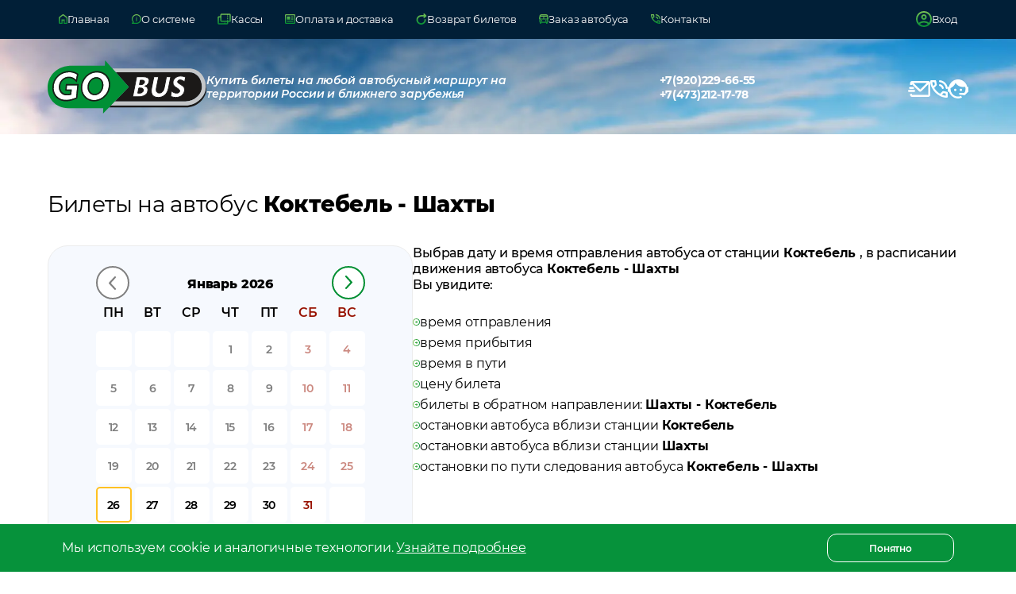

--- FILE ---
content_type: text/html; charset=utf-8
request_url: https://gobus.online/rt/Koktebel'-Shahty
body_size: 19000
content:
<!DOCTYPE html><html lang="ru"><head><meta charSet="utf-8"/><meta name="viewport" content="width=device-width"/><title>Билет на автобус Коктебель - Шахты: купить онлайн, цены и расписание</title><meta name="description" content="Билеты на автобус Коктебель - Шахты. Лучшие места и цена без накруток на билеты в комфортабельном автобусе Коктебель - Шахты прямо от перевозчика!"/><meta property="og:description" content="Билеты на автобус Коктебель - Шахты. Лучшие места и цена без накруток на билеты в комфортабельном автобусе Коктебель - Шахты прямо от перевозчика!"/><meta property="og:title" content="Коктебель - Шахты: билет на автобус... Гоубас"/><meta property="og:site_name" content="Билеты на автобус. Гоубас"/><meta property="og:type" content="product"/><meta property="og:url" content="https://gobus.online/rt/Koktebel&#x27;-Shahty"/><meta property="og:image" content="https://gobus.online/bus.svg"/><link rel="canonical" href="https://gobus.online/rt/Koktebel&#x27;-Shahty"/><meta name="next-head-count" content="11"/><link rel="shortcut icon" href="https://gobus.online/bus.svg"/><link rel="stylesheet" href="https://cdnjs.cloudflare.com/ajax/libs/font-awesome/6.5.2/css/all.min.css"/><link data-next-font="" rel="preconnect" href="/" crossorigin="anonymous"/><link rel="preload" href="/_next/static/css/ea4cd8a2517b8405.css" as="style"/><link rel="stylesheet" href="/_next/static/css/ea4cd8a2517b8405.css" data-n-g=""/><link rel="preload" href="/_next/static/css/3eb42903b460d26a.css" as="style"/><link rel="stylesheet" href="/_next/static/css/3eb42903b460d26a.css" data-n-p=""/><link rel="preload" href="/_next/static/css/dfd00350b38f068f.css" as="style"/><link rel="stylesheet" href="/_next/static/css/dfd00350b38f068f.css"/><link rel="preload" href="/_next/static/css/433f5591384eb8de.css" as="style"/><link rel="stylesheet" href="/_next/static/css/433f5591384eb8de.css"/><link rel="preload" href="/_next/static/css/73aa53170f506df3.css" as="style"/><link rel="stylesheet" href="/_next/static/css/73aa53170f506df3.css"/><link rel="preload" href="/_next/static/css/a965332eddc92548.css" as="style"/><link rel="stylesheet" href="/_next/static/css/a965332eddc92548.css"/><noscript data-n-css=""></noscript><script defer="" nomodule="" src="/_next/static/chunks/polyfills-c67a75d1b6f99dc8.js"></script><script defer="" src="/_next/static/chunks/4419-e6f179b5f57b1b54.js"></script><script defer="" src="/_next/static/chunks/9087.59c6fcac69b6518b.js"></script><script defer="" src="/_next/static/chunks/2109.8d3bc41a638ec2f7.js"></script><script defer="" src="/_next/static/chunks/2781.a59ca5b9562d0b1b.js"></script><script defer="" src="/_next/static/chunks/4210.3d4a5fe3c323911c.js"></script><script defer="" src="/_next/static/chunks/6594.c48a1ce61b04a43f.js"></script><script src="/_next/static/chunks/webpack-bcd675e1f58a5518.js" defer=""></script><script src="/_next/static/chunks/framework-3671d8951bf44e4e.js" defer=""></script><script src="/_next/static/chunks/main-6c4ed2fb2fa3e7fc.js" defer=""></script><script src="/_next/static/chunks/pages/_app-b8d989dd73738f01.js" defer=""></script><script src="/_next/static/chunks/1664-606bb6b52f9d8cfd.js" defer=""></script><script src="/_next/static/chunks/5675-0a6a42309432c592.js" defer=""></script><script src="/_next/static/chunks/1991-51460b8e7b602536.js" defer=""></script><script src="/_next/static/chunks/pages/rt/%5Bid%5D-84404dc6646d36db.js" defer=""></script><script src="/_next/static/YXb7xErSlPw4IIoiCypA2/_buildManifest.js" defer=""></script><script src="/_next/static/YXb7xErSlPw4IIoiCypA2/_ssgManifest.js" defer=""></script></head><body><div id="__next"><div class="Layout_layout__k7V6Y"><div class="Mainframe_mainframe__yPn6J"><div class="Mainframe_mainframeBody__eqbcx" style="height:auto"><img alt="Купить билеты на любой автобусный маршрут на территории России и ближнего зарубежья" loading="lazy" width="1920" height="725" decoding="async" data-nimg="1" class="Mainframe_mainframeBody__background__UvK2a" style="color:transparent;background-size:cover;background-position:50% 50%;background-repeat:no-repeat;background-image:url(&quot;data:image/svg+xml;charset=utf-8,%3Csvg xmlns=&#x27;http%3A//www.w3.org/2000/svg&#x27; viewBox=&#x27;0 0 8 3&#x27;%3E%3Cfilter id=&#x27;b&#x27; color-interpolation-filters=&#x27;sRGB&#x27;%3E%3CfeGaussianBlur stdDeviation=&#x27;1&#x27;/%3E%3C/filter%3E%3Cimage preserveAspectRatio=&#x27;none&#x27; filter=&#x27;url(%23b)&#x27; x=&#x27;0&#x27; y=&#x27;0&#x27; height=&#x27;100%25&#x27; width=&#x27;100%25&#x27; href=&#x27;[data-uri]&#x27;/%3E%3C/svg%3E&quot;)" srcSet="/_next/image?url=%2F_next%2Fstatic%2Fmedia%2Fmainframe.cb75eabc.webp&amp;w=1920&amp;q=75 1x, /_next/image?url=%2F_next%2Fstatic%2Fmedia%2Fmainframe.cb75eabc.webp&amp;w=3840&amp;q=75 2x" src="/_next/image?url=%2F_next%2Fstatic%2Fmedia%2Fmainframe.cb75eabc.webp&amp;w=3840&amp;q=75"/><div class="Wrapper_wrapper__ZEfkn"><div class="Mainframe_mainframeBody__content__pTi8C"><div class="Mainframe_logo__BojKd"><a class="Mainframe_logo__img__B62tT" href="/"></a><div class="Mainframe_logo__title__TGS9t">Купить билеты на любой автобусный маршрут на<br/>территории России и ближнего зарубежья</div></div><div class="Mainframe_phones__Lgy6u"><a href="tel:+7(920)229-66-55">+7(920)229-66-55</a><a href="tel:+7(473)212-17-78">+7(473)212-17-78</a></div><div class="Mainframe_feedback__ujxWX"><a class="Mainframe_feedback__item__HLziC" href="mailto:support@gobus.online"><svg width="28" height="20" viewBox="0 0 28 20" fill="none" xmlns="http://www.w3.org/2000/svg"><path d="M25.4545 1.25334e-07C26.0967 -0.000199474 26.7153 0.23801 27.1862 0.666873C27.657 1.09574 27.9455 1.68356 27.9936 2.3125L28 2.5V17.5C28.0002 18.1307 27.7577 18.7382 27.321 19.2007C26.8843 19.6632 26.2858 19.9465 25.6455 19.9938L25.4545 20H5.09091C4.44872 20.0002 3.83019 19.762 3.3593 19.3331C2.88842 18.9043 2.59998 18.3165 2.55182 17.6875L2.54545 17.5V16.25H5.09091V17.5H25.4545V4.2675L16.6218 12.9425C16.2877 13.2706 15.8417 13.4653 15.3698 13.4891C14.898 13.5129 14.434 13.364 14.0675 13.0712L13.9224 12.9425L5.09091 4.2675V5H2.54545V2.5C2.54525 1.86928 2.78779 1.26179 3.22445 0.799316C3.66111 0.336839 4.25962 0.0535539 4.9 0.00624987L5.09091 1.25334e-07H25.4545ZM7.63636 11.25C7.97391 11.25 8.29764 11.3817 8.53632 11.6161C8.775 11.8505 8.90909 12.1685 8.90909 12.5C8.90909 12.8315 8.775 13.1495 8.53632 13.3839C8.29764 13.6183 7.97391 13.75 7.63636 13.75H1.27273C0.935179 13.75 0.611456 13.6183 0.372773 13.3839C0.134091 13.1495 0 12.8315 0 12.5C0 12.1685 0.134091 11.8505 0.372773 11.6161C0.611456 11.3817 0.935179 11.25 1.27273 11.25H7.63636ZM23.6549 2.5H6.89055L15.2727 10.7325L23.6549 2.5ZM6.36364 7.5C6.68803 7.50035 7.00004 7.62235 7.23592 7.84106C7.47181 8.05977 7.61375 8.35869 7.63276 8.67674C7.65178 8.9948 7.54641 9.30798 7.33821 9.55229C7.13 9.79661 6.83467 9.95362 6.51255 9.99125L6.36364 10H2.54545C2.22106 9.99965 1.90905 9.87765 1.67317 9.65894C1.43729 9.44023 1.29534 9.14131 1.27633 8.82326C1.25732 8.50521 1.36268 8.19203 1.57088 7.94771C1.77909 7.70339 2.07442 7.54638 2.39655 7.50875L2.54545 7.5H6.36364Z" fill="white"></path><defs><linearGradient id="grad" x1="14" y1="0" x2="14" y2="20" gradientUnits="userSpaceOnUse"><stop offset="0" stop-color="#79C257"></stop><stop offset="0.510417" stop-color="#59FC6D"></stop><stop offset="1" stop-color="#75C056"></stop></linearGradient></defs></svg><span>Отправить нам письмо</span></a><a class="Mainframe_feedback__item__HLziC" href="tel:+7(473)212-17-78"><svg width="22" height="22" viewBox="0 0 22 22" fill="none" xmlns="http://www.w3.org/2000/svg"><path d="M20.7778 11C20.4519 11 20.1618 10.8827 19.9076 10.648C19.6525 10.4141 19.5046 10.1241 19.4639 9.77778C19.1991 7.88333 18.3997 6.26878 17.0659 4.93411C15.7312 3.60026 14.1167 2.80093 12.2222 2.53611C11.8759 2.49537 11.5859 2.35278 11.352 2.10833C11.1173 1.86389 11 1.56852 11 1.22222C11 0.875926 11.1222 0.585444 11.3667 0.350778C11.6111 0.116926 11.8963 0.0203703 12.2222 0.0611111C14.7889 0.346296 16.9787 1.39537 18.7917 3.20833C20.6046 5.0213 21.6537 7.21111 21.9389 9.77778C21.9796 10.1037 21.8827 10.3889 21.648 10.6333C21.4141 10.8778 21.1241 11 20.7778 11ZM15.675 11C15.4102 11 15.1759 10.9083 14.9722 10.725C14.7685 10.5417 14.6157 10.2972 14.5139 9.99167C14.3509 9.40093 14.0405 8.87619 13.5826 8.41744C13.1238 7.95952 12.5991 7.64907 12.0083 7.48611C11.7028 7.38426 11.4583 7.23148 11.275 7.02778C11.0917 6.82407 11 6.57963 11 6.29444C11 5.88704 11.1426 5.55581 11.4278 5.30078C11.713 5.04656 12.0287 4.96019 12.375 5.04167C13.5157 5.30648 14.4988 5.85118 15.3242 6.67578C16.1488 7.50118 16.6935 8.48426 16.9583 9.625C17.0398 9.9713 16.9481 10.287 16.6833 10.5722C16.4185 10.8574 16.0824 11 15.675 11ZM20.7167 22C18.0889 22 15.5275 21.4141 13.0326 20.2424C10.5368 19.0716 8.32659 17.5234 6.402 15.598C4.47659 13.6734 2.92844 11.4632 1.75756 8.96744C0.585852 6.47248 0 3.91111 0 1.28333C0 0.916667 0.122222 0.611111 0.366667 0.366667C0.611111 0.122222 0.916667 0 1.28333 0H6.23333C6.51852 0 6.77315 0.0916665 6.99722 0.275C7.2213 0.458333 7.3537 0.692593 7.39444 0.977778L8.18889 5.25556C8.22963 5.54074 8.22474 5.80026 8.17422 6.03411C8.12289 6.26878 8.00556 6.47778 7.82222 6.66111L4.88889 9.65555C5.74444 11.1222 6.81389 12.4972 8.09722 13.7806C9.38056 15.0639 10.7963 16.1741 12.3444 17.1111L15.2167 14.2389C15.4 14.0556 15.6396 13.9179 15.9353 13.8258C16.2303 13.7345 16.5204 13.7093 16.8056 13.75L21.0222 14.6056C21.3074 14.6667 21.5417 14.804 21.725 15.0174C21.9083 15.2317 22 15.4815 22 15.7667V20.7167C22 21.0833 21.8778 21.3889 21.6333 21.6333C21.3889 21.8778 21.0833 22 20.7167 22ZM3.72778 7.33333L5.74444 5.31667L5.19444 2.44444H2.50556C2.60741 3.27963 2.75 4.10463 2.93333 4.91944C3.11667 5.73426 3.38148 6.53889 3.72778 7.33333ZM19.5556 19.4944V16.8056L16.6833 16.1944L14.6667 18.2111C15.4611 18.5574 16.2657 18.8426 17.0806 19.0667C17.8954 19.2907 18.7204 19.4333 19.5556 19.4944Z" fill="white"></path></svg><span>Позвонить нам</span></a><div class="Mainframe_feedback__item__HLziC"><svg width="26" height="24" viewBox="0 0 26 24" fill="none" xmlns="http://www.w3.org/2000/svg"><path d="M21.736 15.6479C22.191 14.5246 22.438 13.322 22.438 12.0005C22.438 11.049 22.295 10.1371 22.048 9.29136C21.203 9.48959 20.319 9.59531 19.396 9.59531C17.5058 9.59738 15.6427 9.13743 13.964 8.25425C12.2852 7.37108 10.84 6.09056 9.75 4.52064C8.58402 7.38859 6.38446 9.69549 3.601 10.9697C3.549 11.3001 3.549 11.6569 3.549 12.0005C3.549 13.2622 3.79346 14.5115 4.26841 15.6771C4.74337 16.8428 5.43953 17.9019 6.31713 18.7941C8.08954 20.5958 10.4934 21.608 13 21.608C14.365 21.608 15.678 21.3041 16.861 20.7622C17.602 22.2027 17.94 22.9163 17.914 22.9163C15.782 23.6432 14.131 24 13 24C9.854 24 6.851 22.7445 4.641 20.4847C3.2968 19.1225 2.29758 17.4492 1.729 15.6083H0V9.59531H1.417C1.84631 7.47097 2.83334 5.5044 4.27335 3.90426C5.71335 2.30413 7.55262 1.13013 9.59599 0.506828C11.6394 -0.116471 13.8106 -0.165814 15.8793 0.364034C17.948 0.893882 19.8371 1.98316 21.346 3.51627C22.9843 5.17513 24.1017 7.2907 24.557 9.59531H26V15.6083H25.922L21.294 19.9297L14.404 19.1368V16.9298H20.683L21.736 15.6479ZM9.451 11.6965C9.841 11.6965 10.218 11.8551 10.491 12.1459C10.7654 12.427 10.9193 12.807 10.9193 13.2031C10.9193 13.5991 10.7654 13.9791 10.491 14.2603C10.218 14.5378 9.841 14.6964 9.451 14.6964C8.632 14.6964 7.969 14.0357 7.969 13.2031C7.969 12.3705 8.632 11.6965 9.451 11.6965ZM16.536 11.6965C17.355 11.6965 18.005 12.3705 18.005 13.2031C18.005 14.0357 17.355 14.6964 16.536 14.6964C15.717 14.6964 15.054 14.0357 15.054 13.2031C15.054 12.8035 15.2101 12.4203 15.4881 12.1378C15.766 11.8553 16.1429 11.6965 16.536 11.6965Z" fill="white"></path></svg><span>Заказать обратный звонок</span></div></div></div><div class="Mainframe_mainframeBody__children__e298e"></div></div></div></div><div class="Modal_modalWrapper__6tfOZ"><div class="Modal_modal__eFF1s Modal_modal__default__g4L3Y"><div class="Modal_modal__header__FItJM"><svg width="32" height="32" viewBox="0 0 32 32" fill="none" xmlns="http://www.w3.org/2000/svg"><circle cx="16" cy="16" r="16" fill="white"></circle><path d="M22 10L10 22M10 10L22 22" stroke="#535353" stroke-width="2" stroke-linecap="round"></path></svg><div class="Modal_closeButton__WjQWg"><svg width="9" height="16" viewBox="0 0 9 16" fill="none" xmlns="http://www.w3.org/2000/svg"><path d="M2.51442 7.51461L8.51461 13.5148C8.7294 13.7296 8.58694 14.2203 8.19642 14.6108C7.80589 15.0013 7.31519 15.1438 7.1004 14.929L0.100044 7.92866C0.00502373 7.83364 -0.0200794 7.68462 0.0152811 7.51417C-0.0198566 7.34402 0.0053103 7.19529 0.100195 7.1004L7.10055 0.100044C7.31534 -0.114744 7.80604 0.0277177 8.19657 0.418242C8.58709 0.808766 8.72955 1.29947 8.51477 1.51426L2.51442 7.51461Z" fill="url(#paint0_linear_943_3025)"></path><defs><linearGradient id="paint0_linear_943_3025" x1="4.3074" y1="0" x2="4.3074" y2="15.0291" gradientUnits="userSpaceOnUse"><stop stop-color="#79C257"></stop><stop offset="1" stop-color="#028F33"></stop></linearGradient></defs></svg><span>Назад</span></div></div><div class="Modal_modal__body__fV__O"><form class="FeedbackForm_feedbackForm__Rz_6P"><div class="FeedbackForm_title__UFY6b"><p>Заказать звонок</p><span>Заполните данную форму и наш менеджер <br/> перезвонит Вам в рабочее время :)</span></div><div class="FeedbackForm_inputs__R_3yn"><div class="Input_input__bdXGY"><input type="text" placeholder="Ваше имя:" value=""/></div><div class="MaskInput_input__UNNNF"><input placeholder="Ваш телефон:" type="tel" value=""/></div><div class="Input_input__bdXGY"><input type="text" placeholder="Ваш вопрос:" value=""/></div></div><div class="FeedbackForm_checkbox__xYTGU"><div class="Checkbox_checkbox__Q1AoL"><input type="checkbox" id=":R1cp5m:"/><label for=":R1cp5m:"></label></div><p>Я даю <span>согласие на обработку моих персональных данных</span></p></div><button disabled="" class="FeedbackForm_button__EymK8 FeedbackForm_button__disabled__1zdXT"><span>Заказать звонок</span></button></form></div></div></div><div class="Modal_modalWrapper__6tfOZ"><div class="Modal_modal__eFF1s Modal_modal__default__g4L3Y"><div class="Modal_modal__header__FItJM"><svg width="32" height="32" viewBox="0 0 32 32" fill="none" xmlns="http://www.w3.org/2000/svg"><circle cx="16" cy="16" r="16" fill="white"></circle><path d="M22 10L10 22M10 10L22 22" stroke="#535353" stroke-width="2" stroke-linecap="round"></path></svg><div class="Modal_closeButton__WjQWg"><svg width="9" height="16" viewBox="0 0 9 16" fill="none" xmlns="http://www.w3.org/2000/svg"><path d="M2.51442 7.51461L8.51461 13.5148C8.7294 13.7296 8.58694 14.2203 8.19642 14.6108C7.80589 15.0013 7.31519 15.1438 7.1004 14.929L0.100044 7.92866C0.00502373 7.83364 -0.0200794 7.68462 0.0152811 7.51417C-0.0198566 7.34402 0.0053103 7.19529 0.100195 7.1004L7.10055 0.100044C7.31534 -0.114744 7.80604 0.0277177 8.19657 0.418242C8.58709 0.808766 8.72955 1.29947 8.51477 1.51426L2.51442 7.51461Z" fill="url(#paint0_linear_943_3025)"></path><defs><linearGradient id="paint0_linear_943_3025" x1="4.3074" y1="0" x2="4.3074" y2="15.0291" gradientUnits="userSpaceOnUse"><stop stop-color="#79C257"></stop><stop offset="1" stop-color="#028F33"></stop></linearGradient></defs></svg><span>Назад</span></div></div><div class="Modal_modal__body__fV__O"><div class="Mainframe_modalWrapper__AV4Bz"><div class="Content_contentP__regular__ZY7eI">Настоящим я, далее – «Субъект Персональных Данных», во исполнение требований Федерального закона от 27.07.2006 г. No 152 - ФЗ «О персональных данных» (с изменениями и дополнениями) свободно, своей волей и в своем интересе даю свое согласие OOО «ГОУБАС» (далее - «Оператор», юридический адрес: 394026, г. Воронеж, Московский пр-т., д. 15, ком. 128) на обработку своих персональных данных, указанных при регистрации путем заполнения веб - форм на сайте gobus.online и его поддоменов *.gobus.online (далее – Сайт), направляемой (заполненной) с использованием Сайта.</div><div class="Content_contentP__regular__ZY7eI">Под персональными данными я понимаю любую информацию, относящуюся ко мне как к Субъекту Персональных Данных, в том числе мои фамилию, имя, отчество, дату рождения, адрес, образование, профессию, должность, контактные данные (телефон, факс, электронная почта, почтовый адрес и пр.).</div><div class="Content_contentP__regular__ZY7eI">Под обработкой персональных данных я понимаю сбор, запись, систематизацию, накопление, уточнение, обновление, изменение, использование, передачу (предоставление, доступ), обезличивание, блокирование, удаление, уничтожение, хранение).</div><div class="Content_contentP__regular__ZY7eI">Обработка персональных данных Субъекта Персональных Данных осуществляется исключительно в целях регистрации Субъекта Персональных Данных в информационной системе Оператора и смежных с ней системах, заключения и исполнения Договора на предоставление услуг Оператора, соблюдения требований ст. 24 Конституции Российской Федерации; Федерального закона No152 - ФЗ «О персональных данных»; Федерального закона No374 - ФЗ «О связи», Постановлений Правительства РФ No575 «Об утверждении Правил оказания телематических услуг связи&quot;, No 32 «Об утверждении Правил оказания услуг связи по передаче данных, с последующим направлением Субъекту Персональных Данных почтовых сообщений, смс - уведомлений, звонков, в том числе рекламного содержания, от Гоубас, его аффилированных лиц и/или субподрядчиков и иных третьих лиц, информационных и новостных рассылок, приглашений и другой информации рекламно - новостного содержания, а также с целью подтверждения личности и идентификации Субъекта Персональных Данных при взаимоотношениях с системой Гоубас Оператора.</div><div class="Content_contentP__regular__ZY7eI">Датой выдачи согласия на обработку персональных данных Субъекта Персональных Данных является дата отправки регистрационной веб - формы с Сайта Оператора.</div><div class="Content_contentP__regular__ZY7eI">Обработка персональных данных Субъекта Персональных Данных может осуществляться с помощью средств автоматизации и/или без использования средств автоматизации в соответствии с действующим законодательством РФ и внутренними положениями Оператора.</div><div class="Content_contentP__regular__ZY7eI">Оператор принимает необходимые правовые, организационные и технические меры или обеспечивает их принятие для защиты персональных данных от неправомерного или случайного доступа к ним, уничтожения, изменения, блокирования, копирования, предоставления, распространения персональных данных, а также от иных неправомерных действий в отношении персональных данных, а также принимает на себя обязательство сохранения конфиденциальности персональных данных Субъекта Персональных Данных.</div><div class="Content_contentP__regular__ZY7eI">Оператор вправе привлекать для обработки персональных данных Субъекта Персональных Данных субподрядчиков, иных третьих лиц, а также вправе передавать персональные данные для обработки своим аффилированным лицам, иным третьим лицам, обеспечивая при этом принятие такими субподрядчиками, третьими лицами и аффилированными лицами соответствующих обязательств в части конфиденциальности персональных данных.</div><div class="Content_olTitle__regular__LtLlQ">Я ознакомлен(а), что:</div><div class="Content_standartOl__ZcuKw"><ol><li>настоящее согласие на обработку моих персональных данных, указанных при регистрации на Сайте Оператора, направляемых (заполненных) с использованием Cайта, действует в течение действия Договора на предоставления услуг Оператора и после его расторжения в течение срока, необходимого для исполнения Оператором обязательств по хранению документации и сведений о пользователях с момента регистрации на Cайте Оператора;</li><li>согласие может быть отозвано мною на основании письменного заявления, направленного Оператору в произвольной форме;</li><li>предоставление персональных данных третьих лиц без их согласия влечет ответственность в соответствии с действующим законодательством Российской Федерации.</li></ol></div></div></div></div></div><div class="Modal_modalWrapper__6tfOZ"><div class="Modal_modal__eFF1s Modal_modal__default__g4L3Y"><div class="Modal_modal__header__FItJM"><svg width="32" height="32" viewBox="0 0 32 32" fill="none" xmlns="http://www.w3.org/2000/svg"><circle cx="16" cy="16" r="16" fill="white"></circle><path d="M22 10L10 22M10 10L22 22" stroke="#535353" stroke-width="2" stroke-linecap="round"></path></svg><div class="Modal_closeButton__WjQWg"><svg width="9" height="16" viewBox="0 0 9 16" fill="none" xmlns="http://www.w3.org/2000/svg"><path d="M2.51442 7.51461L8.51461 13.5148C8.7294 13.7296 8.58694 14.2203 8.19642 14.6108C7.80589 15.0013 7.31519 15.1438 7.1004 14.929L0.100044 7.92866C0.00502373 7.83364 -0.0200794 7.68462 0.0152811 7.51417C-0.0198566 7.34402 0.0053103 7.19529 0.100195 7.1004L7.10055 0.100044C7.31534 -0.114744 7.80604 0.0277177 8.19657 0.418242C8.58709 0.808766 8.72955 1.29947 8.51477 1.51426L2.51442 7.51461Z" fill="url(#paint0_linear_943_3025)"></path><defs><linearGradient id="paint0_linear_943_3025" x1="4.3074" y1="0" x2="4.3074" y2="15.0291" gradientUnits="userSpaceOnUse"><stop stop-color="#79C257"></stop><stop offset="1" stop-color="#028F33"></stop></linearGradient></defs></svg><span>Назад</span></div></div><div class="Modal_modal__body__fV__O"><div class="Mainframe_modalWrapper__AV4Bz"><div class="Mainframe_input__n5JyD"><div class="Mainframe_input__title__pIVAr"><svg width="26" height="20" viewBox="0 0 26 20" fill="none" xmlns="http://www.w3.org/2000/svg"><path d="M21.984 14.35H18.409L17.727 16H15.901L19.333 8.3H21.093L24.536 16H22.666L21.984 14.35ZM21.423 12.997L20.202 10.049L18.981 12.997H21.423Z" fill="#BEBEBE"></path><path d="M7 14.475C8.65 13.1417 9.896 11.8583 10.738 10.625C11.5793 9.39167 12 8.23333 12 7.15C12 6.21667 11.8293 5.42067 11.488 4.762C11.146 4.104 10.725 3.57067 10.225 3.162C9.725 2.754 9.18333 2.45833 8.6 2.275C8.01667 2.09167 7.48333 2 7 2C6.51667 2 5.98333 2.09167 5.4 2.275C4.81667 2.45833 4.275 2.754 3.775 3.162C3.275 3.57067 2.85433 4.104 2.513 4.762C2.171 5.42067 2 6.21667 2 7.15C2 8.23333 2.42067 9.39167 3.262 10.625C4.104 11.8583 5.35 13.1417 7 14.475ZM7 16.65C6.85 16.65 6.70833 16.629 6.575 16.587C6.44167 16.5457 6.31667 16.4833 6.2 16.4C4.11667 14.7833 2.56267 13.2083 1.538 11.675C0.512667 10.1417 0 8.63333 0 7.15C0 5.96667 0.212667 4.929 0.638 4.037C1.06267 3.14567 1.60833 2.4 2.275 1.8C2.94167 1.2 3.69167 0.75 4.525 0.45C5.35833 0.15 6.18333 0 7 0C7.81667 0 8.64167 0.15 9.475 0.45C10.3083 0.75 11.0583 1.2 11.725 1.8C12.3917 2.4 12.9377 3.14567 13.363 4.037C13.7877 4.929 14 5.96667 14 7.15C14 8.63333 13.4873 10.1417 12.462 11.675C11.4373 13.2083 9.88333 14.7833 7.8 16.4C7.7 16.4833 7.57933 16.5457 7.438 16.587C7.296 16.629 7.15 16.65 7 16.65ZM7 9C7.55 9 8.021 8.804 8.413 8.412C8.80433 8.02067 9 7.55 9 7C9 6.45 8.80433 5.979 8.413 5.587C8.021 5.19567 7.55 5 7 5C6.45 5 5.97933 5.19567 5.588 5.587C5.196 5.979 5 6.45 5 7C5 7.55 5.196 8.02067 5.588 8.412C5.97933 8.804 6.45 9 7 9ZM1 20C0.716667 20 0.479 19.904 0.287 19.712C0.0956668 19.5207 0 19.2833 0 19C0 18.7167 0.0956668 18.4793 0.287 18.288C0.479 18.096 0.716667 18 1 18H25C25.2833 18 25.5207 18.096 25.712 18.288C25.904 18.4793 26 18.7167 26 19C26 19.2833 25.904 19.5207 25.712 19.712C25.5207 19.904 25.2833 20 25 20H1Z" fill="#BEBEBE"></path></svg><span>Откуда</span></div><input type="text" placeholder="Введите название города" value=""/></div></div></div></div></div><div class="Modal_modalWrapper__6tfOZ"><div class="Modal_modal__eFF1s Modal_modal__default__g4L3Y"><div class="Modal_modal__header__FItJM"><svg width="32" height="32" viewBox="0 0 32 32" fill="none" xmlns="http://www.w3.org/2000/svg"><circle cx="16" cy="16" r="16" fill="white"></circle><path d="M22 10L10 22M10 10L22 22" stroke="#535353" stroke-width="2" stroke-linecap="round"></path></svg><div class="Modal_closeButton__WjQWg"><svg width="9" height="16" viewBox="0 0 9 16" fill="none" xmlns="http://www.w3.org/2000/svg"><path d="M2.51442 7.51461L8.51461 13.5148C8.7294 13.7296 8.58694 14.2203 8.19642 14.6108C7.80589 15.0013 7.31519 15.1438 7.1004 14.929L0.100044 7.92866C0.00502373 7.83364 -0.0200794 7.68462 0.0152811 7.51417C-0.0198566 7.34402 0.0053103 7.19529 0.100195 7.1004L7.10055 0.100044C7.31534 -0.114744 7.80604 0.0277177 8.19657 0.418242C8.58709 0.808766 8.72955 1.29947 8.51477 1.51426L2.51442 7.51461Z" fill="url(#paint0_linear_943_3025)"></path><defs><linearGradient id="paint0_linear_943_3025" x1="4.3074" y1="0" x2="4.3074" y2="15.0291" gradientUnits="userSpaceOnUse"><stop stop-color="#79C257"></stop><stop offset="1" stop-color="#028F33"></stop></linearGradient></defs></svg><span>Назад</span></div></div><div class="Modal_modal__body__fV__O"><div class="Mainframe_modalWrapper__AV4Bz"><div class="Mainframe_input__n5JyD"><div class="Mainframe_input__title__pIVAr"><svg width="26" height="20" viewBox="0 0 26 20" fill="none" xmlns="http://www.w3.org/2000/svg"><path d="M7 14.475C8.65 13.1417 9.896 11.8583 10.738 10.625C11.5793 9.39167 12 8.23333 12 7.15C12 6.21667 11.8293 5.42067 11.488 4.762C11.146 4.104 10.725 3.57067 10.225 3.162C9.725 2.754 9.18333 2.45833 8.6 2.275C8.01667 2.09167 7.48333 2 7 2C6.51667 2 5.98333 2.09167 5.4 2.275C4.81667 2.45833 4.275 2.754 3.775 3.162C3.275 3.57067 2.85433 4.104 2.513 4.762C2.171 5.42067 2 6.21667 2 7.15C2 8.23333 2.42067 9.39167 3.262 10.625C4.104 11.8583 5.35 13.1417 7 14.475ZM7 16.65C6.85 16.65 6.70833 16.629 6.575 16.587C6.44167 16.5457 6.31667 16.4833 6.2 16.4C4.11667 14.7833 2.56267 13.2083 1.538 11.675C0.512667 10.1417 0 8.63333 0 7.15C0 5.96667 0.212667 4.929 0.638 4.037C1.06267 3.14567 1.60833 2.4 2.275 1.8C2.94167 1.2 3.69167 0.75 4.525 0.45C5.35833 0.15 6.18333 0 7 0C7.81667 0 8.64167 0.15 9.475 0.45C10.3083 0.75 11.0583 1.2 11.725 1.8C12.3917 2.4 12.9377 3.14567 13.363 4.037C13.7877 4.929 14 5.96667 14 7.15C14 8.63333 13.4873 10.1417 12.462 11.675C11.4373 13.2083 9.88333 14.7833 7.8 16.4C7.7 16.4833 7.57933 16.5457 7.438 16.587C7.296 16.629 7.15 16.65 7 16.65ZM7 9C7.55 9 8.021 8.804 8.413 8.412C8.80433 8.02067 9 7.55 9 7C9 6.45 8.80433 5.979 8.413 5.587C8.021 5.19567 7.55 5 7 5C6.45 5 5.97933 5.19567 5.588 5.587C5.196 5.979 5 6.45 5 7C5 7.55 5.196 8.02067 5.588 8.412C5.97933 8.804 6.45 9 7 9ZM1 20C0.716667 20 0.479 19.904 0.287 19.712C0.0956668 19.5207 0 19.2833 0 19C0 18.7167 0.0956668 18.4793 0.287 18.288C0.479 18.096 0.716667 18 1 18H25C25.2833 18 25.5207 18.096 25.712 18.288C25.904 18.4793 26 18.7167 26 19C26 19.2833 25.904 19.5207 25.712 19.712C25.5207 19.904 25.2833 20 25 20H1Z" fill="#BEBEBE"></path><path d="M22.567 11.996C23.007 12.1353 23.3516 12.37 23.601 12.7C23.8503 13.0227 23.975 13.4223 23.975 13.899C23.975 14.5737 23.711 15.0943 23.183 15.461C22.6623 15.8203 21.8996 16 20.895 16H16.913V8.29999H20.675C21.6136 8.29999 22.3323 8.47965 22.831 8.83899C23.337 9.19832 23.59 9.68599 23.59 10.302C23.59 10.676 23.4983 11.0097 23.315 11.303C23.139 11.5963 22.8896 11.8273 22.567 11.996ZM18.684 9.64199V11.457H20.455C20.895 11.457 21.2286 11.38 21.456 11.226C21.6833 11.072 21.797 10.8447 21.797 10.544C21.797 10.2433 21.6833 10.0197 21.456 9.87299C21.2286 9.71899 20.895 9.64199 20.455 9.64199H18.684ZM20.763 14.658C21.2323 14.658 21.5843 14.581 21.819 14.427C22.061 14.273 22.182 14.0347 22.182 13.712C22.182 13.074 21.709 12.755 20.763 12.755H18.684V14.658H20.763Z" fill="#BEBEBE"></path></svg><span>Куда</span></div><input type="text" placeholder="Введите название города" value=""/></div></div></div></div></div><div class="Modal_modalWrapper__6tfOZ"><div class="Modal_modal__eFF1s Modal_modal__default__g4L3Y"><div class="Modal_modal__header__FItJM"><svg width="32" height="32" viewBox="0 0 32 32" fill="none" xmlns="http://www.w3.org/2000/svg"><circle cx="16" cy="16" r="16" fill="white"></circle><path d="M22 10L10 22M10 10L22 22" stroke="#535353" stroke-width="2" stroke-linecap="round"></path></svg><div class="Modal_closeButton__WjQWg"><svg width="9" height="16" viewBox="0 0 9 16" fill="none" xmlns="http://www.w3.org/2000/svg"><path d="M2.51442 7.51461L8.51461 13.5148C8.7294 13.7296 8.58694 14.2203 8.19642 14.6108C7.80589 15.0013 7.31519 15.1438 7.1004 14.929L0.100044 7.92866C0.00502373 7.83364 -0.0200794 7.68462 0.0152811 7.51417C-0.0198566 7.34402 0.0053103 7.19529 0.100195 7.1004L7.10055 0.100044C7.31534 -0.114744 7.80604 0.0277177 8.19657 0.418242C8.58709 0.808766 8.72955 1.29947 8.51477 1.51426L2.51442 7.51461Z" fill="url(#paint0_linear_943_3025)"></path><defs><linearGradient id="paint0_linear_943_3025" x1="4.3074" y1="0" x2="4.3074" y2="15.0291" gradientUnits="userSpaceOnUse"><stop stop-color="#79C257"></stop><stop offset="1" stop-color="#028F33"></stop></linearGradient></defs></svg><span>Назад</span></div></div><div class="Modal_modal__body__fV__O"><div><div class="calendar_calendare__J0mX5"><div class="calendar_mobileCalendar__kZRAZ"></div></div></div></div></div></div><div class="Modal_modalWrapper__6tfOZ"><div class="Modal_modal__eFF1s Modal_modal__default__g4L3Y"><div class="Modal_modal__header__FItJM"><svg width="32" height="32" viewBox="0 0 32 32" fill="none" xmlns="http://www.w3.org/2000/svg"><circle cx="16" cy="16" r="16" fill="white"></circle><path d="M22 10L10 22M10 10L22 22" stroke="#535353" stroke-width="2" stroke-linecap="round"></path></svg><div class="Modal_closeButton__WjQWg"><svg width="9" height="16" viewBox="0 0 9 16" fill="none" xmlns="http://www.w3.org/2000/svg"><path d="M2.51442 7.51461L8.51461 13.5148C8.7294 13.7296 8.58694 14.2203 8.19642 14.6108C7.80589 15.0013 7.31519 15.1438 7.1004 14.929L0.100044 7.92866C0.00502373 7.83364 -0.0200794 7.68462 0.0152811 7.51417C-0.0198566 7.34402 0.0053103 7.19529 0.100195 7.1004L7.10055 0.100044C7.31534 -0.114744 7.80604 0.0277177 8.19657 0.418242C8.58709 0.808766 8.72955 1.29947 8.51477 1.51426L2.51442 7.51461Z" fill="url(#paint0_linear_943_3025)"></path><defs><linearGradient id="paint0_linear_943_3025" x1="4.3074" y1="0" x2="4.3074" y2="15.0291" gradientUnits="userSpaceOnUse"><stop stop-color="#79C257"></stop><stop offset="1" stop-color="#028F33"></stop></linearGradient></defs></svg><span>Назад</span></div></div><div class="Modal_modal__body__fV__O"><div class="Mainframe_modalTicketsWrapper__vr9lc"></div></div></div></div><main><div class="Rt_rt__CG2Bt"><div class="Wrapper_wrapper__ZEfkn"><h1 class="Title_title__R_10R">Билеты на автобус <span>Коктебель - Шахты</span></h1><div class="RtInfo_rtInfo__DGYgX"><div class="RtInfo_rtInfo__calendar__RGJEh"><div class="calendar_calendare__J0mX5"><div class="calendar_calendare__header__ZRBFm"><div class="calendar_calendare__header_disabled__kbZd5"><svg width="42" height="42" viewBox="0 0 42 42" fill="none" xmlns="http://www.w3.org/2000/svg"><circle cx="21" cy="21" r="20" fill="white" stroke="#028F33" stroke-width="2"></circle><path d="M24.6882 13.336C24.8961 13.5599 25 13.8251 25 14.1315C25 14.4373 24.8961  14.7022 24.6882 14.9262L18.5982 21.4888L24.709 28.0738C24.903 28.2828  25 28.5441 25 28.8577C25 29.1713 24.8961 29.4401 24.6882 29.664C24.4804  29.888 24.2343 30 23.9499 30C23.6661 30 23.4203 29.888 23.2125 29.664L16.2286  22.1159C16.1455 22.0264 16.0865 21.9293 16.0515 21.8248C16.0172 21.7202 16 21.6083  16 21.4888C16 21.3693 16.0172 21.2574 16.0515 21.1528C16.0865 21.0483 16.1455 20.9513  16.2286 20.8617L23.2333 13.3136C23.4273 13.1045 23.6661 13 23.9499 13C24.2343 13 24.4804  13.112 24.6882 13.336Z" fill="#028F33"></path></svg></div><span>Январь 2026</span><div><svg width="42" height="42" viewBox="0 0 42 42" fill="none" xmlns="http://www.w3.org/2000/svg"><circle cx="21" cy="21" r="20" transform="rotate(-180 21 21)" fill="white" stroke="#028F33" stroke-width="2"></circle><path d="M17.3118 28.664C17.1039 28.4401 17 28.1749 17 27.8685C17 27.5627 17.1039 27.2978 17.3118  27.0738L23.4018 20.5112L17.291 13.9262C17.097 13.7172 17 13.4559 17 13.1423C17 12.8287  17.1039 12.5599 17.3118 12.336C17.5196 12.112 17.7657 12 18.0501 12C18.3339 12 18.5797 12.112  18.7875 12.336L25.7714 19.8841C25.8545 19.9736 25.9135 20.0707 25.9485 20.1752C25.9828  20.2798 26 20.3917 26 20.5112C26 20.6307 25.9828 20.7426 25.9485 20.8472C25.9135 20.9517 25.8545  21.0487 25.7714 21.1383L18.7667 28.6864C18.5727 28.8955 18.3339 29 18.0501 29C17.7657 29 17.5196  28.888 17.3118 28.664Z" fill="#028F33"></path></svg></div></div><div class="calendar_calendare__body__J76wR"><div class="calendar_weeksDays__KSoIX"><div>ПН</div><div>ВТ</div><div>СР</div><div>ЧТ</div><div>ПТ</div><div>СБ</div><div>ВС</div></div></div><div class="calendar_days__H8g_Q"></div><div class="calendar_calendare__todayButton__6X2XL"><span>Сегодня</span></div></div></div><div class="RtInfo_rtInfo__body__JYyJg"><div><p>Выбрав дату и время отправления автобуса от станции<span> Коктебель </span>, в расписании движения автобуса<span> Коктебель - Шахты </span><br/><i>Вы увидите:</i></p><ul class=""><li><svg width="9" height="9" viewBox="0 0 9 9" fill="none" xmlns="http://www.w3.org/2000/svg"><path d="M0.9 4.5C0.9 2.5155 2.5155 0.9 4.5 0.9C6.4845 0.9 8.1 2.5155 8.1 4.5C8.1 6.4845 6.4845 8.1 4.5 8.1C2.5155 8.1 0.9 6.4845 0.9 4.5ZM-1.96701e-07 4.5C-8.81222e-08 6.984 2.016 9 4.5 9C6.984 9 9 6.984 9 4.5C9 2.016 6.984 -3.0528e-07 4.5 -1.96701e-07C2.016 -8.81222e-08 -3.0528e-07 2.016 -1.96701e-07 4.5ZM4.5 4.05L3.15 4.05C2.9025 4.05 2.7 4.2525 2.7 4.5C2.7 4.7475 2.9025 4.95 3.15 4.95L4.5 4.95L4.5 5.7555C4.5 5.958 4.743 6.057 4.8825 5.913L6.138 4.6575C6.228 4.5675 6.228 4.428 6.138 4.338L4.8825 3.0825C4.85105 3.05167 4.81124 3.03074 4.76802 3.02231C4.72479 3.01389 4.68003 3.01834 4.63931 3.03511C4.59858 3.05188 4.56368 3.08023 4.53891 3.11665C4.51415 3.15307 4.50062 3.19596 4.5 3.24L4.5 4.05Z" fill="url(#:Rhl7m:)"></path><defs><linearGradient id=":Rhl7m:" x1="-1.96701e-07" y1="4.5" x2="9" y2="4.5" gradientUnits="userSpaceOnUse"><stop offset="0" stop-color="#79C257"></stop><stop offset="1" stop-color="#028F33"></stop></linearGradient></defs></svg><span>время отправления</span></li><li><svg width="9" height="9" viewBox="0 0 9 9" fill="none" xmlns="http://www.w3.org/2000/svg"><path d="M0.9 4.5C0.9 2.5155 2.5155 0.9 4.5 0.9C6.4845 0.9 8.1 2.5155 8.1 4.5C8.1 6.4845 6.4845 8.1 4.5 8.1C2.5155 8.1 0.9 6.4845 0.9 4.5ZM-1.96701e-07 4.5C-8.81222e-08 6.984 2.016 9 4.5 9C6.984 9 9 6.984 9 4.5C9 2.016 6.984 -3.0528e-07 4.5 -1.96701e-07C2.016 -8.81222e-08 -3.0528e-07 2.016 -1.96701e-07 4.5ZM4.5 4.05L3.15 4.05C2.9025 4.05 2.7 4.2525 2.7 4.5C2.7 4.7475 2.9025 4.95 3.15 4.95L4.5 4.95L4.5 5.7555C4.5 5.958 4.743 6.057 4.8825 5.913L6.138 4.6575C6.228 4.5675 6.228 4.428 6.138 4.338L4.8825 3.0825C4.85105 3.05167 4.81124 3.03074 4.76802 3.02231C4.72479 3.01389 4.68003 3.01834 4.63931 3.03511C4.59858 3.05188 4.56368 3.08023 4.53891 3.11665C4.51415 3.15307 4.50062 3.19596 4.5 3.24L4.5 4.05Z" fill="url(#:Rhl7mH1:)"></path><defs><linearGradient id=":Rhl7mH1:" x1="-1.96701e-07" y1="4.5" x2="9" y2="4.5" gradientUnits="userSpaceOnUse"><stop offset="0" stop-color="#79C257"></stop><stop offset="1" stop-color="#028F33"></stop></linearGradient></defs></svg><span>время прибытия</span></li><li><svg width="9" height="9" viewBox="0 0 9 9" fill="none" xmlns="http://www.w3.org/2000/svg"><path d="M0.9 4.5C0.9 2.5155 2.5155 0.9 4.5 0.9C6.4845 0.9 8.1 2.5155 8.1 4.5C8.1 6.4845 6.4845 8.1 4.5 8.1C2.5155 8.1 0.9 6.4845 0.9 4.5ZM-1.96701e-07 4.5C-8.81222e-08 6.984 2.016 9 4.5 9C6.984 9 9 6.984 9 4.5C9 2.016 6.984 -3.0528e-07 4.5 -1.96701e-07C2.016 -8.81222e-08 -3.0528e-07 2.016 -1.96701e-07 4.5ZM4.5 4.05L3.15 4.05C2.9025 4.05 2.7 4.2525 2.7 4.5C2.7 4.7475 2.9025 4.95 3.15 4.95L4.5 4.95L4.5 5.7555C4.5 5.958 4.743 6.057 4.8825 5.913L6.138 4.6575C6.228 4.5675 6.228 4.428 6.138 4.338L4.8825 3.0825C4.85105 3.05167 4.81124 3.03074 4.76802 3.02231C4.72479 3.01389 4.68003 3.01834 4.63931 3.03511C4.59858 3.05188 4.56368 3.08023 4.53891 3.11665C4.51415 3.15307 4.50062 3.19596 4.5 3.24L4.5 4.05Z" fill="url(#:Rhl7mH2:)"></path><defs><linearGradient id=":Rhl7mH2:" x1="-1.96701e-07" y1="4.5" x2="9" y2="4.5" gradientUnits="userSpaceOnUse"><stop offset="0" stop-color="#79C257"></stop><stop offset="1" stop-color="#028F33"></stop></linearGradient></defs></svg><span>время в пути</span></li><li><svg width="9" height="9" viewBox="0 0 9 9" fill="none" xmlns="http://www.w3.org/2000/svg"><path d="M0.9 4.5C0.9 2.5155 2.5155 0.9 4.5 0.9C6.4845 0.9 8.1 2.5155 8.1 4.5C8.1 6.4845 6.4845 8.1 4.5 8.1C2.5155 8.1 0.9 6.4845 0.9 4.5ZM-1.96701e-07 4.5C-8.81222e-08 6.984 2.016 9 4.5 9C6.984 9 9 6.984 9 4.5C9 2.016 6.984 -3.0528e-07 4.5 -1.96701e-07C2.016 -8.81222e-08 -3.0528e-07 2.016 -1.96701e-07 4.5ZM4.5 4.05L3.15 4.05C2.9025 4.05 2.7 4.2525 2.7 4.5C2.7 4.7475 2.9025 4.95 3.15 4.95L4.5 4.95L4.5 5.7555C4.5 5.958 4.743 6.057 4.8825 5.913L6.138 4.6575C6.228 4.5675 6.228 4.428 6.138 4.338L4.8825 3.0825C4.85105 3.05167 4.81124 3.03074 4.76802 3.02231C4.72479 3.01389 4.68003 3.01834 4.63931 3.03511C4.59858 3.05188 4.56368 3.08023 4.53891 3.11665C4.51415 3.15307 4.50062 3.19596 4.5 3.24L4.5 4.05Z" fill="url(#:Rhl7mH3:)"></path><defs><linearGradient id=":Rhl7mH3:" x1="-1.96701e-07" y1="4.5" x2="9" y2="4.5" gradientUnits="userSpaceOnUse"><stop offset="0" stop-color="#79C257"></stop><stop offset="1" stop-color="#028F33"></stop></linearGradient></defs></svg><span>цену билета</span></li><li><svg width="9" height="9" viewBox="0 0 9 9" fill="none" xmlns="http://www.w3.org/2000/svg"><path d="M0.9 4.5C0.9 2.5155 2.5155 0.9 4.5 0.9C6.4845 0.9 8.1 2.5155 8.1 4.5C8.1 6.4845 6.4845 8.1 4.5 8.1C2.5155 8.1 0.9 6.4845 0.9 4.5ZM-1.96701e-07 4.5C-8.81222e-08 6.984 2.016 9 4.5 9C6.984 9 9 6.984 9 4.5C9 2.016 6.984 -3.0528e-07 4.5 -1.96701e-07C2.016 -8.81222e-08 -3.0528e-07 2.016 -1.96701e-07 4.5ZM4.5 4.05L3.15 4.05C2.9025 4.05 2.7 4.2525 2.7 4.5C2.7 4.7475 2.9025 4.95 3.15 4.95L4.5 4.95L4.5 5.7555C4.5 5.958 4.743 6.057 4.8825 5.913L6.138 4.6575C6.228 4.5675 6.228 4.428 6.138 4.338L4.8825 3.0825C4.85105 3.05167 4.81124 3.03074 4.76802 3.02231C4.72479 3.01389 4.68003 3.01834 4.63931 3.03511C4.59858 3.05188 4.56368 3.08023 4.53891 3.11665C4.51415 3.15307 4.50062 3.19596 4.5 3.24L4.5 4.05Z" fill="url(#:Rhl7mH4:)"></path><defs><linearGradient id=":Rhl7mH4:" x1="-1.96701e-07" y1="4.5" x2="9" y2="4.5" gradientUnits="userSpaceOnUse"><stop offset="0" stop-color="#79C257"></stop><stop offset="1" stop-color="#028F33"></stop></linearGradient></defs></svg><span>билеты в обратном направлении: <b>Шахты - Коктебель</b></span></li><li><svg width="9" height="9" viewBox="0 0 9 9" fill="none" xmlns="http://www.w3.org/2000/svg"><path d="M0.9 4.5C0.9 2.5155 2.5155 0.9 4.5 0.9C6.4845 0.9 8.1 2.5155 8.1 4.5C8.1 6.4845 6.4845 8.1 4.5 8.1C2.5155 8.1 0.9 6.4845 0.9 4.5ZM-1.96701e-07 4.5C-8.81222e-08 6.984 2.016 9 4.5 9C6.984 9 9 6.984 9 4.5C9 2.016 6.984 -3.0528e-07 4.5 -1.96701e-07C2.016 -8.81222e-08 -3.0528e-07 2.016 -1.96701e-07 4.5ZM4.5 4.05L3.15 4.05C2.9025 4.05 2.7 4.2525 2.7 4.5C2.7 4.7475 2.9025 4.95 3.15 4.95L4.5 4.95L4.5 5.7555C4.5 5.958 4.743 6.057 4.8825 5.913L6.138 4.6575C6.228 4.5675 6.228 4.428 6.138 4.338L4.8825 3.0825C4.85105 3.05167 4.81124 3.03074 4.76802 3.02231C4.72479 3.01389 4.68003 3.01834 4.63931 3.03511C4.59858 3.05188 4.56368 3.08023 4.53891 3.11665C4.51415 3.15307 4.50062 3.19596 4.5 3.24L4.5 4.05Z" fill="url(#:Rhl7mH5:)"></path><defs><linearGradient id=":Rhl7mH5:" x1="-1.96701e-07" y1="4.5" x2="9" y2="4.5" gradientUnits="userSpaceOnUse"><stop offset="0" stop-color="#79C257"></stop><stop offset="1" stop-color="#028F33"></stop></linearGradient></defs></svg><span>остановки автобуса вблизи станции <b>Коктебель</b></span></li><li><svg width="9" height="9" viewBox="0 0 9 9" fill="none" xmlns="http://www.w3.org/2000/svg"><path d="M0.9 4.5C0.9 2.5155 2.5155 0.9 4.5 0.9C6.4845 0.9 8.1 2.5155 8.1 4.5C8.1 6.4845 6.4845 8.1 4.5 8.1C2.5155 8.1 0.9 6.4845 0.9 4.5ZM-1.96701e-07 4.5C-8.81222e-08 6.984 2.016 9 4.5 9C6.984 9 9 6.984 9 4.5C9 2.016 6.984 -3.0528e-07 4.5 -1.96701e-07C2.016 -8.81222e-08 -3.0528e-07 2.016 -1.96701e-07 4.5ZM4.5 4.05L3.15 4.05C2.9025 4.05 2.7 4.2525 2.7 4.5C2.7 4.7475 2.9025 4.95 3.15 4.95L4.5 4.95L4.5 5.7555C4.5 5.958 4.743 6.057 4.8825 5.913L6.138 4.6575C6.228 4.5675 6.228 4.428 6.138 4.338L4.8825 3.0825C4.85105 3.05167 4.81124 3.03074 4.76802 3.02231C4.72479 3.01389 4.68003 3.01834 4.63931 3.03511C4.59858 3.05188 4.56368 3.08023 4.53891 3.11665C4.51415 3.15307 4.50062 3.19596 4.5 3.24L4.5 4.05Z" fill="url(#:Rhl7mH6:)"></path><defs><linearGradient id=":Rhl7mH6:" x1="-1.96701e-07" y1="4.5" x2="9" y2="4.5" gradientUnits="userSpaceOnUse"><stop offset="0" stop-color="#79C257"></stop><stop offset="1" stop-color="#028F33"></stop></linearGradient></defs></svg><span>остановки автобуса вблизи станции <b>Шахты</b></span></li><li><svg width="9" height="9" viewBox="0 0 9 9" fill="none" xmlns="http://www.w3.org/2000/svg"><path d="M0.9 4.5C0.9 2.5155 2.5155 0.9 4.5 0.9C6.4845 0.9 8.1 2.5155 8.1 4.5C8.1 6.4845 6.4845 8.1 4.5 8.1C2.5155 8.1 0.9 6.4845 0.9 4.5ZM-1.96701e-07 4.5C-8.81222e-08 6.984 2.016 9 4.5 9C6.984 9 9 6.984 9 4.5C9 2.016 6.984 -3.0528e-07 4.5 -1.96701e-07C2.016 -8.81222e-08 -3.0528e-07 2.016 -1.96701e-07 4.5ZM4.5 4.05L3.15 4.05C2.9025 4.05 2.7 4.2525 2.7 4.5C2.7 4.7475 2.9025 4.95 3.15 4.95L4.5 4.95L4.5 5.7555C4.5 5.958 4.743 6.057 4.8825 5.913L6.138 4.6575C6.228 4.5675 6.228 4.428 6.138 4.338L4.8825 3.0825C4.85105 3.05167 4.81124 3.03074 4.76802 3.02231C4.72479 3.01389 4.68003 3.01834 4.63931 3.03511C4.59858 3.05188 4.56368 3.08023 4.53891 3.11665C4.51415 3.15307 4.50062 3.19596 4.5 3.24L4.5 4.05Z" fill="url(#:Rhl7mH7:)"></path><defs><linearGradient id=":Rhl7mH7:" x1="-1.96701e-07" y1="4.5" x2="9" y2="4.5" gradientUnits="userSpaceOnUse"><stop offset="0" stop-color="#79C257"></stop><stop offset="1" stop-color="#028F33"></stop></linearGradient></defs></svg><span>остановки по пути следования автобуса <b> Коктебель - Шахты </b></span></li></ul></div></div></div></div><div class="Rt_rt__phone__oFWF_"><div class="Tickets_ticketsWrapper__AlYlC"><div class="Tickets_tickets__JA_Kv"><h2 class="Title_title__R_10R">Расписание автобусов <span>Коктебель - Шахты</span></h2><div class="NotFoundDirection_notFoundTickets__5p4Ym"><div class="NotFoundDirection_notFoundTickets__img__oP8XD"><img alt="Пока мы не смогли найти подходящие рейсы по этому направлению" loading="lazy" width="900" height="300" decoding="async" data-nimg="1" style="color:transparent;background-size:cover;background-position:50% 50%;background-repeat:no-repeat;background-image:url(&quot;data:image/svg+xml;charset=utf-8,%3Csvg xmlns=&#x27;http%3A//www.w3.org/2000/svg&#x27; viewBox=&#x27;0 0 8 3&#x27;%3E%3Cfilter id=&#x27;b&#x27; color-interpolation-filters=&#x27;sRGB&#x27;%3E%3CfeGaussianBlur stdDeviation=&#x27;1&#x27;/%3E%3C/filter%3E%3Cimage preserveAspectRatio=&#x27;none&#x27; filter=&#x27;url(%23b)&#x27; x=&#x27;0&#x27; y=&#x27;0&#x27; height=&#x27;100%25&#x27; width=&#x27;100%25&#x27; href=&#x27;[data-uri]&#x27;/%3E%3C/svg%3E&quot;)" srcSet="/_next/image?url=%2F_next%2Fstatic%2Fmedia%2FnotFoundTickets.b2f8c6e4.webp&amp;w=1080&amp;q=75 1x, /_next/image?url=%2F_next%2Fstatic%2Fmedia%2FnotFoundTickets.b2f8c6e4.webp&amp;w=1920&amp;q=75 2x" src="/_next/image?url=%2F_next%2Fstatic%2Fmedia%2FnotFoundTickets.b2f8c6e4.webp&amp;w=1920&amp;q=75"/></div><div class="NotFoundDirection_notFoundTickets__title__hanB4">К сожалению, билеты по Вашему запросу <strong>Коктебель - Шахты </strong> не найдены.<br/><br/>Возможно, они скоро появятся в продаже.<br/>Попробуйте воспользоваться формой поиска, указав другое направление и желаемую дату отправления</div><a class="NotFoundDirection_notFoundTickets__button__KVbMT" href="/"><span>на главную</span></a></div></div></div></div><div class="Rt_trigger__mQTVc"></div><div class="Wrapper_wrapper__ZEfkn"><div class="TicketsInfo_ticketsInfo__gTEF4"><h3 style="margin-bottom:10px">Купить билет на автобус Коктебель - Шахты</h3><p>На сайте вы можете легко и удобно приобрести билеты на автобусное сообщение <!-- -->Коктебель<!-- --> - <!-- -->Шахты<!-- -->, а также ознакомиться с актуальными ценами на билеты. Ежедневно отправляются десятки рейсов от различных перевозчиков, это позволяет вам выбрать оптимальное время и дату, чтобы спланировать вашу поездку.<!-- --> <!-- -->Стоимость билета Шахты-Коктебель всего от Infinity рублей.<!-- -->На нашем сайте всегда доступно актуальное расписание автобусов из <!-- -->Коктебель<!-- --> в <!-- -->Шахты<!-- -->. Независимо от того, планируете ли вы отправиться в дорогу сегодня или забронировать билет с скидкой на следующий месяц, наше полное расписание автобусных рейсов поможет вам быстро найти выгодное предложение.</p><h3 style="margin-top:18px;margin-bottom:10px">Описание маршрута Коктебель - Шахты</h3><p>Полезная информация о маршруте включает в себя данные о продолжительности поездки, времени отправления первого и последнего автобуса из <!-- -->Коктебель<!-- -->, а также время прибытия в <!-- -->Шахты<!-- --> и другие полезные сведения. Мы стараемся сделать ваше путешествие максимально удобным и информативным.</p></div><div class="OtherDestinations_otherDestinations__vgFyj"><div class="OtherDestinations_separator__a7Xyh"></div><div class="OtherDestinations_otherDestinations__body__yKs_z"><p>Вероятно, Вас заинтересуют билеты на автобус от станции <span>Коктебель</span> до станций:</p><ul><li><svg width="9" height="9" viewBox="0 0 9 9" fill="none" xmlns="http://www.w3.org/2000/svg"><path d="M0.9 4.5C0.9 2.5155 2.5155 0.9 4.5 0.9C6.4845 0.9 8.1 2.5155 8.1 4.5C8.1 6.4845 6.4845 8.1 4.5 8.1C2.5155 8.1 0.9 6.4845 0.9 4.5ZM-1.96701e-07 4.5C-8.81222e-08 6.984 2.016 9 4.5 9C6.984 9 9 6.984 9 4.5C9 2.016 6.984 -3.0528e-07 4.5 -1.96701e-07C2.016 -8.81222e-08 -3.0528e-07 2.016 -1.96701e-07 4.5ZM4.5 4.05L3.15 4.05C2.9025 4.05 2.7 4.2525 2.7 4.5C2.7 4.7475 2.9025 4.95 3.15 4.95L4.5 4.95L4.5 5.7555C4.5 5.958 4.743 6.057 4.8825 5.913L6.138 4.6575C6.228 4.5675 6.228 4.428 6.138 4.338L4.8825 3.0825C4.85105 3.05167 4.81124 3.03074 4.76802 3.02231C4.72479 3.01389 4.68003 3.01834 4.63931 3.03511C4.59858 3.05188 4.56368 3.08023 4.53891 3.11665C4.51415 3.15307 4.50062 3.19596 4.5 3.24L4.5 4.05Z" fill="url(#0)"></path><defs><linearGradient id="0" x1="-1.96701e-07" y1="4.5" x2="9" y2="4.5" gradientUnits="userSpaceOnUse"><stop offset="0" stop-color="#79C257"></stop><stop offset="1" stop-color="#028F33"></stop></linearGradient></defs></svg><a target="_blank" rel="canonical" href="/rt/Koktebel&#x27;-Bobrov"><span>Бобров</span></a></li><li><svg width="9" height="9" viewBox="0 0 9 9" fill="none" xmlns="http://www.w3.org/2000/svg"><path d="M0.9 4.5C0.9 2.5155 2.5155 0.9 4.5 0.9C6.4845 0.9 8.1 2.5155 8.1 4.5C8.1 6.4845 6.4845 8.1 4.5 8.1C2.5155 8.1 0.9 6.4845 0.9 4.5ZM-1.96701e-07 4.5C-8.81222e-08 6.984 2.016 9 4.5 9C6.984 9 9 6.984 9 4.5C9 2.016 6.984 -3.0528e-07 4.5 -1.96701e-07C2.016 -8.81222e-08 -3.0528e-07 2.016 -1.96701e-07 4.5ZM4.5 4.05L3.15 4.05C2.9025 4.05 2.7 4.2525 2.7 4.5C2.7 4.7475 2.9025 4.95 3.15 4.95L4.5 4.95L4.5 5.7555C4.5 5.958 4.743 6.057 4.8825 5.913L6.138 4.6575C6.228 4.5675 6.228 4.428 6.138 4.338L4.8825 3.0825C4.85105 3.05167 4.81124 3.03074 4.76802 3.02231C4.72479 3.01389 4.68003 3.01834 4.63931 3.03511C4.59858 3.05188 4.56368 3.08023 4.53891 3.11665C4.51415 3.15307 4.50062 3.19596 4.5 3.24L4.5 4.05Z" fill="url(#1)"></path><defs><linearGradient id="1" x1="-1.96701e-07" y1="4.5" x2="9" y2="4.5" gradientUnits="userSpaceOnUse"><stop offset="0" stop-color="#79C257"></stop><stop offset="1" stop-color="#028F33"></stop></linearGradient></defs></svg><a target="_blank" rel="canonical" href="/rt/Koktebel&#x27;-Boguchar"><span>Богучар</span></a></li><li><svg width="9" height="9" viewBox="0 0 9 9" fill="none" xmlns="http://www.w3.org/2000/svg"><path d="M0.9 4.5C0.9 2.5155 2.5155 0.9 4.5 0.9C6.4845 0.9 8.1 2.5155 8.1 4.5C8.1 6.4845 6.4845 8.1 4.5 8.1C2.5155 8.1 0.9 6.4845 0.9 4.5ZM-1.96701e-07 4.5C-8.81222e-08 6.984 2.016 9 4.5 9C6.984 9 9 6.984 9 4.5C9 2.016 6.984 -3.0528e-07 4.5 -1.96701e-07C2.016 -8.81222e-08 -3.0528e-07 2.016 -1.96701e-07 4.5ZM4.5 4.05L3.15 4.05C2.9025 4.05 2.7 4.2525 2.7 4.5C2.7 4.7475 2.9025 4.95 3.15 4.95L4.5 4.95L4.5 5.7555C4.5 5.958 4.743 6.057 4.8825 5.913L6.138 4.6575C6.228 4.5675 6.228 4.428 6.138 4.338L4.8825 3.0825C4.85105 3.05167 4.81124 3.03074 4.76802 3.02231C4.72479 3.01389 4.68003 3.01834 4.63931 3.03511C4.59858 3.05188 4.56368 3.08023 4.53891 3.11665C4.51415 3.15307 4.50062 3.19596 4.5 3.24L4.5 4.05Z" fill="url(#2)"></path><defs><linearGradient id="2" x1="-1.96701e-07" y1="4.5" x2="9" y2="4.5" gradientUnits="userSpaceOnUse"><stop offset="0" stop-color="#79C257"></stop><stop offset="1" stop-color="#028F33"></stop></linearGradient></defs></svg><a target="_blank" rel="canonical" href="/rt/Koktebel&#x27;-Buturlinovka"><span>Бутурлиновка</span></a></li><li><svg width="9" height="9" viewBox="0 0 9 9" fill="none" xmlns="http://www.w3.org/2000/svg"><path d="M0.9 4.5C0.9 2.5155 2.5155 0.9 4.5 0.9C6.4845 0.9 8.1 2.5155 8.1 4.5C8.1 6.4845 6.4845 8.1 4.5 8.1C2.5155 8.1 0.9 6.4845 0.9 4.5ZM-1.96701e-07 4.5C-8.81222e-08 6.984 2.016 9 4.5 9C6.984 9 9 6.984 9 4.5C9 2.016 6.984 -3.0528e-07 4.5 -1.96701e-07C2.016 -8.81222e-08 -3.0528e-07 2.016 -1.96701e-07 4.5ZM4.5 4.05L3.15 4.05C2.9025 4.05 2.7 4.2525 2.7 4.5C2.7 4.7475 2.9025 4.95 3.15 4.95L4.5 4.95L4.5 5.7555C4.5 5.958 4.743 6.057 4.8825 5.913L6.138 4.6575C6.228 4.5675 6.228 4.428 6.138 4.338L4.8825 3.0825C4.85105 3.05167 4.81124 3.03074 4.76802 3.02231C4.72479 3.01389 4.68003 3.01834 4.63931 3.03511C4.59858 3.05188 4.56368 3.08023 4.53891 3.11665C4.51415 3.15307 4.50062 3.19596 4.5 3.24L4.5 4.05Z" fill="url(#3)"></path><defs><linearGradient id="3" x1="-1.96701e-07" y1="4.5" x2="9" y2="4.5" gradientUnits="userSpaceOnUse"><stop offset="0" stop-color="#79C257"></stop><stop offset="1" stop-color="#028F33"></stop></linearGradient></defs></svg><a target="_blank" rel="canonical" href="/rt/Koktebel&#x27;-Voronezh"><span>Воронеж</span></a></li><li><svg width="9" height="9" viewBox="0 0 9 9" fill="none" xmlns="http://www.w3.org/2000/svg"><path d="M0.9 4.5C0.9 2.5155 2.5155 0.9 4.5 0.9C6.4845 0.9 8.1 2.5155 8.1 4.5C8.1 6.4845 6.4845 8.1 4.5 8.1C2.5155 8.1 0.9 6.4845 0.9 4.5ZM-1.96701e-07 4.5C-8.81222e-08 6.984 2.016 9 4.5 9C6.984 9 9 6.984 9 4.5C9 2.016 6.984 -3.0528e-07 4.5 -1.96701e-07C2.016 -8.81222e-08 -3.0528e-07 2.016 -1.96701e-07 4.5ZM4.5 4.05L3.15 4.05C2.9025 4.05 2.7 4.2525 2.7 4.5C2.7 4.7475 2.9025 4.95 3.15 4.95L4.5 4.95L4.5 5.7555C4.5 5.958 4.743 6.057 4.8825 5.913L6.138 4.6575C6.228 4.5675 6.228 4.428 6.138 4.338L4.8825 3.0825C4.85105 3.05167 4.81124 3.03074 4.76802 3.02231C4.72479 3.01389 4.68003 3.01834 4.63931 3.03511C4.59858 3.05188 4.56368 3.08023 4.53891 3.11665C4.51415 3.15307 4.50062 3.19596 4.5 3.24L4.5 4.05Z" fill="url(#4)"></path><defs><linearGradient id="4" x1="-1.96701e-07" y1="4.5" x2="9" y2="4.5" gradientUnits="userSpaceOnUse"><stop offset="0" stop-color="#79C257"></stop><stop offset="1" stop-color="#028F33"></stop></linearGradient></defs></svg><a target="_blank" rel="canonical" href="/rt/Koktebel&#x27;-Elec"><span>Елец</span></a></li><li><svg width="9" height="9" viewBox="0 0 9 9" fill="none" xmlns="http://www.w3.org/2000/svg"><path d="M0.9 4.5C0.9 2.5155 2.5155 0.9 4.5 0.9C6.4845 0.9 8.1 2.5155 8.1 4.5C8.1 6.4845 6.4845 8.1 4.5 8.1C2.5155 8.1 0.9 6.4845 0.9 4.5ZM-1.96701e-07 4.5C-8.81222e-08 6.984 2.016 9 4.5 9C6.984 9 9 6.984 9 4.5C9 2.016 6.984 -3.0528e-07 4.5 -1.96701e-07C2.016 -8.81222e-08 -3.0528e-07 2.016 -1.96701e-07 4.5ZM4.5 4.05L3.15 4.05C2.9025 4.05 2.7 4.2525 2.7 4.5C2.7 4.7475 2.9025 4.95 3.15 4.95L4.5 4.95L4.5 5.7555C4.5 5.958 4.743 6.057 4.8825 5.913L6.138 4.6575C6.228 4.5675 6.228 4.428 6.138 4.338L4.8825 3.0825C4.85105 3.05167 4.81124 3.03074 4.76802 3.02231C4.72479 3.01389 4.68003 3.01834 4.63931 3.03511C4.59858 3.05188 4.56368 3.08023 4.53891 3.11665C4.51415 3.15307 4.50062 3.19596 4.5 3.24L4.5 4.05Z" fill="url(#5)"></path><defs><linearGradient id="5" x1="-1.96701e-07" y1="4.5" x2="9" y2="4.5" gradientUnits="userSpaceOnUse"><stop offset="0" stop-color="#79C257"></stop><stop offset="1" stop-color="#028F33"></stop></linearGradient></defs></svg><a target="_blank" rel="canonical" href="/rt/Koktebel&#x27;-Zadonsk"><span>Задонск</span></a></li><li><svg width="9" height="9" viewBox="0 0 9 9" fill="none" xmlns="http://www.w3.org/2000/svg"><path d="M0.9 4.5C0.9 2.5155 2.5155 0.9 4.5 0.9C6.4845 0.9 8.1 2.5155 8.1 4.5C8.1 6.4845 6.4845 8.1 4.5 8.1C2.5155 8.1 0.9 6.4845 0.9 4.5ZM-1.96701e-07 4.5C-8.81222e-08 6.984 2.016 9 4.5 9C6.984 9 9 6.984 9 4.5C9 2.016 6.984 -3.0528e-07 4.5 -1.96701e-07C2.016 -8.81222e-08 -3.0528e-07 2.016 -1.96701e-07 4.5ZM4.5 4.05L3.15 4.05C2.9025 4.05 2.7 4.2525 2.7 4.5C2.7 4.7475 2.9025 4.95 3.15 4.95L4.5 4.95L4.5 5.7555C4.5 5.958 4.743 6.057 4.8825 5.913L6.138 4.6575C6.228 4.5675 6.228 4.428 6.138 4.338L4.8825 3.0825C4.85105 3.05167 4.81124 3.03074 4.76802 3.02231C4.72479 3.01389 4.68003 3.01834 4.63931 3.03511C4.59858 3.05188 4.56368 3.08023 4.53891 3.11665C4.51415 3.15307 4.50062 3.19596 4.5 3.24L4.5 4.05Z" fill="url(#6)"></path><defs><linearGradient id="6" x1="-1.96701e-07" y1="4.5" x2="9" y2="4.5" gradientUnits="userSpaceOnUse"><stop offset="0" stop-color="#79C257"></stop><stop offset="1" stop-color="#028F33"></stop></linearGradient></defs></svg><a target="_blank" rel="canonical" href="/rt/Koktebel&#x27;-Kalach"><span>Калач</span></a></li><li><svg width="9" height="9" viewBox="0 0 9 9" fill="none" xmlns="http://www.w3.org/2000/svg"><path d="M0.9 4.5C0.9 2.5155 2.5155 0.9 4.5 0.9C6.4845 0.9 8.1 2.5155 8.1 4.5C8.1 6.4845 6.4845 8.1 4.5 8.1C2.5155 8.1 0.9 6.4845 0.9 4.5ZM-1.96701e-07 4.5C-8.81222e-08 6.984 2.016 9 4.5 9C6.984 9 9 6.984 9 4.5C9 2.016 6.984 -3.0528e-07 4.5 -1.96701e-07C2.016 -8.81222e-08 -3.0528e-07 2.016 -1.96701e-07 4.5ZM4.5 4.05L3.15 4.05C2.9025 4.05 2.7 4.2525 2.7 4.5C2.7 4.7475 2.9025 4.95 3.15 4.95L4.5 4.95L4.5 5.7555C4.5 5.958 4.743 6.057 4.8825 5.913L6.138 4.6575C6.228 4.5675 6.228 4.428 6.138 4.338L4.8825 3.0825C4.85105 3.05167 4.81124 3.03074 4.76802 3.02231C4.72479 3.01389 4.68003 3.01834 4.63931 3.03511C4.59858 3.05188 4.56368 3.08023 4.53891 3.11665C4.51415 3.15307 4.50062 3.19596 4.5 3.24L4.5 4.05Z" fill="url(#7)"></path><defs><linearGradient id="7" x1="-1.96701e-07" y1="4.5" x2="9" y2="4.5" gradientUnits="userSpaceOnUse"><stop offset="0" stop-color="#79C257"></stop><stop offset="1" stop-color="#028F33"></stop></linearGradient></defs></svg><a target="_blank" rel="canonical" href="/rt/Koktebel&#x27;-Kamensk_Shahtinskiy"><span>Каменск-Шахтинский</span></a></li><li><svg width="9" height="9" viewBox="0 0 9 9" fill="none" xmlns="http://www.w3.org/2000/svg"><path d="M0.9 4.5C0.9 2.5155 2.5155 0.9 4.5 0.9C6.4845 0.9 8.1 2.5155 8.1 4.5C8.1 6.4845 6.4845 8.1 4.5 8.1C2.5155 8.1 0.9 6.4845 0.9 4.5ZM-1.96701e-07 4.5C-8.81222e-08 6.984 2.016 9 4.5 9C6.984 9 9 6.984 9 4.5C9 2.016 6.984 -3.0528e-07 4.5 -1.96701e-07C2.016 -8.81222e-08 -3.0528e-07 2.016 -1.96701e-07 4.5ZM4.5 4.05L3.15 4.05C2.9025 4.05 2.7 4.2525 2.7 4.5C2.7 4.7475 2.9025 4.95 3.15 4.95L4.5 4.95L4.5 5.7555C4.5 5.958 4.743 6.057 4.8825 5.913L6.138 4.6575C6.228 4.5675 6.228 4.428 6.138 4.338L4.8825 3.0825C4.85105 3.05167 4.81124 3.03074 4.76802 3.02231C4.72479 3.01389 4.68003 3.01834 4.63931 3.03511C4.59858 3.05188 4.56368 3.08023 4.53891 3.11665C4.51415 3.15307 4.50062 3.19596 4.5 3.24L4.5 4.05Z" fill="url(#8)"></path><defs><linearGradient id="8" x1="-1.96701e-07" y1="4.5" x2="9" y2="4.5" gradientUnits="userSpaceOnUse"><stop offset="0" stop-color="#79C257"></stop><stop offset="1" stop-color="#028F33"></stop></linearGradient></defs></svg><a target="_blank" rel="canonical" href="/rt/Koktebel&#x27;-Krasnodar"><span>Краснодар</span></a></li><li><svg width="9" height="9" viewBox="0 0 9 9" fill="none" xmlns="http://www.w3.org/2000/svg"><path d="M0.9 4.5C0.9 2.5155 2.5155 0.9 4.5 0.9C6.4845 0.9 8.1 2.5155 8.1 4.5C8.1 6.4845 6.4845 8.1 4.5 8.1C2.5155 8.1 0.9 6.4845 0.9 4.5ZM-1.96701e-07 4.5C-8.81222e-08 6.984 2.016 9 4.5 9C6.984 9 9 6.984 9 4.5C9 2.016 6.984 -3.0528e-07 4.5 -1.96701e-07C2.016 -8.81222e-08 -3.0528e-07 2.016 -1.96701e-07 4.5ZM4.5 4.05L3.15 4.05C2.9025 4.05 2.7 4.2525 2.7 4.5C2.7 4.7475 2.9025 4.95 3.15 4.95L4.5 4.95L4.5 5.7555C4.5 5.958 4.743 6.057 4.8825 5.913L6.138 4.6575C6.228 4.5675 6.228 4.428 6.138 4.338L4.8825 3.0825C4.85105 3.05167 4.81124 3.03074 4.76802 3.02231C4.72479 3.01389 4.68003 3.01834 4.63931 3.03511C4.59858 3.05188 4.56368 3.08023 4.53891 3.11665C4.51415 3.15307 4.50062 3.19596 4.5 3.24L4.5 4.05Z" fill="url(#9)"></path><defs><linearGradient id="9" x1="-1.96701e-07" y1="4.5" x2="9" y2="4.5" gradientUnits="userSpaceOnUse"><stop offset="0" stop-color="#79C257"></stop><stop offset="1" stop-color="#028F33"></stop></linearGradient></defs></svg><a target="_blank" rel="canonical" href="/rt/Koktebel&#x27;-Liski"><span>Лиски</span></a></li><li><svg width="9" height="9" viewBox="0 0 9 9" fill="none" xmlns="http://www.w3.org/2000/svg"><path d="M0.9 4.5C0.9 2.5155 2.5155 0.9 4.5 0.9C6.4845 0.9 8.1 2.5155 8.1 4.5C8.1 6.4845 6.4845 8.1 4.5 8.1C2.5155 8.1 0.9 6.4845 0.9 4.5ZM-1.96701e-07 4.5C-8.81222e-08 6.984 2.016 9 4.5 9C6.984 9 9 6.984 9 4.5C9 2.016 6.984 -3.0528e-07 4.5 -1.96701e-07C2.016 -8.81222e-08 -3.0528e-07 2.016 -1.96701e-07 4.5ZM4.5 4.05L3.15 4.05C2.9025 4.05 2.7 4.2525 2.7 4.5C2.7 4.7475 2.9025 4.95 3.15 4.95L4.5 4.95L4.5 5.7555C4.5 5.958 4.743 6.057 4.8825 5.913L6.138 4.6575C6.228 4.5675 6.228 4.428 6.138 4.338L4.8825 3.0825C4.85105 3.05167 4.81124 3.03074 4.76802 3.02231C4.72479 3.01389 4.68003 3.01834 4.63931 3.03511C4.59858 3.05188 4.56368 3.08023 4.53891 3.11665C4.51415 3.15307 4.50062 3.19596 4.5 3.24L4.5 4.05Z" fill="url(#10)"></path><defs><linearGradient id="10" x1="-1.96701e-07" y1="4.5" x2="9" y2="4.5" gradientUnits="userSpaceOnUse"><stop offset="0" stop-color="#79C257"></stop><stop offset="1" stop-color="#028F33"></stop></linearGradient></defs></svg><a target="_blank" rel="canonical" href="/rt/Koktebel&#x27;-Millerovo"><span>Миллерово</span></a></li><li><svg width="9" height="9" viewBox="0 0 9 9" fill="none" xmlns="http://www.w3.org/2000/svg"><path d="M0.9 4.5C0.9 2.5155 2.5155 0.9 4.5 0.9C6.4845 0.9 8.1 2.5155 8.1 4.5C8.1 6.4845 6.4845 8.1 4.5 8.1C2.5155 8.1 0.9 6.4845 0.9 4.5ZM-1.96701e-07 4.5C-8.81222e-08 6.984 2.016 9 4.5 9C6.984 9 9 6.984 9 4.5C9 2.016 6.984 -3.0528e-07 4.5 -1.96701e-07C2.016 -8.81222e-08 -3.0528e-07 2.016 -1.96701e-07 4.5ZM4.5 4.05L3.15 4.05C2.9025 4.05 2.7 4.2525 2.7 4.5C2.7 4.7475 2.9025 4.95 3.15 4.95L4.5 4.95L4.5 5.7555C4.5 5.958 4.743 6.057 4.8825 5.913L6.138 4.6575C6.228 4.5675 6.228 4.428 6.138 4.338L4.8825 3.0825C4.85105 3.05167 4.81124 3.03074 4.76802 3.02231C4.72479 3.01389 4.68003 3.01834 4.63931 3.03511C4.59858 3.05188 4.56368 3.08023 4.53891 3.11665C4.51415 3.15307 4.50062 3.19596 4.5 3.24L4.5 4.05Z" fill="url(#11)"></path><defs><linearGradient id="11" x1="-1.96701e-07" y1="4.5" x2="9" y2="4.5" gradientUnits="userSpaceOnUse"><stop offset="0" stop-color="#79C257"></stop><stop offset="1" stop-color="#028F33"></stop></linearGradient></defs></svg><a target="_blank" rel="canonical" href="/rt/Koktebel&#x27;-Moskva"><span>Москва</span></a></li><li><svg width="9" height="9" viewBox="0 0 9 9" fill="none" xmlns="http://www.w3.org/2000/svg"><path d="M0.9 4.5C0.9 2.5155 2.5155 0.9 4.5 0.9C6.4845 0.9 8.1 2.5155 8.1 4.5C8.1 6.4845 6.4845 8.1 4.5 8.1C2.5155 8.1 0.9 6.4845 0.9 4.5ZM-1.96701e-07 4.5C-8.81222e-08 6.984 2.016 9 4.5 9C6.984 9 9 6.984 9 4.5C9 2.016 6.984 -3.0528e-07 4.5 -1.96701e-07C2.016 -8.81222e-08 -3.0528e-07 2.016 -1.96701e-07 4.5ZM4.5 4.05L3.15 4.05C2.9025 4.05 2.7 4.2525 2.7 4.5C2.7 4.7475 2.9025 4.95 3.15 4.95L4.5 4.95L4.5 5.7555C4.5 5.958 4.743 6.057 4.8825 5.913L6.138 4.6575C6.228 4.5675 6.228 4.428 6.138 4.338L4.8825 3.0825C4.85105 3.05167 4.81124 3.03074 4.76802 3.02231C4.72479 3.01389 4.68003 3.01834 4.63931 3.03511C4.59858 3.05188 4.56368 3.08023 4.53891 3.11665C4.51415 3.15307 4.50062 3.19596 4.5 3.24L4.5 4.05Z" fill="url(#12)"></path><defs><linearGradient id="12" x1="-1.96701e-07" y1="4.5" x2="9" y2="4.5" gradientUnits="userSpaceOnUse"><stop offset="0" stop-color="#79C257"></stop><stop offset="1" stop-color="#028F33"></stop></linearGradient></defs></svg><a target="_blank" rel="canonical" href="/rt/Koktebel&#x27;-Pavlovsk"><span>Павловск</span></a></li><li><svg width="9" height="9" viewBox="0 0 9 9" fill="none" xmlns="http://www.w3.org/2000/svg"><path d="M0.9 4.5C0.9 2.5155 2.5155 0.9 4.5 0.9C6.4845 0.9 8.1 2.5155 8.1 4.5C8.1 6.4845 6.4845 8.1 4.5 8.1C2.5155 8.1 0.9 6.4845 0.9 4.5ZM-1.96701e-07 4.5C-8.81222e-08 6.984 2.016 9 4.5 9C6.984 9 9 6.984 9 4.5C9 2.016 6.984 -3.0528e-07 4.5 -1.96701e-07C2.016 -8.81222e-08 -3.0528e-07 2.016 -1.96701e-07 4.5ZM4.5 4.05L3.15 4.05C2.9025 4.05 2.7 4.2525 2.7 4.5C2.7 4.7475 2.9025 4.95 3.15 4.95L4.5 4.95L4.5 5.7555C4.5 5.958 4.743 6.057 4.8825 5.913L6.138 4.6575C6.228 4.5675 6.228 4.428 6.138 4.338L4.8825 3.0825C4.85105 3.05167 4.81124 3.03074 4.76802 3.02231C4.72479 3.01389 4.68003 3.01834 4.63931 3.03511C4.59858 3.05188 4.56368 3.08023 4.53891 3.11665C4.51415 3.15307 4.50062 3.19596 4.5 3.24L4.5 4.05Z" fill="url(#13)"></path><defs><linearGradient id="13" x1="-1.96701e-07" y1="4.5" x2="9" y2="4.5" gradientUnits="userSpaceOnUse"><stop offset="0" stop-color="#79C257"></stop><stop offset="1" stop-color="#028F33"></stop></linearGradient></defs></svg><a target="_blank" rel="canonical" href="/rt/Koktebel&#x27;-Rostov_na_Donu"><span>Ростов-на-Дону</span></a></li></ul></div></div></div></div></main><footer class="Footer_footer__Vd5va"><div class="Footer_footerWrap__4YSIG"><div class="Wrapper_wrapper__ZEfkn"><div itemscope="" itemType="http://schema.org/LocalBusiness"><div class="Footer_footerBody__gS3Dm"><div class="Footer_footerBody_item__EKdzK"><div itemProp="name" class="Footer_footerBody_itemTitle__TPNyE">Гоубас</div><span itemProp="address" style="position:absolute;left:-500px;opacity:0;height:0;display:block">Россия, г. Воронеж Московский проспект</span><ul class="Footer_columnMenu__yvMpv "><li class="Footer_columnMenu_item__yEioX"><a href="/">Главная</a> / <a href="/contact">Контакты</a></li><li class="Footer_columnMenu_item__yEioX"><a href="https://user.gobus.online/login">Вход</a></li><li class="Footer_columnMenu_item__yEioX"><a target="_blank" href="https://blog.gobus.online/">Блог</a></li><li class="Footer_columnMenu_item__yEioX"><a href="/news">Новости</a></li><li class="Footer_columnMenu_item__yEioX"><a href="/ticket-return">Возврат билетов</a></li><li class="Footer_columnMenu_item__yEioX"><a href="/about">Что такое Гоубас?</a></li><li class="Footer_columnMenu_item__yEioX"><a href="/offerts">Соглашения и оферты</a></li><li class="Footer_columnMenu_item__yEioX"><a href="/payments">Оплата и доставка</a></li><li class="Footer_columnMenu_item__yEioX"><a href="/vacancy">Приглашаем на работу</a></li></ul></div><div class="Footer_footerBody_item__EKdzK"><div class="Footer_footerBody_itemTitle__TPNyE">Партнерам</div><ul class="Footer_columnMenu__yvMpv "><li class="Footer_columnMenu_item__yEioX"><a href="/partners/carriers">Перевозчикам пассажиров</a></li><li class="Footer_columnMenu_item__yEioX"><a href="/partners/agents">Агентам и субагентам</a></li><li class="Footer_columnMenu_item__yEioX"><a href="/partners/referals">Реферальная программа</a></li></ul></div><div class="Footer_footerBody_item__EKdzK "><div class="Footer_footerBody_itemTitle__TPNyE">Контакты</div><ul class="Footer_columnMenu__yvMpv"><li class="Footer_columnMenu_item__yEioX"><a href="/cashboxes">Кассы продажи билетов</a></li><li class="Footer_columnMenu_item__yEioX"><a itemProp="email" href="mailto:support@gobus.online">support@gobus.online</a></li></ul><ul class="Footer_columnMenu__yvMpv Footer_columnMenuPhone__s_bMu"><li class="Footer_columnMenu_item__yEioX"><a itemProp="telephone" href="tel:+7(920)229-66-55">+7(920)229-66-55</a></li><li class="Footer_columnMenu_item__yEioX"><a itemProp="telephone" href="tel:+7(473)212-17-78">+7(473)212-17-78</a></li></ul></div><div class="Footer_footerBody_item__EKdzK"><div class="Footer_footerContact__PeSEc"><div itemscope="" itemType="http://schema.org/PostalAddress" class="Footer_accentTxt__5_yBL"><span itemProp="postalCode">394026</span>,<span itemProp="addressCountry">Россия</span>, г.<!-- --> <span itemProp="addressLocality">Воронеж</span><span itemProp="streetAddress">Московский проспект, д. 15, оф. 128</span></div>Ежедневно с 8:00 до 20:00<span itemProp="geo" itemscope="" itemType="http://schema.org/GeoCoordinates"><meta itemProp="latitude" content="51.692123"/><meta itemProp="longitude" content="39.182751"/></span></div><div class="Footer_socialMenu__BGCUl"><a target="_blank" rel="noreferrer" href="https://vk.com/gobus.online"><svg width="24" height="14" viewBox="0 0 24 14" fill="none" xmlns="http://www.w3.org/2000/svg"><path fill-rule="evenodd" clip-rule="evenodd" d="M23.45 0.948C23.616 0.402 23.45 0 22.655 0H20.03C19.362 0 19.054 0.347 18.887 0.73C18.887 0.73 17.552 3.926 15.661 6.002C15.049 6.604 14.771 6.795 14.437 6.795C14.27 6.795 14.019 6.604 14.019 6.057V0.948C14.019 0.292 13.835 0 13.279 0H9.151C8.734 0 8.483 0.304 8.483 0.593C8.483 1.214 9.429 1.358 9.526 3.106V6.904C9.526 7.737 9.373 7.888 9.039 7.888C8.149 7.888 5.984 4.677 4.699 1.003C4.45 0.288 4.198 0 3.527 0H0.9C0.15 0 0 0.347 0 0.73C0 1.412 0.89 4.8 4.145 9.281C6.315 12.341 9.37 14 12.153 14C13.822 14 14.028 13.632 14.028 12.997V10.684C14.028 9.947 14.186 9.8 14.715 9.8C15.105 9.8 15.772 9.992 17.33 11.467C19.11 13.216 19.403 14 20.405 14H23.03C23.78 14 24.156 13.632 23.94 12.904C23.702 12.18 22.852 11.129 21.725 9.882C21.113 9.172 20.195 8.407 19.916 8.024C19.527 7.533 19.638 7.314 19.916 6.877C19.916 6.877 23.116 2.451 23.449 0.948H23.45Z" fill="#535353"></path></svg></a><a target="_blank" rel="noreferrer" href="https://www.youtube.com/@gobus2809"><svg width="41" height="16" viewBox="0 0 41 16" fill="none" xmlns="http://www.w3.org/2000/svg"><path d="M5.35805 2.6477L5.36405 2.6197L5.38005 2.5017L4.64005 2.4977C3.97205 2.4937 3.76705 2.4977 3.74905 2.5147C3.74005 2.5227 3.50905 3.3997 3.09805 4.9877C2.90205 5.7457 2.73705 6.3507 2.73105 6.3327C2.72505 6.3147 2.49105 5.4497 2.20905 4.4107C2.04021 3.77544 1.86553 3.14175 1.68505 2.5097C1.67505 2.4997 0.779046 2.4957 0.053046 2.5017C-0.051954 2.5027 -0.110954 2.2967 0.991046 5.8007C1.14305 6.2857 1.37205 6.9727 1.49805 7.3267C1.64405 7.7347 1.74805 8.0507 1.81905 8.3137C1.94505 8.8147 1.94905 9.1287 1.92205 9.4957C1.89005 9.9187 1.88605 12.9087 1.91705 12.9587C1.94105 12.9967 3.34205 13.0147 3.47505 12.9787C3.49605 12.9727 3.51005 12.9527 3.52005 12.8397C3.55305 12.7427 3.55605 12.3557 3.55605 10.7497V8.6987L3.64605 8.4157C3.70505 8.2307 3.85205 7.7437 3.97405 7.3337L4.30105 6.2437C4.83005 4.5197 5.33405 2.8247 5.34805 2.7277L5.35905 2.6487L5.35805 2.6477ZM13.204 5.1357V5.2427H13.187L13.169 11.0587L12.94 11.2917C12.683 11.5527 12.478 11.6527 12.292 11.6057C12.089 11.5547 12.095 11.6337 12.078 8.2497L12.062 5.1347H10.588V5.2417H10.571V8.6217C10.571 12.2427 10.571 12.2407 10.755 12.6037C10.901 12.8937 11.115 13.0347 11.48 13.0827C11.961 13.1467 12.48 12.9287 12.961 12.4607L13.17 12.2577V12.6087C13.17 12.9117 13.179 12.9617 13.234 12.9767C13.324 13.0017 14.44 13.0037 14.56 12.9787L14.66 12.9577V12.8537L14.677 12.8507V5.1147L13.205 5.1347L13.204 5.1357ZM9.46605 6.6617C9.32605 6.0627 9.06505 5.6597 8.63405 5.3817C7.95805 4.9447 7.18505 4.8977 6.46905 5.2517C5.94705 5.5097 5.61005 5.9377 5.43705 6.5657C5.41483 6.64122 5.39911 6.7185 5.39005 6.7967C5.34605 7.0187 5.34105 7.3487 5.32905 8.8897C5.31105 11.2637 5.33905 11.5457 5.63605 12.0847C5.92805 12.6137 6.53305 13.0017 7.19205 13.0817C7.39005 13.1057 7.79205 13.0687 8.02405 13.0037C8.54905 12.8577 9.05305 12.4427 9.27605 11.9717C9.37422 11.7831 9.43821 11.5786 9.46505 11.3677C9.53005 11.0147 9.53505 10.4427 9.53505 8.9867C9.53505 7.1297 9.52905 6.9267 9.46705 6.6607L9.46605 6.6617ZM7.78505 11.5007C7.63304 11.6001 7.44792 11.6353 7.27005 11.5987C7.13505 11.5697 6.95205 11.3577 6.89605 11.1647C6.82605 10.9237 6.82105 7.5707 6.88105 6.9137C6.98105 6.5847 7.25905 6.4127 7.56305 6.4947C7.80005 6.5587 7.92105 6.7067 7.99005 7.0177C8.04105 7.2487 8.04705 7.5357 8.03605 9.2247C8.02905 10.3447 8.02505 10.8927 7.98805 11.1867C7.95105 11.3717 7.88905 11.4217 7.78505 11.5017V11.5007ZM35.927 8.3467H36.639L36.628 7.7017C36.617 7.1097 36.608 7.0427 36.529 6.8817C36.404 6.6287 36.22 6.5157 35.928 6.5157C35.577 6.5157 35.355 6.6857 35.25 7.0337C35.205 7.1817 35.158 8.2007 35.192 8.2887C35.211 8.3377 35.313 8.3467 35.927 8.3467ZM31.167 6.8797C31.1247 6.79079 31.0565 6.71672 30.9714 6.66713C30.8863 6.61754 30.7883 6.59474 30.69 6.6017C30.504 6.61592 30.3267 6.68676 30.182 6.8047L30.055 6.9017V11.5357L30.182 11.6327C30.47 11.8527 30.786 11.8987 31.004 11.7527C31.0944 11.689 31.16 11.5961 31.19 11.4897C31.247 11.3257 31.252 11.1147 31.245 9.1647C31.237 7.1327 31.233 7.0127 31.167 6.8797Z" fill="#535353"></path><path d="M39.997 4.7917C39.855 3.0907 39.742 2.5387 39.392 1.8297C38.927 0.890702 38.2561 0.395702 37.3 0.286702C36.5611 0.202702 33.779 0.0837015 31.206 0.0267015C26.75 -0.0722985 19.424 0.118702 18.488 0.357702C18.0703 0.460223 17.6907 0.680229 17.394 0.991701C16.803 1.5797 16.45 2.4237 16.309 3.5917C15.986 6.2577 15.979 9.4777 16.29 12.2407C16.424 13.4287 16.7 14.2007 17.218 14.8367C17.541 15.2337 18.099 15.5707 18.597 15.6717C18.947 15.7427 20.697 15.8407 23.247 15.9317C23.627 15.9457 24.632 15.9687 25.482 15.9837C27.252 16.0147 30.507 15.9967 32.368 15.9447C33.62 15.9097 35.9021 15.8167 36.329 15.7837C36.449 15.7747 36.727 15.7567 36.947 15.7447C37.686 15.7027 38.156 15.5487 38.597 15.2017C39.168 14.7527 39.61 13.9237 39.797 12.9507C39.974 12.0307 40.092 10.3917 40.116 8.5307C40.136 6.9757 40.109 6.1377 39.997 4.7897V4.7917ZM22.253 4.1757L21.425 4.1857L21.389 13.0157L20.671 13.0247C20.116 13.0327 19.947 13.0237 19.934 12.9887C19.924 12.9637 19.913 10.9727 19.908 8.5647L19.899 4.1857L18.282 4.1657V2.7857L23.061 2.8047L23.081 4.1647L22.253 4.1747V4.1757ZM27.33 13.0337H26.022V12.6337C26.022 12.3327 26.011 12.2337 25.975 12.2337C25.949 12.2337 25.831 12.3327 25.712 12.4537C25.453 12.7167 25.147 12.9277 24.885 13.0257C24.343 13.2287 23.829 13.1097 23.61 12.7327C23.409 12.3877 23.406 12.3097 23.406 8.7277V5.4377H24.713L24.723 8.5357C24.733 11.5797 24.734 11.6357 24.807 11.7597C24.904 11.9237 25.051 11.9687 25.285 11.9037C25.423 11.8657 25.517 11.7987 25.74 11.5767L26.022 11.2967V5.4377H27.33V13.0337ZM32.432 12.4917C32.317 12.7487 32.06 12.9997 31.849 13.0617C31.3 13.2237 30.859 13.0917 30.35 12.6127C30.192 12.4637 30.045 12.3437 30.023 12.3437C29.996 12.3437 29.982 12.4597 29.982 12.6887V13.0337H28.674V2.7857H29.982V4.4577C29.982 5.3767 29.994 6.1297 30.009 6.1297C30.024 6.1297 30.162 6.0077 30.316 5.8597C30.67 5.5187 30.965 5.3687 31.34 5.3407C32.009 5.2897 32.408 5.6347 32.59 6.4207C32.647 6.6657 32.652 6.9457 32.652 9.2187C32.652 11.9867 32.653 11.9987 32.432 12.4917ZM37.967 10.9717C37.9603 11.2157 37.9345 11.4587 37.89 11.6987C37.708 12.3727 37.224 12.8507 36.524 13.0467C35.582 13.3107 34.544 12.8787 34.13 12.0497C33.898 11.5847 33.889 11.4917 33.889 9.2187C33.889 7.3657 33.896 7.1377 33.955 6.8847C34.123 6.1697 34.539 5.7067 35.244 5.4497C35.448 5.3757 35.661 5.3367 35.874 5.3327C36.635 5.3167 37.389 5.7257 37.706 6.3917C37.919 6.8407 37.946 7.0337 37.967 8.2997L37.986 9.4357L35.197 9.4547L35.187 10.2177C35.172 11.2947 35.245 11.6257 35.536 11.8207C35.78 11.9857 36.156 11.9727 36.36 11.7937C36.552 11.6257 36.606 11.4447 36.625 10.9167L36.642 10.4537H37.989L37.967 10.9717Z" fill="#535353"></path></svg></a><a target="_blank" rel="noreferrer" href="https://ok.ru/group/70000002464612"><svg width="13" height="20" viewBox="0 0 13 20" fill="none" xmlns="http://www.w3.org/2000/svg"><path d="M11.8418 10.74C11.5618 10.17 10.7718 9.69 9.72177 10.5C8.29177 11.64 6.01177 11.64 6.01177 11.64C6.01177 11.64 3.73177 11.64 2.30177 10.5C1.25177 9.69 0.46177 10.17 0.18177 10.74C-0.31823 11.74 0.24177 12.23 1.51177 13.04C2.60177 13.74 4.09177 14 5.05177 14.1L4.25177 14.9C3.11177 16.03 2.01177 17.12 1.26177 17.88C0.81177 18.34 0.81177 19.07 1.26177 19.5L1.40177 19.66C1.85177 20.11 2.59177 20.11 3.04177 19.66L6.01177 16.68C7.16177 17.81 8.25177 18.9 9.01177 19.66C9.46177 20.11 10.1918 20.11 10.6518 19.66L10.7818 19.5C11.2418 19.07 11.2418 18.34 10.7818 17.88L7.80177 14.9L7.01177 14.09C7.96177 14 9.43177 13.73 10.5118 13.04C11.7818 12.23 12.3418 11.74 11.8418 10.74ZM6.01177 2.57C7.39177 2.57 8.51177 3.69 8.51177 5.06C8.51177 6.44 7.39177 7.55 6.01177 7.55C4.63177 7.55 3.51177 6.44 3.51177 5.06C3.51177 3.69 4.63177 2.57 6.01177 2.57ZM6.01177 10.12C8.81177 10.12 11.0718 7.86 11.0718 5.06C11.0718 3.718 10.5387 2.43097 9.58973 1.48204C8.64079 0.533106 7.35377 0 6.01177 0C4.66977 0 3.38274 0.533106 2.43381 1.48204C1.48488 2.43097 0.95177 3.718 0.95177 5.06C0.95177 7.86 3.21177 10.12 6.01177 10.12Z" fill="#535353"></path></svg></a></div></div></div><div class="Footer_copyright__D4wQK">Copyright © 2005 -<!-- -->2026<!-- --> Гоубас. All rights reserved.<a href="/offerts#3"> Политика конфиденциальности</a></div></div></div></div></footer></div></div><script id="__NEXT_DATA__" type="application/json">{"props":{"pageProps":{"url":"Koktebel'-Shahty","departureCity":"Коктебель","arrivalCity":"Шахты","otherDestinationsData":[{"arrivalCity":"Бобров","arrivalCityEng":"Bobrov","subject":"Воронежская область","path":"152041-1049","arrivalCityId":"1049"},{"arrivalCity":"Богучар","arrivalCityEng":"Boguchar","subject":"Воронежская область","path":"152041-1050","arrivalCityId":"1050"},{"arrivalCity":"Бутурлиновка","arrivalCityEng":"Buturlinovka","subject":"Воронежская область","path":"152041-1052","arrivalCityId":"1052"},{"arrivalCity":"Воронеж","arrivalCityEng":"Voronezh","subject":"Воронежская область","path":"152041-1045","arrivalCityId":"1045"},{"arrivalCity":"Елец","arrivalCityEng":"Elec","subject":"Липецкая область","path":"152041-1294","arrivalCityId":"1294"},{"arrivalCity":"Задонск","arrivalCityEng":"Zadonsk","subject":"Липецкая область","path":"152041-1298","arrivalCityId":"1298"},{"arrivalCity":"Калач","arrivalCityEng":"Kalach","subject":"Воронежская область","path":"152041-1053","arrivalCityId":"1053"},{"arrivalCity":"Каменск-Шахтинский","arrivalCityEng":"Kamensk_Shahtinskiy","subject":"Ростовская область","path":"152041-1615","arrivalCityId":"1615"},{"arrivalCity":"Краснодар","arrivalCityEng":"Krasnodar","subject":"Краснодарский край","path":"152041-803","arrivalCityId":"803"},{"arrivalCity":"Лиски","arrivalCityEng":"Liski","subject":"Воронежская область","path":"152041-1054","arrivalCityId":"1054"},{"arrivalCity":"Миллерово","arrivalCityEng":"Millerovo","subject":"Ростовская область","path":"152041-1627","arrivalCityId":"1627"},{"arrivalCity":"Москва","arrivalCityEng":"Moskva","subject":"","path":"152041-1924","arrivalCityId":"1924"},{"arrivalCity":"Павловск","arrivalCityEng":"Pavlovsk","subject":"Воронежская область","path":"152041-1057","arrivalCityId":"1057"},{"arrivalCity":"Ростов-на-Дону","arrivalCityEng":"Rostov_na_Donu","subject":"Ростовская область","path":"152041-1609","arrivalCityId":"1609"}],"minCostsData":[],"returnTicketsUrl":"Shahty-Koktebel'","date":"26.01.2026","departureSubject":"Республика Крым","arrivalSubject":"Ростовская область","departureCityId":"152041","arrivalCityId":"1619","tickets":[]},"__N_SSP":true},"page":"/rt/[id]","query":{"id":"Koktebel'-Shahty"},"buildId":"YXb7xErSlPw4IIoiCypA2","isFallback":false,"dynamicIds":[6988,2781,7316,6594],"gssp":true,"scriptLoader":[{"id":"metrica","type":"text/javascript","defer":true,"strategy":"afterInteractive","children":"\n            (function(m,e,t,r,i,k,a){m[i]=m[i]||function(){(m[i].a=m[i].a||[]).push(arguments)};\n            m[i].l=1*new Date();\n            for (var j = 0; j \u003c document.scripts.length; j++) {if (document.scripts[j].src === r) { return; }}\n            k=e.createElement(t),a=e.getElementsByTagName(t)[0],k.async=1,k.src=r,a.parentNode.insertBefore(k,a)})\n            (window, document, \"script\", \"https://mc.yandex.ru/metrika/tag.js\", \"ym\");\n\n            ym(50450554, \"init\", {\n                  clickmap:true,\n                  trackLinks:true,\n                  accurateTrackBounce:true,\n                  webvisor:true,\n                  defer: true,\n            });"}]}</script></body></html>

--- FILE ---
content_type: text/css; charset=utf-8
request_url: https://gobus.online/_next/static/css/dfd00350b38f068f.css
body_size: 5242
content:
.Mainframe_modalWrapper__AV4Bz{padding-left:18px;padding-right:18px}.Mainframe_modalTicketsWrapper__vr9lc{padding:0}.Mainframe_modalWrapper__AV4Bz{width:100%}.Mainframe_modalWrapper__AV4Bz .Mainframe_input__n5JyD{display:grid;grid-template-rows:auto 60px;grid-row-gap:10px;row-gap:10px;position:relative;width:100%}.Mainframe_modalWrapper__AV4Bz .Mainframe_input__n5JyD .Mainframe_input__title__pIVAr{display:flex;justify-content:flex-start;align-items:center;gap:8px}.Mainframe_modalWrapper__AV4Bz .Mainframe_input__n5JyD .Mainframe_input__title__pIVAr span{font-style:normal;font-weight:500;font-size:16px;line-height:20px;letter-spacing:-.01em;color:#000}.Mainframe_modalWrapper__AV4Bz .Mainframe_input__n5JyD input{padding-left:25px;padding-top:22px;padding-bottom:20px;font-style:normal;font-weight:400;font-size:16px;line-height:20px;letter-spacing:-.01em;color:#535353;outline:none;border:1px solid #b4b4b4;border-radius:12px}.Mainframe_modalWrapper__AV4Bz .Mainframe_input__n5JyD input::placeholder{font-style:normal;font-weight:400;font-size:16px;line-height:20px;letter-spacing:-.01em;color:#535353}.Mainframe_modalWrapper__AV4Bz .Mainframe_citiesList__1zdHR{margin-top:20px;height:calc(100vh - 210px);max-height:calc(100vh - 210px);overflow-y:scroll;display:flex;flex-direction:column;gap:0;border-top:1px solid #b4b4b4;position:relative}.Mainframe_modalWrapper__AV4Bz .Mainframe_citiesList__1zdHR span{text-align:center;color:red;padding:15px 25px;font-size:14px}.Mainframe_modalWrapper__AV4Bz .Mainframe_citiesList__1zdHR .Mainframe_loader__UEmHy{border-radius:100%;background:url(/_next/static/media/loader.17254861.webp) no-repeat 50%;background-size:contain;animation:Mainframe_absoluteRot__mFwAZ 1s linear 0s infinite normal none running;margin:50px auto;width:30px;height:30px}.Mainframe_modalWrapper__AV4Bz .Mainframe_citiesList__1zdHR .Mainframe_citiesList__item__he5PM{display:flex;flex-direction:column;gap:8px;font-style:normal;font-weight:400;font-size:16px;line-height:14px;letter-spacing:-.01em;color:#000;padding:15px 25px}.Mainframe_modalWrapper__AV4Bz .Mainframe_citiesList__1zdHR .Mainframe_citiesList__item__he5PM span{text-align:left;padding:0;font-style:normal;font-weight:500;font-size:12px;line-height:12px;letter-spacing:-.01em;color:#535353}.Mainframe_mainframe__yPn6J{width:100%}.Mainframe_mainframe__yPn6J .Mainframe_mainframeBody__eqbcx{position:relative}.Mainframe_mainframe__yPn6J .Mainframe_mainframeBody__eqbcx .Mainframe_mainframeBody__background__UvK2a{position:absolute;top:0;left:0;width:100%;height:100%;object-fit:cover;object-position:top}.Mainframe_mainframe__yPn6J .Mainframe_mainframeBody__eqbcx .Mainframe_mainframeBody__content__pTi8C{display:flex;justify-content:space-between;align-items:center;padding-top:76px;padding-bottom:26px;position:relative}.Mainframe_mainframe__yPn6J .Mainframe_mainframeBody__eqbcx .Mainframe_mainframeBody__content__pTi8C .Mainframe_phones__Lgy6u{display:flex;flex-direction:column;justify-content:flex-start;align-items:flex-start;gap:0;padding-left:15px;padding-right:15px}.Mainframe_mainframe__yPn6J .Mainframe_mainframeBody__eqbcx .Mainframe_mainframeBody__content__pTi8C .Mainframe_phones__Lgy6u a{text-decoration:none;color:#fff;font-size:14px;font-weight:700;white-space:nowrap}.Mainframe_mainframe__yPn6J .Mainframe_mainframeBody__eqbcx .Mainframe_mainframeBody__content__pTi8C .Mainframe_logo__BojKd{display:flex;justify-content:flex-start;align-items:center;gap:22px}.Mainframe_mainframe__yPn6J .Mainframe_mainframeBody__eqbcx .Mainframe_mainframeBody__content__pTi8C .Mainframe_logo__BojKd .Mainframe_logo__img__B62tT{width:200px;min-width:200px;height:67px;background:url(/_next/static/media/logo.414bea30.svg) no-repeat 50%;background-size:contain}.Mainframe_mainframe__yPn6J .Mainframe_mainframeBody__eqbcx .Mainframe_mainframeBody__content__pTi8C .Mainframe_logo__BojKd .Mainframe_logo__title__TGS9t{font-style:italic;font-weight:600;font-size:14px;line-height:17px;letter-spacing:-.01em;color:#fff}.Mainframe_mainframe__yPn6J .Mainframe_mainframeBody__eqbcx .Mainframe_mainframeBody__content__pTi8C .Mainframe_feedback__ujxWX{display:flex;justify-content:center;align-items:center;gap:42px;margin-top:9px}.Mainframe_mainframe__yPn6J .Mainframe_mainframeBody__eqbcx .Mainframe_mainframeBody__content__pTi8C .Mainframe_feedback__ujxWX .Mainframe_feedback__item__HLziC{cursor:pointer;position:relative}.Mainframe_mainframe__yPn6J .Mainframe_mainframeBody__eqbcx .Mainframe_mainframeBody__content__pTi8C .Mainframe_feedback__ujxWX .Mainframe_feedback__item__HLziC:hover svg path{fill:url(#grad)}.Mainframe_mainframe__yPn6J .Mainframe_mainframeBody__eqbcx .Mainframe_mainframeBody__content__pTi8C .Mainframe_feedback__ujxWX .Mainframe_feedback__item__HLziC:hover span{display:block}.Mainframe_mainframe__yPn6J .Mainframe_mainframeBody__eqbcx .Mainframe_mainframeBody__content__pTi8C .Mainframe_feedback__ujxWX .Mainframe_feedback__item__HLziC span{position:absolute;min-height:30px;top:37px;left:50%;transform:translateX(-50%);font-style:normal;font-weight:500;font-size:12px;line-height:15px;letter-spacing:-.01em;color:#535353;background:#fff;border:1px solid #b4b4b4;box-shadow:0 4px 4px rgba(0,0,0,.07);border-radius:7px;padding:6px 26px;white-space:nowrap;display:none}.Mainframe_mainframe__yPn6J .Mainframe_mainframeBody__eqbcx .Mainframe_mainframeBody__content__pTi8C .Mainframe_feedback__ujxWX .Mainframe_feedback__item__HLziC span:before{content:"";border:18px solid transparent;border-bottom:7px solid #b4b4b4;position:absolute;bottom:28px;left:50%;transform:translateX(-50%)}.Mainframe_mainframe__yPn6J .Mainframe_mainframeBody__eqbcx .Mainframe_mainframeBody__content__pTi8C .Mainframe_feedback__ujxWX .Mainframe_feedback__item__HLziC span:after{content:"";border:20px solid transparent;border-bottom:7px solid #fff;position:absolute;bottom:26px;left:50%;transform:translateX(-50%)}.Mainframe_mainframe__yPn6J .Mainframe_mainframeBody__eqbcx .Mainframe_mainframeBody__children__e298e{position:relative;z-index:1}@media screen and (max-width:1325px){.Mainframe_mainframe__yPn6J .Mainframe_mainframeBody__eqbcx .Mainframe_mainframeBody__content__pTi8C .Mainframe_feedback__ujxWX .Mainframe_feedback__item__HLziC:nth-child(3) span{right:-18px;left:auto;transform:translateX(0)}.Mainframe_mainframe__yPn6J .Mainframe_mainframeBody__eqbcx .Mainframe_mainframeBody__content__pTi8C .Mainframe_feedback__ujxWX .Mainframe_feedback__item__HLziC:nth-child(3) span:after,.Mainframe_mainframe__yPn6J .Mainframe_mainframeBody__eqbcx .Mainframe_mainframeBody__content__pTi8C .Mainframe_feedback__ujxWX .Mainframe_feedback__item__HLziC:nth-child(3) span:before{right:10px;left:auto;transform:translateX(0)}}@media screen and (max-width:1160px){.Mainframe_mainframe__yPn6J .Mainframe_mainframeBody__content__pTi8C{padding-left:20px;padding-right:20px}}@media screen and (max-width:820px){.Mainframe_mainframe__yPn6J .Mainframe_mainframeBody__eqbcx .Mainframe_mainframeBody__content__pTi8C{padding-top:63px;padding-bottom:18px}.Mainframe_mainframe__yPn6J .Mainframe_mainframeBody__eqbcx .Mainframe_mainframeBody__content__pTi8C .Mainframe_logo__BojKd .Mainframe_logo__title__TGS9t{display:none}.Mainframe_mainframe__yPn6J .Mainframe_mainframeBody__eqbcx .Mainframe_mainframeBody__content__pTi8C .Mainframe_feedback__ujxWX{gap:23px}.Mainframe_mainframe__yPn6J .Mainframe_mainframeBody__eqbcx .Mainframe_mainframeBody__content__pTi8C .Mainframe_feedback__ujxWX .Mainframe_feedback__item__HLziC span,.Mainframe_mainframe__yPn6J .Mainframe_mainframeBody__eqbcx .Mainframe_mainframeBody__content__pTi8C .Mainframe_feedback__ujxWX .Mainframe_feedback__item__HLziC:hover span{display:none}}@media screen and (max-width:550px){.Mainframe_mainframe__yPn6J .Mainframe_mainframeBody__eqbcx .Mainframe_mainframeBody__content__pTi8C .Mainframe_phones__Lgy6u{display:none}}@media screen and (max-width:374px){.Mainframe_mainframe__yPn6J .Mainframe_mainframeBody__eqbcx .Mainframe_mainframeBody__content__pTi8C .Mainframe_logo__BojKd .Mainframe_logo__img__B62tT{width:140px;height:67px;min-width:140px}}@keyframes Mainframe_absoluteRot__mFwAZ{0%{transform:rotate(0deg)}to{transform:rotate(1turn)}}.Wrapper_wrapper__ZEfkn{width:100%;max-width:1160px;margin:0 auto}.Modal_modalWrapper__6tfOZ{position:fixed;width:100%;height:100%;background:rgba(0,0,0,.86);z-index:5000;display:none;left:0;top:0}.Modal_modalWrapper__6tfOZ .Modal_modal__eFF1s{position:absolute;top:50%;left:50%;transform:translate(-50%,-50%);background:#f8f9fe;border-radius:25px;max-width:70%;max-height:90%;overflow-y:auto}.Modal_modalWrapper__6tfOZ .Modal_modal__default__g4L3Y{padding:60px 25px 35px}.Modal_modalWrapper__6tfOZ .Modal_modal__eFF1s .Modal_modal__header__FItJM{position:fixed;top:10px;right:10px}.Modal_modalWrapper__6tfOZ .Modal_modal__eFF1s .Modal_modal__header__FItJM svg{cursor:pointer;position:fixed;top:10px;right:10px}.Modal_modalWrapper__6tfOZ .Modal_modal__eFF1s .Modal_modal__header__FItJM .Modal_closeButton__WjQWg{display:none}.Modal_modalWrapper__6tfOZ .Modal_modal__eFF1s .Modal_modal__body__fV__O{background:inherit}.Modal_modalWrapper__active__cFVpe{display:block}@media screen and (max-width:870px){.Modal_modalWrapper__6tfOZ .Modal_modal__eFF1s{top:0;left:0;right:0;bottom:0;width:100%;height:100%;max-width:100%;max-height:100%;transform:none;border-radius:0}.Modal_modalWrapper__6tfOZ .Modal_modal__default__g4L3Y{padding:0}.Modal_modalWrapper__6tfOZ .Modal_modal__eFF1s .Modal_modal__header__FItJM{z-index:5;width:100%;background:#011f37!important;top:0;left:0;right:0;height:44px;display:flex;justify-content:flex-start;align-items:center}.Modal_modalWrapper__6tfOZ .Modal_modal__eFF1s .Modal_modal__header__FItJM svg{display:none}.Modal_modalWrapper__6tfOZ .Modal_modal__eFF1s .Modal_modal__header__FItJM .Modal_closeButton__WjQWg{display:flex;justify-content:flex-start;align-items:center;gap:10px;width:auto;padding:0 14px;cursor:pointer}.Modal_modalWrapper__6tfOZ .Modal_modal__eFF1s .Modal_modal__header__FItJM .Modal_closeButton__WjQWg path{fill:url(#grad)}.Modal_modalWrapper__6tfOZ .Modal_modal__eFF1s .Modal_modal__header__FItJM .Modal_closeButton__WjQWg svg{display:block;position:static;z-index:10000}.Modal_modalWrapper__6tfOZ .Modal_modal__eFF1s .Modal_modal__header__FItJM .Modal_closeButton__WjQWg span{font-style:normal;font-weight:400;font-size:13px;line-height:16px;letter-spacing:-.01em;color:#fff}.Modal_modalWrapper__6tfOZ .Modal_modal__eFF1s .Modal_modal__body__fV__O{padding:75px 14px 14px;display:flex;flex-direction:column;align-items:center;width:100%}}.FeedbackForm_feedbackForm__Rz_6P{display:flex;flex-direction:column;align-items:center;gap:0;max-width:400px}.FeedbackForm_feedbackForm__Rz_6P .FeedbackForm_title__UFY6b{display:flex;flex-direction:column;gap:26px;align-items:center}.FeedbackForm_feedbackForm__Rz_6P .FeedbackForm_title__UFY6b p{font-style:normal;font-weight:400;font-size:28px;line-height:34px;text-align:center;letter-spacing:-.01em;color:#000}.FeedbackForm_feedbackForm__Rz_6P .FeedbackForm_title__UFY6b span{font-style:normal;font-weight:500;font-size:14px;line-height:17px;text-align:center;letter-spacing:-.01em;color:#000}.FeedbackForm_feedbackForm__Rz_6P .FeedbackForm_inputs__R_3yn{display:flex;flex-direction:column;gap:22px;width:100%;margin-top:28px}.FeedbackForm_feedbackForm__Rz_6P .FeedbackForm_checkbox__xYTGU{margin-top:20px;display:flex;justify-content:flex-start;align-items:flex-start;gap:12px}.FeedbackForm_feedbackForm__Rz_6P .FeedbackForm_checkbox__xYTGU div{margin-top:-6px}.FeedbackForm_feedbackForm__Rz_6P .FeedbackForm_checkbox__xYTGU p{font-style:normal;font-weight:400;font-size:14px;line-height:17px;letter-spacing:-.01em;color:#000}.FeedbackForm_feedbackForm__Rz_6P .FeedbackForm_checkbox__xYTGU p span{text-decoration:underline;cursor:pointer}.FeedbackForm_feedbackForm__Rz_6P .FeedbackForm_checkbox__xYTGU p span:hover{text-decoration:none}.FeedbackForm_feedbackForm__Rz_6P .FeedbackForm_button__EymK8{width:100%;border-radius:12px;width:260px;height:50px;border:none;outline:none;display:flex;justify-content:center;align-items:center;margin-top:34px}.FeedbackForm_feedbackForm__Rz_6P .FeedbackForm_button__EymK8 span{font-style:normal;font-weight:800;font-size:16px;line-height:20px;text-align:center;letter-spacing:-.01em;color:#1b1918}.FeedbackForm_feedbackForm__Rz_6P .FeedbackForm_button__disabled__1zdXT{background:#b3b2ae}.FeedbackForm_feedbackForm__Rz_6P .FeedbackForm_button__active__PlyEC{background:#ffc122;cursor:pointer}.FeedbackForm_feedbackForm__Rz_6P .FeedbackForm_button__active__PlyEC:hover{background:#f90}.FeedbackForm_success__S_0tP{display:flex;flex-direction:column;gap:26px;align-items:center}.FeedbackForm_success__S_0tP .FeedbackForm_title__UFY6b{font-style:normal;font-weight:400;font-size:28px;line-height:34px;text-align:center;letter-spacing:-.01em;color:#000}.FeedbackForm_success__S_0tP .FeedbackForm_body___PtzV{font-style:normal;font-weight:500;font-size:14px;line-height:17px;text-align:center;letter-spacing:-.01em;color:#000}@media screen and (max-width:870px){.FeedbackForm_success__S_0tP{gap:0}.FeedbackForm_success__S_0tP .FeedbackForm_title__UFY6b{font-style:normal;font-weight:400;font-size:22px;line-height:27px;text-align:center;letter-spacing:-.01em;color:#000}.FeedbackForm_success__S_0tP .FeedbackForm_body___PtzV{font-style:normal;font-weight:500;font-size:13px;line-height:16px;text-align:center;letter-spacing:-.01em;color:#000;padding-left:18px;padding-right:18px}.FeedbackForm_feedbackForm__Rz_6P{width:100%;max-width:100%}.FeedbackForm_feedbackForm__Rz_6P .FeedbackForm_title__UFY6b{gap:0}.FeedbackForm_feedbackForm__Rz_6P .FeedbackForm_title__UFY6b p{font-style:normal;font-weight:400;font-size:22px;line-height:27px;text-align:center;letter-spacing:-.01em;color:#000}.FeedbackForm_feedbackForm__Rz_6P .FeedbackForm_title__UFY6b span{font-style:normal;font-weight:500;font-size:13px;line-height:16px;text-align:center;letter-spacing:-.01em;color:#000}.FeedbackForm_feedbackForm__Rz_6P .FeedbackForm_inputs__R_3yn{margin-top:26px;gap:9px}.FeedbackForm_feedbackForm__Rz_6P .FeedbackForm_checkbox__xYTGU{margin-top:9px;gap:12px}.FeedbackForm_feedbackForm__Rz_6P .FeedbackForm_button__EymK8{margin-top:22px}}.Input_input__bdXGY input{width:100%;padding:13px 20px;background:#fff;border:1px solid #b4b4b4;border-radius:12px;outline:none;font-family:Montserrat;font-style:normal;font-weight:400;font-size:16px;line-height:20px;letter-spacing:-.01em;color:#000}.Input_input__bdXGY input::placeholder{font-style:normal;font-weight:400;font-size:16px;line-height:20px;display:flex;align-items:center;letter-spacing:-.01em;color:#535353}.Input_error__bL9pa input{border:1px solid red;color:red}.Input_error__bL9pa input::placeholder{color:red}.MaskInput_input__UNNNF{position:relative}.MaskInput_input__UNNNF span{left:12px;bottom:-15px;position:absolute;font-style:normal;font-weight:500;font-size:10px;line-height:12px;color:red}.MaskInput_input__UNNNF input{width:100%;padding:13px 20px;background:#fff;border:1px solid #b4b4b4;border-radius:12px;outline:none;font-family:Montserrat;font-style:normal;font-weight:400;font-size:16px;line-height:20px;letter-spacing:-.01em;color:#000}.MaskInput_input__UNNNF input::placeholder{font-style:normal;font-weight:400;font-size:16px;line-height:20px;display:flex;align-items:center;letter-spacing:-.01em;color:#535353}.MaskInput_error__7Wx8o input{border:1px solid red;color:red}.MaskInput_error__7Wx8o input::placeholder{color:red}.Checkbox_checkbox__Q1AoL input{position:absolute;z-index:-1;opacity:0}.Checkbox_checkbox__Q1AoL input+label{display:inline-flex;align-items:center;-webkit-user-select:none;-moz-user-select:none;user-select:none}.Checkbox_checkbox__Q1AoL input+label:before{content:"";display:inline-block;width:22px;min-width:22px;height:22px;min-height:22px;background:#fff;border:1px solid #b4b4b4;border-radius:10px;flex-shrink:0;flex-grow:0;border-radius:.25em;margin-right:.5em;cursor:pointer;display:flex;justify-content:center;align-items:center}.Checkbox_checkbox__Q1AoL input:checked+label:before{width:11px;max-width:11px;height:8px;background:url(/_next/static/media/checkbox.311477f7.webp) no-repeat 50%}.Loader_loader__3_8hy{display:flex;justify-content:center;align-items:center;width:100%;height:100%;position:absolute;background:inherit;top:0;left:0;border-radius:inherit}.Loader_loader__3_8hy svg{top:50%;left:50%;transform:translate(-50%,-50%);position:absolute;width:20px;height:20px;animation:Loader_spin__xxB5j 1s linear 0s infinite}.Loader_loader__3_8hy svg path{fill:#ffc122}@keyframes Loader_spin__xxB5j{0%{transform:translate(-50%,-50%) rotate(0deg)}to{transform:translate(-50%,-50%) rotate(1turn)}}.Content_squareUl__wruv3{list-style-type:none}.Content_squareUl__wruv3 li{display:flex;justify-content:flex-start;align-items:flex-start;gap:13px}.Content_squareUl__wruv3 li .Content_squareUl__point__Lvssz{width:4px;min-width:4px;height:4px;background:#000;margin-top:6px}.Content_squareUl__wruv3 li span{font-style:normal;font-weight:400;font-size:13px;line-height:136.9%;letter-spacing:-.01em;color:#000}.Content_standartOl__ZcuKw{margin-bottom:30px}.Content_standartOl__ZcuKw:last-child{margin-bottom:0}.Content_standartOl__ZcuKw ol ol{margin-top:20px;margin-left:20px}.Content_standartOl__ZcuKw ol li{font-style:normal;font-weight:400;font-size:14px;line-height:127.9%;letter-spacing:-.01em;color:#1b1918;margin-bottom:10px}.Content_standartOl__ZcuKw ol li:last-child{margin-bottom:0}.Content_standartOl__ZcuKw ol li a{font-style:normal;font-weight:400;font-size:14px;line-height:127.9%;letter-spacing:-.01em;color:#1b1918}.Content_standartOl__ZcuKw ol li a:hover{text-decoration:none}.Content_olTitle__YCddH{font-weight:400}.Content_olTitle__YCddH,.Content_olTitle__regular__LtLlQ{font-style:normal;font-size:16px;line-height:20px;letter-spacing:-.01em;color:#1b1918;margin-top:20px;margin-bottom:20px;margin-left:-20px}.Content_olTitle__regular__LtLlQ{font-weight:500}.Content_contentTitle__aBg_c{font-style:normal;font-weight:400;font-size:16px;line-height:20px;letter-spacing:-.01em;color:#1b1918;margin-bottom:20px;margin-left:-20px}.Content_contentP__HBWHF{margin-bottom:10px}.Content_contentP__HBWHF,.Content_contentP__HBWHF a{font-style:normal;font-weight:400;font-size:13px;line-height:136.9%;letter-spacing:-.01em;color:#000}.Content_contentP__HBWHF a:hover{text-decoration:none}.Content_contentP__regular__ZY7eI{margin-left:-20px;margin-bottom:10px}.Content_contentP__regular__ZY7eI,.Content_contentP__regular__ZY7eI a{font-style:normal;font-weight:400;font-size:14px;line-height:127.9%;letter-spacing:-.01em;color:#1b1918}.Content_contentP__regular__ZY7eI a:hover{text-decoration:none}.Content_contentP__regular__ZY7eI:last-child(){margin-bottom:0}.Content_rightFloat__eIEvc{float:right;margin:18px -10px 46px 20px;width:500px;height:273px}.Content_rightFloat__eIEvc iframe{border:none;border-radius:9px}.Content_colorBlock__15ffw{display:flex;justify-content:flex-start;align-items:center;gap:10px;flex-wrap:wrap;padding:0 0 20px}.Content_colorBlock__15ffw .Content_colorBlockItem__w8xeh{padding:5px 10px;font-style:normal;font-weight:500;font-size:14px;line-height:17px;display:flex;align-items:center;text-align:center;letter-spacing:-.01em;color:#fff;border-radius:6px}.Content_colorBlock__15ffw .Content_green__QTwNp{background:#79c257}.Content_colorBlock__15ffw .Content_yellow__80h5u{background:#e3e304}.Content_colorBlock__15ffw .Content_red__l5eUP{background:#fbad90}.Content_colorBlock__15ffw .Content_darkGreen__YvydO{background:#00632b}.Content_colorBlock__15ffw .Content_grey__U2bCB{background:#bdbdbd}.Content_titleH3__R7VqA{font-weight:400;font-size:20px;line-height:1;letter-spacing:-.01em;color:#000;margin-bottom:5px}.Content_titleH3__R7VqA+.Content_titleH3__R7VqA{margin-top:5px}.Content_listSquare___cQQR{list-style-type:none;margin:0 10px 10px}.Content_listSquare___cQQR li{margin-top:7px;position:relative}.Content_listSquare___cQQR li:before{content:"";width:4px;height:4px;background:#000;position:absolute;top:7px;left:-7px}@media screen and (max-width:768px){.Content_rightFloat__eIEvc{float:none;margin:0 0 20px;width:100%;height:166px}.Content_rightFloat__eIEvc iframe{width:100%;height:166px}}.calendar_calendare__J0mX5{display:flex;flex-direction:column;gap:6px;max-width:340px}.calendar_calendare__J0mX5 .calendar_mobileCalendar__kZRAZ,.calendar_calendare__J0mX5 .calendar_mobileCalendar__kZRAZ .calendar_mobileCalendar__item__Stm7u{display:flex;flex-direction:column;gap:20px}.calendar_calendare__header__ZRBFm{display:flex;justify-content:space-between;align-items:center}.calendar_calendare__header__ZRBFm span{font-style:normal;font-weight:800;font-size:16px;line-height:163.9%;letter-spacing:-.01em;color:#000}.calendar_calendare__header__ZRBFm svg{cursor:pointer;position:relative!important;left:0!important;top:0!important;transform:none}.calendar_calendare__header_disabled__kbZd5 svg{cursor:default}.calendar_calendare__header_disabled__kbZd5 svg circle{stroke:gray}.calendar_calendare__header_disabled__kbZd5 svg path{fill:gray}.calendar_calendare__todayButton__6X2XL{text-align:center;margin-top:0}.calendar_calendare__todayButton__6X2XL span{cursor:pointer;-webkit-text-decoration-line:underline;text-decoration-line:underline;font-style:normal;font-weight:400;font-size:14px;line-height:163.9%;letter-spacing:-.01em;color:#000;width:100%}.calendar_calendare__todayButton__6X2XL span:hover{text-decoration:none}.calendar_calendare__body__J76wR .calendar_weeksDays__KSoIX{display:flex;justify-content:space-between;align-items:center}.calendar_calendare__body__J76wR .calendar_weeksDays__KSoIX div{font-style:normal;font-weight:600;font-size:16px;line-height:163.9%;letter-spacing:-.01em;color:#000;text-align:center;width:45px;height:45px;text-transform:uppercase}.calendar_calendare__body__J76wR .calendar_weeksDays__KSoIX div:nth-last-child(-n+2){color:#981200}.calendar_calendare__J0mX5 .calendar_days__H8g_Q{display:grid;grid-template-columns:repeat(7,45px);grid-gap:4px;gap:4px;margin-top:-9px}.calendar_calendare__J0mX5 .calendar_days__weekdays__2SQR7{color:#000}.calendar_calendare__J0mX5 .calendar_days__weekdays__2SQR7,.calendar_calendare__J0mX5 .calendar_days__weekend__mpeI3{font-style:normal;font-weight:600;font-size:14px;line-height:163.9%;align-items:center;text-align:center;letter-spacing:-.01em;background-color:transparent}.calendar_calendare__J0mX5 .calendar_days__weekend__mpeI3{color:#981200}.calendar_calendare__J0mX5 .calendar_days__item__ShJWl{background:#fff;border-radius:5px;width:45px;height:45px;display:flex;justify-content:center;align-items:center;cursor:pointer;flex-direction:column;gap:5px}.calendar_calendare__J0mX5 .calendar_days__item__ShJWl i{font-style:normal;font-weight:600;font-size:9px;line-height:0%;letter-spacing:-.01em;color:#009035}.calendar_calendare__J0mX5 .calendar_days__item__ShJWl:hover,.calendar_calendare__J0mX5 .calendar_days__item_selected__0cbAw{background:#fff;border:2px solid #ffc122;border-radius:5px}.calendar_calendare__J0mX5 .calendar_days__item_passive__yiqW3{background:#fff;border-radius:5px;width:45px;height:45px;display:flex;justify-content:center;align-items:center;flex-direction:column;gap:5px}.calendar_calendare__J0mX5 .calendar_days__item_passive__yiqW3 span{font-style:normal;font-weight:600;font-size:14px;line-height:163.9%;display:flex;align-items:center;text-align:center;letter-spacing:-.01em;opacity:.5;background-color:transparent}.calendar_calendare__J0mX5 .calendar_days__item_empty__YzeH5{background:#fff;border:none;border-radius:5px}.calendar_calendare__J0mX5 .calendar_days__itemActive__qWKL7{border:2px solid #ffc122}.calendar_calendare__J0mX5 .calendar_days__itemClose__yUIXy{background:#fff;border:none;border-radius:5px}.calendar_calendare__J0mX5 .calendar_days__itemClose__yUIXy:hover{cursor:pointer}@media screen and (max-width:500px){.calendar_calendare__J0mX5 .calendar_days__H8g_Q{grid-template-columns:repeat(7,42px)}.calendar_calendare__J0mX5 .calendar_days__item__ShJWl,.calendar_calendare__J0mX5 .calendar_days__item_passive__yiqW3{width:42px;height:42px}}@media screen and (max-width:400px){.calendar_calendare__J0mX5 .calendar_calendare__body__J76wR .calendar_weeksDays__KSoIX div{width:35px;height:35px}.calendar_calendare__J0mX5 .calendar_days__H8g_Q{grid-template-columns:repeat(7,35px)}.calendar_calendare__J0mX5 .calendar_days__item__ShJWl{width:40px;height:40px}.calendar_calendare__J0mX5 .calendar_days__item__ShJWl i{font-size:8px}.calendar_calendare__J0mX5 .calendar_days__item__ShJWl span{font-size:12px}.calendar_calendare__J0mX5 .calendar_days__item_passive__yiqW3{width:40px;height:40px}.calendar_calendare__J0mX5 .calendar_days__item_passive__yiqW3 span{font-size:12px}.calendar_calendare__J0mX5 .calendar_days__item_passive__yiqW3 i{font-size:8px}}.Skeleton_skeleton_circle__TJVYZ{border-radius:50%}.Skeleton_skeleton_item__PG8Le{border-radius:5px;background-color:#ededed;background:linear-gradient(100deg,hsla(0,0%,100%,0) 40%,hsla(0,0%,100%,.5) 50%,hsla(0,0%,100%,0) 60%) #ededed;background-size:200% 100%;background-position-x:180%;animation:Skeleton_ui-kit__skeleton__J7XRb 1.5s ease-in-out infinite}@keyframes Skeleton_ui-kit__skeleton__J7XRb{to{background-position-x:-20%}}.SearchTickets_searchTickets__2n_vc{width:100%;padding-top:65px;padding-bottom:100px;display:flex;flex-direction:column;align-items:center;position:relative}.SearchTickets_searchTickets__2n_vc .SearchTickets_searchTickets__title__Lg1_E{font-style:normal;font-weight:400;font-size:20px;line-height:129.4%;text-align:center;letter-spacing:-.01em;color:#000;margin-top:-23px}.SearchTickets_searchTickets__2n_vc .SearchTickets_searchTickets__title__Lg1_E span{font-weight:700}.SearchTickets_searchTickets__2n_vc .SearchTickets_searchTickets__img__n0t98{animation:SearchTickets_smoothBounce__NWkdO 1.5s ease-in-out infinite}@media screen and (max-width:925px){.SearchTickets_searchTickets__2n_vc .SearchTickets_searchTickets__img__n0t98 img{width:100%;height:auto;object-fit:contain}}@media screen and (max-width:870px){.SearchTickets_searchTickets__2n_vc{padding-bottom:50px;padding-top:50px}.SearchTickets_searchTickets__2n_vc .SearchTickets_searchTickets__title__Lg1_E{margin-top:0;font-size:16px}}@keyframes SearchTickets_smoothBounce__NWkdO{0%,to{transform:translateY(0);animation-timing-function:ease-out}50%{transform:translateY(-10px);animation-timing-function:ease-in}}.NotFoundTickets_notFoundTickets__iO7ft{width:100%;padding-top:65px;padding-bottom:37px;display:flex;flex-direction:column;align-items:center;position:relative}.NotFoundTickets_notFoundTickets__iO7ft .NotFoundTickets_notFoundTickets__title__Q1tsz{font-style:normal;font-weight:400;font-size:20px;line-height:129.4%;text-align:center;letter-spacing:-.01em;color:#000;margin-top:-23px}.NotFoundTickets_notFoundTickets__iO7ft .NotFoundTickets_notFoundTickets__title__Q1tsz span{font-weight:700}.NotFoundTickets_notFoundTickets__iO7ft .NotFoundTickets_notFoundTickets__button___njws{display:flex;justify-content:center;align-items:center;background:#fff;border:3px solid #ffc122;border-radius:12px;cursor:pointer;width:360px;height:40px;margin-top:23px}.NotFoundTickets_notFoundTickets__iO7ft .NotFoundTickets_notFoundTickets__button___njws span{font-style:normal;font-weight:800;font-size:16px;line-height:20px;display:flex;align-items:center;text-align:center;letter-spacing:-.01em;color:#1b1918}.NotFoundTickets_notFoundTickets__iO7ft .NotFoundTickets_notFoundTickets__button___njws:hover{border:3px solid #f90}@media screen and (max-width:925px){.NotFoundTickets_notFoundTickets__iO7ft .NotFoundTickets_notFoundTickets__img__aXKL0 img{width:100%;height:auto;object-fit:contain}}@media screen and (max-width:870px){.NotFoundTickets_notFoundTickets__iO7ft{padding-bottom:25px;padding-top:50px}.NotFoundTickets_notFoundTickets__iO7ft .NotFoundTickets_notFoundTickets__title__Q1tsz{margin-top:0;font-size:16px}}@media screen and (max-width:500px){.NotFoundTickets_notFoundTickets__iO7ft .NotFoundTickets_notFoundTickets__button___njws{width:100%;max-width:280px}}@media screen and (max-width:374px){.NotFoundTickets_notFoundTickets__iO7ft .NotFoundTickets_notFoundTickets__button___njws{max-width:260px;height:50px}}.Tickets_ticketsWrapper__MWpul .Tickets_tickets__sort__ELiAK{width:100%;display:flex;flex-direction:column;gap:10px;padding:0}.Tickets_ticketsWrapper__MWpul .Tickets_tickets__sort__ELiAK .Tickets_title__ljYsH{font-size:16px}.Tickets_ticketsWrapper__MWpul .Tickets_tickets__sort__ELiAK .Tickets_sortItems__s_1WK{display:flex;justify-content:flex-start;align-items:flex-start;flex-direction:column;gap:10px}.Tickets_ticketsWrapper__MWpul .Tickets_tickets__sort__ELiAK .Tickets_sortItems__s_1WK .Tickets_sortItem__xHShf{font-size:14px;cursor:pointer;padding-bottom:5px;min-height:25px;width:200px;min-width:200px;text-align:left}.Tickets_ticketsWrapper__MWpul .Tickets_tickets__sort__ELiAK .Tickets_sortItems__s_1WK .Tickets_sortItem__xHShf:hover,.Tickets_ticketsWrapper__MWpul .Tickets_tickets__sort__ELiAK .Tickets_sortItems__s_1WK .Tickets_sortItem_active__mGfdl{border-bottom:2px solid #2a9b1b;color:#2a9b1b;font-weight:800}.Tickets_ticketsWrapper__MWpul .Tickets_tickets__jYEdD{display:flex;flex-direction:column;gap:10px}.Ticket_ticket__OxcST{width:100%;display:grid;grid-template-columns:272px 228px 200px 81px 181px;padding-top:19px;z-index:3}.Ticket_ticket__OxcST .Ticket_ticketSale__info__qOYCP{display:none}.Ticket_ticket__OxcST .Ticket_ticket__item__SC8Qy{display:flex;align-items:flex-start;justify-content:flex-start;gap:13px;border-bottom:2px solid #bcbcbc;padding-bottom:19px}.Ticket_ticket__OxcST .Ticket_ticket__item__SC8Qy .Ticket_ticket__itemHeader__sM_t1{font-style:normal;font-weight:400;font-size:11px;line-height:13px;letter-spacing:-.01em;color:#000;display:none}.Ticket_ticket__OxcST .Ticket_ticket__item__SC8Qy .Ticket_ticket__itemInfo__NSbJF{display:flex;flex-direction:column;gap:0;padding-right:10px}.Ticket_ticket__OxcST .Ticket_ticket__item__SC8Qy .Ticket_ticket__itemInfo__NSbJF .Ticket_bold__icEMT{font-style:normal;font-weight:800;font-size:16px;line-height:20px;letter-spacing:-.01em;color:#000;display:flex;flex-direction:column}.Ticket_ticket__OxcST .Ticket_ticket__item__SC8Qy .Ticket_ticket__itemInfo__NSbJF .Ticket_bold__icEMT span{font-weight:500;font-size:14px}.Ticket_ticket__OxcST .Ticket_ticket__item__SC8Qy .Ticket_ticket__itemInfo__NSbJF .Ticket_regular__ro_dm{font-style:normal;font-weight:400;font-size:13px;line-height:16px;letter-spacing:-.01em;color:#535353}.Ticket_ticket__OxcST .Ticket_ticket__item__SC8Qy .Ticket_ticket__itemInfo__NSbJF .Ticket_regular_bold__xV29M{color:#000;font-weight:800}.Ticket_ticket__OxcST:last-child .Ticket_ticket__item__SC8Qy{border-bottom:none;padding-bottom:0}.Ticket_ticket__OxcST .Ticket_ticket__button__L2ZsI{width:100%;height:44px;display:flex;align-items:center;justify-content:center;flex-direction:column;background:#ffc122;border:2px solid #fff;cursor:pointer;border-radius:13px;margin-top:-3px;text-decoration:none}.Ticket_ticket__OxcST .Ticket_ticket__button__L2ZsI:hover{background:#f90}.Ticket_ticket__OxcST .Ticket_ticket__button__L2ZsI .Ticket_ticket__buttonTitle__eXvLM{display:flex;justify-content:center;align-items:center;gap:5px;z-index:3}.Ticket_ticket__OxcST .Ticket_ticket__button__L2ZsI .Ticket_ticket__buttonTitle__eXvLM span{font-style:normal;font-weight:800;font-size:15px;line-height:18px;text-align:center;letter-spacing:-.01em;color:#000}.Ticket_ticket__OxcST .Ticket_ticket__button__L2ZsI .Ticket_ticket__buttonEmptySeats__cDv2G{font-style:normal;font-weight:400;font-size:11px;line-height:13px;text-align:center;letter-spacing:-.01em;color:#000;z-index:3}.Ticket_ticketSale__5c8UJ{padding-bottom:19px;margin:10px 0;position:relative}.Ticket_ticketSale__5c8UJ:after{width:calc(100% + 47px);height:100%;background:#fff}.Ticket_ticketSale__5c8UJ:after,.Ticket_ticketSale__5c8UJ:before{position:absolute;content:"";left:50%;top:44%;transform:translate(-50%,-44%);border-radius:17px;z-index:-1}.Ticket_ticketSale__5c8UJ:before{width:calc(100% + 50px);height:calc(100% + 3px);background:linear-gradient(180deg,#dba100,#d22444)}.Ticket_ticketSale__5c8UJ .Ticket_ticketSale__info__qOYCP{display:block;font-style:normal;font-weight:800;font-size:8px;line-height:10px;letter-spacing:-.01em;text-transform:uppercase;color:#fff;position:absolute;top:0;left:-24px;width:147px;height:18px;background:linear-gradient(180deg,#ffc623,#d22444);border-top-left-radius:17px;border-bottom-right-radius:17px;display:flex;justify-content:center;align-items:center}.Ticket_ticketSale__5c8UJ .Ticket_ticket__item__SC8Qy{border-bottom:0}.Ticket_ticketBenefit__12sw7{padding-bottom:19px;position:relative}.Ticket_ticketBenefit__12sw7:after{width:calc(100% + 47px);height:100%;background:#fff}.Ticket_ticketBenefit__12sw7:after,.Ticket_ticketBenefit__12sw7:before{position:absolute;content:"";left:50%;top:44%;transform:translate(-50%,-50%);border-radius:17px;z-index:-1}.Ticket_ticketBenefit__12sw7:before{width:calc(100% + 50px);height:calc(100% + 3px);background:linear-gradient(180deg,#79c257,#028f33)}.Ticket_ticketBenefit__12sw7 .Ticket_ticketBenefit__info__xmcpK{display:block;font-style:normal;font-weight:800;font-size:8px;line-height:10px;letter-spacing:-.01em;text-transform:uppercase;color:#fff;position:absolute;top:-7px;left:-24px;width:147px;height:18px;background:linear-gradient(180deg,#79c257,#028f33);border-top-left-radius:17px;border-bottom-right-radius:17px;display:flex;justify-content:center;align-items:center}.Ticket_ticketBenefit__12sw7 .Ticket_ticket__item__SC8Qy{border-bottom:0}@media screen and (max-width:1160px){.Ticket_ticket__OxcST{grid-template-columns:25% 25% 20% 10% 20%}.Ticket_ticketSale__5c8UJ:after{width:calc(100% + 10px);left:50%;top:44%}.Ticket_ticketSale__5c8UJ:before{width:calc(100% + 13px);left:50%;top:44%}.Ticket_ticketSale__5c8UJ .Ticket_ticketSale__info__qOYCP{left:-6px}.Ticket_ticketBenefit__12sw7:after{width:calc(100% + 10px);left:50%;top:44%}.Ticket_ticketBenefit__12sw7:before{width:calc(100% + 13px);left:50%;top:44%}.Ticket_ticketBenefit__12sw7 .Ticket_ticketBenefit__info__xmcpK{left:-6px}}@media screen and (max-width:870px){.Ticket_ticket__OxcST{display:flex;flex-direction:column;max-width:320px;margin:10px auto;background:#f2f2f2;border:1px solid #d0d0d0;border-radius:17px;padding:29px 30px}.Ticket_ticket__OxcST .Ticket_ticket__item__SC8Qy{border-bottom:0;display:grid;grid-template-columns:30% 70%;padding-bottom:12px}.Ticket_ticket__OxcST .Ticket_ticket__item__SC8Qy .Ticket_ticket__itemHeader__sM_t1{display:block}.Ticket_ticket__OxcST:last-child .Ticket_ticket__item__SC8Qy{padding-bottom:inherit}.Ticket_ticket__OxcST .Ticket_ticket__button__L2ZsI{max-width:182px;height:45px;align-self:center}.Ticket_ticketBenefit__12sw7 .Ticket_ticketBenefit__info__xmcpK,.Ticket_ticketSale__5c8UJ .Ticket_ticketSale__info__qOYCP{top:0}}

--- FILE ---
content_type: text/css; charset=utf-8
request_url: https://gobus.online/_next/static/css/512fc4d36704288b.css
body_size: 936
content:
.Header_header__sTRxa{position:fixed;top:0;left:0;width:100%;background:#011f37;z-index:5}.Header_header__sTRxa .Header_headerTitle__Ay_Z_{width:100%;display:none;justify-content:flex-start;align-items:center}.Header_header__sTRxa .Header_headerTitle__Ay_Z_ .Header_burger__G5Lru{padding:14px 18px;display:flex;justify-content:center;align-items:center;gap:15px;cursor:pointer}.Header_header__sTRxa .Header_headerTitle__Ay_Z_ .Header_burger__G5Lru span{font-style:normal;font-weight:400;font-size:13px;line-height:16px;display:flex;align-items:center;letter-spacing:-.01em;color:#fff}.Header_header__sTRxa .Header_headerTitle__Ay_Z_ .Header_leftBlock__9TdZI{display:flex;justify-content:flex-start;margin-left:auto}.Header_header__sTRxa .Header_headerTitle__Ay_Z_ .Header_leftBlock__9TdZI .Header_buyTicketButton__K0pFL{width:126px;height:45px;min-width:118px;max-width:118px;background:#ffc122;display:flex;justify-content:center;align-items:center;text-decoration:none}.Header_header__sTRxa .Header_headerTitle__Ay_Z_ .Header_leftBlock__9TdZI .Header_buyTicketButton__K0pFL span{font-style:normal;font-weight:800;font-size:13px;line-height:16px;display:flex;align-items:center;text-align:center;letter-spacing:-.01em;color:#000}.Header_header__sTRxa .Header_headerTitle__Ay_Z_ .Header_leftBlock__9TdZI .Header_lk__9DqtB{padding:10px 25px;width:-moz-fit-content;width:fit-content;white-space:nowrap;height:45px;background:#ffc122;display:flex;justify-content:center;align-items:center;text-decoration:none}.Header_header__sTRxa .Header_headerTitle__Ay_Z_ .Header_leftBlock__9TdZI .Header_lk__9DqtB:hover{background:#f90}.Header_header__sTRxa .Header_headerTitle__Ay_Z_ .Header_leftBlock__9TdZI .Header_lk__9DqtB span{font-style:normal;font-weight:800;font-size:13px;line-height:16px;display:flex;align-items:center;text-align:center;letter-spacing:-.01em;color:#000}.Header_header__sTRxa .Header_headerTitle__Ay_Z_ .Header_leftBlock__9TdZI .Header_loginButton__7nl6G{display:flex;justify-content:center;align-items:center;gap:10px;padding-left:7px;padding-right:18px;text-decoration:none}.Header_header__sTRxa .Header_headerTitle__Ay_Z_ .Header_leftBlock__9TdZI .Header_loginButton__7nl6G span{font-style:normal;font-weight:400;font-size:13px;line-height:16px;letter-spacing:-.01em;color:#fff}.Header_header__sTRxa .Header_headerTitle__Ay_Z_ .Header_leftBlock__9TdZI .Header_loginButton__7nl6G svg{width:20px;height:20px}.Header_header__sTRxa .Header_headerBody__kMwoW{width:100%;display:flex;justify-content:flex-start;align-items:center}.Header_header__sTRxa .Header_headerBody__kMwoW .Header_headerBody__item__kFwiF{display:flex;justify-content:flex-start;align-items:center;gap:10px;text-decoration:none;padding:14px 14px 15px;font-style:normal;font-weight:400;font-size:13px;line-height:16px;letter-spacing:-.01em;color:#fff;position:relative}.Header_header__sTRxa .Header_headerBody__kMwoW .Header_headerBody__item__kFwiF .Header_login__1THZS{display:none;position:absolute;top:100%;right:20px;padding:10px;background:#fff;border-radius:10px;flex-direction:column;gap:10px}.Header_header__sTRxa .Header_headerBody__kMwoW .Header_headerBody__item__kFwiF .Header_login__1THZS:after{position:absolute;content:"";right:15px;top:-10px;width:0;height:0;border-left:10px solid transparent;border-right:10px solid transparent;border-bottom:10px solid #fff}.Header_header__sTRxa .Header_headerBody__kMwoW .Header_headerBody__item__kFwiF .Header_login__1THZS .Header_lk__9DqtB{padding:10px 35px;width:-moz-fit-content;width:fit-content;white-space:nowrap;height:45px;border-radius:10px;background:#ffc122;display:flex;justify-content:center;align-items:center;text-decoration:none}.Header_header__sTRxa .Header_headerBody__kMwoW .Header_headerBody__item__kFwiF .Header_login__1THZS .Header_lk__9DqtB:hover{background:#f90}.Header_header__sTRxa .Header_headerBody__kMwoW .Header_headerBody__item__kFwiF .Header_login__1THZS .Header_lk__9DqtB span{font-style:normal;font-weight:800;font-size:13px;line-height:16px;display:flex;align-items:center;text-align:center;letter-spacing:-.01em;color:#000}.Header_header__sTRxa .Header_headerBody__kMwoW .Header_headerBody__item__kFwiF .Header_login__1THZS .Header_button___UIP5{min-width:100%;padding:10px 35px;width:-moz-fit-content;width:fit-content;white-space:nowrap;height:45px;border-radius:10px;background:#fff;border:2px solid #ffc122;display:flex;justify-content:center;align-items:center;text-decoration:none}.Header_header__sTRxa .Header_headerBody__kMwoW .Header_headerBody__item__kFwiF .Header_login__1THZS .Header_button___UIP5:hover{border:2px solid #f90}.Header_header__sTRxa .Header_headerBody__kMwoW .Header_headerBody__item__kFwiF .Header_login__1THZS .Header_button___UIP5 span{font-style:normal;font-weight:800;font-size:13px;line-height:16px;display:flex;align-items:center;text-align:center;letter-spacing:-.01em;color:#000}.Header_header__sTRxa .Header_headerBody__kMwoW .Header_headerBody__item__kFwiF:hover .Header_login__1THZS{display:flex}.Header_header__sTRxa .Header_headerBody__kMwoW .Header_headerBody__item__kFwiF svg{position:inherit}.Header_header__sTRxa .Header_headerBody__kMwoW .Header_headerBody__item__kFwiF:last-child{margin-left:auto}.Header_header__sTRxa .Header_headerBody__kMwoW .Header_headerBody__item__kFwiF:hover{background:#001220}.Header_header__sTRxa .Header_headerBody__kMwoW .Header_headerBody__item__kFwiF:hover svg path{fill:#fff}.Header_header__sTRxa .Header_headerBody__kMwoW .Header_headerBody__item_active__6vz4s{background:#001220}.Header_header__sTRxa .Header_headerBody__kMwoW .Header_headerBody__item_active__6vz4s svg path{fill:#fff}@media screen and (max-width:1001px){.Header_header__sTRxa .Header_headerTitle__Ay_Z_{display:flex}.Header_header__sTRxa .Header_headerTitle__Ay_Z_ .Header_leftBlock__9TdZI{display:flex;justify-content:flex-start;margin-left:auto}.Header_header__sTRxa .Header_headerTitle__Ay_Z_ .Header_leftBlock__9TdZI .Header_loginButton__7nl6G{display:none}.Header_header__sTRxa .Header_headerBody__kMwoW{flex-direction:column;height:0;overflow:hidden;transition:all .5s}.Header_header__sTRxa .Header_headerBody__kMwoW .Header_headerBody__item__kFwiF{width:100%;font-style:normal;font-weight:300;font-size:20px;line-height:24px;letter-spacing:-.01em;color:#fff;padding-top:11px;padding-bottom:10px;padding-left:17px}.Header_header__sTRxa .Header_headerBody__kMwoW .Header_headerBody__item__kFwiF svg{margin-right:5px}.Header_header__sTRxa .Header_headerBody__kMwoW .Header_headerBody__item__kFwiF:first-child svg{width:15px;height:16px}.Header_header__sTRxa .Header_headerBody__kMwoW .Header_headerBody__item__kFwiF:nth-child(2) svg{width:16px;height:16px}.Header_header__sTRxa .Header_headerBody__kMwoW .Header_headerBody__item__kFwiF:nth-child(3) svg{width:16px;height:13px}.Header_header__sTRxa .Header_headerBody__kMwoW .Header_headerBody__item__kFwiF:nth-child(4) svg{width:16px;height:15px}.Header_header__sTRxa .Header_headerBody__kMwoW .Header_headerBody__item__kFwiF:nth-child(5) svg,.Header_header__sTRxa .Header_headerBody__kMwoW .Header_headerBody__item__kFwiF:nth-child(6) svg,.Header_header__sTRxa .Header_headerBody__kMwoW .Header_headerBody__item__kFwiF:nth-child(7) svg{width:16px;height:16px}.Header_header__sTRxa .Header_headerBody__kMwoW .Header_headerBody__item__kFwiF:nth-child(8){display:none}.Header_header__sTRxa .Header_headerBody_open__ojsO_{height:calc(100vh - 45px);margin-top:22px}}@media screen and (max-width:374px){.Header_header__sTRxa .Header_headerTitle__Ay_Z_ .Header_burger__G5Lru span{display:none}}.Wrapper_wrapper__ZEfkn{width:100%;max-width:1160px;margin:0 auto}

--- FILE ---
content_type: text/css; charset=utf-8
request_url: https://gobus.online/_next/static/css/7c89be26c00a1d9d.css
body_size: 729
content:
.Content_squareUl__wruv3{list-style-type:none}.Content_squareUl__wruv3 li{display:flex;justify-content:flex-start;align-items:flex-start;gap:13px}.Content_squareUl__wruv3 li .Content_squareUl__point__Lvssz{width:4px;min-width:4px;height:4px;background:#000;margin-top:6px}.Content_squareUl__wruv3 li span{font-style:normal;font-weight:400;font-size:13px;line-height:136.9%;letter-spacing:-.01em;color:#000}.Content_standartOl__ZcuKw{margin-bottom:30px}.Content_standartOl__ZcuKw:last-child{margin-bottom:0}.Content_standartOl__ZcuKw ol ol{margin-top:20px;margin-left:20px}.Content_standartOl__ZcuKw ol li{font-style:normal;font-weight:400;font-size:14px;line-height:127.9%;letter-spacing:-.01em;color:#1b1918;margin-bottom:10px}.Content_standartOl__ZcuKw ol li:last-child{margin-bottom:0}.Content_standartOl__ZcuKw ol li a{font-style:normal;font-weight:400;font-size:14px;line-height:127.9%;letter-spacing:-.01em;color:#1b1918}.Content_standartOl__ZcuKw ol li a:hover{text-decoration:none}.Content_olTitle__YCddH{font-weight:400}.Content_olTitle__YCddH,.Content_olTitle__regular__LtLlQ{font-style:normal;font-size:16px;line-height:20px;letter-spacing:-.01em;color:#1b1918;margin-top:20px;margin-bottom:20px;margin-left:-20px}.Content_olTitle__regular__LtLlQ{font-weight:500}.Content_contentTitle__aBg_c{font-style:normal;font-weight:400;font-size:16px;line-height:20px;letter-spacing:-.01em;color:#1b1918;margin-bottom:20px;margin-left:-20px}.Content_contentP__HBWHF{margin-bottom:10px}.Content_contentP__HBWHF,.Content_contentP__HBWHF a{font-style:normal;font-weight:400;font-size:13px;line-height:136.9%;letter-spacing:-.01em;color:#000}.Content_contentP__HBWHF a:hover{text-decoration:none}.Content_contentP__regular__ZY7eI{margin-left:-20px;margin-bottom:10px}.Content_contentP__regular__ZY7eI,.Content_contentP__regular__ZY7eI a{font-style:normal;font-weight:400;font-size:14px;line-height:127.9%;letter-spacing:-.01em;color:#1b1918}.Content_contentP__regular__ZY7eI a:hover{text-decoration:none}.Content_contentP__regular__ZY7eI:last-child(){margin-bottom:0}.Content_rightFloat__eIEvc{float:right;margin:18px -10px 46px 20px;width:500px;height:273px}.Content_rightFloat__eIEvc iframe{border:none;border-radius:9px}.Content_colorBlock__15ffw{display:flex;justify-content:flex-start;align-items:center;gap:10px;flex-wrap:wrap;padding:0 0 20px}.Content_colorBlock__15ffw .Content_colorBlockItem__w8xeh{padding:5px 10px;font-style:normal;font-weight:500;font-size:14px;line-height:17px;display:flex;align-items:center;text-align:center;letter-spacing:-.01em;color:#fff;border-radius:6px}.Content_colorBlock__15ffw .Content_green__QTwNp{background:#79c257}.Content_colorBlock__15ffw .Content_yellow__80h5u{background:#e3e304}.Content_colorBlock__15ffw .Content_red__l5eUP{background:#fbad90}.Content_colorBlock__15ffw .Content_darkGreen__YvydO{background:#00632b}.Content_colorBlock__15ffw .Content_grey__U2bCB{background:#bdbdbd}.Content_titleH3__R7VqA{font-weight:400;font-size:20px;line-height:1;letter-spacing:-.01em;color:#000;margin-bottom:5px}.Content_titleH3__R7VqA+.Content_titleH3__R7VqA{margin-top:5px}.Content_listSquare___cQQR{list-style-type:none;margin:0 10px 10px}.Content_listSquare___cQQR li{margin-top:7px;position:relative}.Content_listSquare___cQQR li:before{content:"";width:4px;height:4px;background:#000;position:absolute;top:7px;left:-7px}@media screen and (max-width:768px){.Content_rightFloat__eIEvc{float:none;margin:0 0 20px;width:100%;height:166px}.Content_rightFloat__eIEvc iframe{width:100%;height:166px}}

--- FILE ---
content_type: text/css; charset=utf-8
request_url: https://gobus.online/_next/static/css/6fb0e834f177d61d.css
body_size: 550
content:
.Wrapper_wrapper__ZEfkn{width:100%;max-width:1160px;margin:0 auto}.Payments_payments__sTA8J{margin-top:71px;margin-bottom:71px}.Payments_payments__sTA8J .Payments_payments__header__mtQGc{margin-top:22px;display:flex;flex-direction:column;gap:20px}.Payments_payments__sTA8J .Payments_payments__header__mtQGc p{font-style:normal;font-weight:500;font-size:16px;line-height:20px;letter-spacing:-.01em;color:#000}.Payments_payments__sTA8J .Payments_payments__body__kQ9eM{margin-top:40px;position:relative;display:flex;justify-content:center;align-items:center;z-index:-2}.Payments_payments__sTA8J .Payments_payments__body__kQ9eM .Payments_payments__title__QHNtm{font-style:normal;font-weight:700;font-size:13px;line-height:16px;text-align:right;letter-spacing:-.01em;text-transform:uppercase;color:#000}.Payments_payments__sTA8J .Payments_payments__body__kQ9eM .Payments_payments__separator__TUbK3{width:2px;height:57px;background:#000;margin-left:48px;margin-right:35px}.Payments_payments__sTA8J .Payments_payments__body__kQ9eM .Payments_payemnts__icons__KdRAU{display:flex;justify-content:center;align-items:center;gap:66px}.Payments_payments__sTA8J .Payments_payments__body__kQ9eM .Payments_payemnts__icons__KdRAU svg path{fill:#000}.Payments_payments__sTA8J .Payments_payments__body__kQ9eM .Payments_payemnts__icons__KdRAU img{width:175px;height:60px;background-color:#000}@media screen and (max-width:1160px){.Payments_payments__sTA8J .Payments_payments__header__mtQGc,.Payments_payments__sTA8J .Payments_payments__title__QHNtm{padding-left:18px;padding-right:18px}}@media screen and (max-width:870px){.Payments_payments__sTA8J{margin-top:26px;margin-bottom:26px}.Payments_payments__sTA8J .Payments_payments__header__mtQGc{margin-top:17px}.Payments_payments__sTA8J .Payments_payments__header__mtQGc p{font-style:normal;font-weight:500;font-size:14px;line-height:17px;letter-spacing:-.01em;color:#000}.Payments_payments__sTA8J .Payments_payments__body__kQ9eM{flex-direction:column;gap:20px;margin-top:40px}.Payments_payments__sTA8J .Payments_payments__body__kQ9eM .Payments_payments__title__QHNtm{font-style:normal;font-weight:700;font-size:11px;line-height:13px;text-align:center;letter-spacing:-.01em;text-transform:uppercase;color:#000}.Payments_payments__sTA8J .Payments_payments__body__kQ9eM .Payments_payments__title__QHNtm br{display:none}.Payments_payments__sTA8J .Payments_payments__body__kQ9eM .Payments_payments__separator__TUbK3{width:57px;height:2px;margin-left:0;margin-right:0}.Payments_payments__sTA8J .Payments_payments__body__kQ9eM .Payments_payemnts__icons__KdRAU{justify-content:center;gap:0;margin-top:-3px}.Payments_payments__sTA8J .Payments_payments__body__kQ9eM .Payments_payemnts__icons__KdRAU svg:first-child{width:49px;height:14px}.Payments_payments__sTA8J .Payments_payments__body__kQ9eM .Payments_payemnts__icons__KdRAU svg:nth-child(2){width:46px;height:15px;margin-left:18px}.Payments_payments__sTA8J .Payments_payments__body__kQ9eM .Payments_payemnts__icons__KdRAU svg:nth-child(3){width:32px;height:26px;margin-left:28px}.Payments_payments__sTA8J .Payments_payments__body__kQ9eM .Payments_payemnts__icons__KdRAU svg:nth-child(4){width:35px;height:26px;margin-left:40px}.Payments_payments__sTA8J .Payments_payments__body__kQ9eM .Payments_payemnts__icons__KdRAU img{width:80px;height:30px;margin-left:40px}}.Title_title__R_10R{font-style:normal;font-weight:400;font-size:28px;line-height:34px;letter-spacing:-.01em;color:#000}.Title_title__R_10R span{font-weight:800}.Title_title__R_10R span i{font-style:normal;font-size:16px;font-weight:400}@media screen and (max-width:870px){.Title_title__R_10R{font-style:normal;font-weight:400;font-size:22px;line-height:27px;letter-spacing:-.01em;color:#000}}

--- FILE ---
content_type: text/css; charset=utf-8
request_url: https://gobus.online/_next/static/css/18d35076ffe3321d.css
body_size: 2605
content:
.Wrapper_wrapper__ZEfkn{width:100%;max-width:1160px;margin:0 auto}.TicketReturn_ticketReturn__Qlvwk{margin-top:71px;margin-bottom:115px}.TicketReturn_ticketReturn__Qlvwk .TicketReturn_ticketReturn__body__vWooM{margin-top:28px;display:flex;justify-content:space-between;align-items:flex-start;gap:41px}.TicketReturn_ticketReturn__Qlvwk .TicketReturn_ticketReturn__body__vWooM .TicketReturn_rightBlock__NSN3N{display:flex;flex-direction:column;gap:28px}.TicketReturn_ticketReturn__Qlvwk .TicketReturn_ticketReturn__body__vWooM .TicketReturn_rightBlock__NSN3N .TicketReturn_form__DTehn{background:#f8f9fe;border-radius:25px;width:459px;padding:30px 25px 35px;position:relative}.TicketReturn_ticketReturn__Qlvwk .TicketReturn_ticketReturn__body__vWooM .TicketReturn_leftBlock__BVPFP .TicketReturn_textWithTitle__rgxCz{display:flex;flex-direction:column;gap:18px;margin-top:25px}.TicketReturn_ticketReturn__Qlvwk .TicketReturn_ticketReturn__body__vWooM .TicketReturn_leftBlock__BVPFP .TicketReturn_textWithTitle__rgxCz p{font-style:normal;font-weight:500;font-size:16px;line-height:20px;letter-spacing:-.01em;color:#000}.TicketReturn_ticketReturn__Qlvwk .TicketReturn_ticketReturn__body__vWooM .TicketReturn_leftBlock__BVPFP .TicketReturn_text___WXLK{display:flex;flex-direction:column;gap:18px}.TicketReturn_ticketReturn__Qlvwk .TicketReturn_ticketReturn__body__vWooM .TicketReturn_leftBlock__BVPFP .TicketReturn_text___WXLK p{font-style:normal;font-weight:500;font-size:16px;line-height:20px;letter-spacing:-.01em;color:#000}.TicketReturn_ticketReturn__Qlvwk .TicketReturn_ticketReturn__body__vWooM .TicketReturn_leftBlock__BVPFP .TicketReturn_text__lastChild__WJUNu{margin-top:25px}.TicketReturn_ticketReturn__Qlvwk .TicketReturn_ticketReturn__body__vWooM .TicketReturn_leftBlock__BVPFP .TicketReturn_textMobile__2fCbg{display:none}.TicketReturn_ticketReturn__Qlvwk .TicketReturn_ticketReturn__body__vWooM .TicketReturn_leftBlock__BVPFP .TicketReturn_list__6OtGc{margin-top:23px;display:flex;flex-direction:column;gap:17px}.TicketReturn_ticketReturn__Qlvwk .TicketReturn_ticketReturn__body__vWooM .TicketReturn_leftBlock__BVPFP .TicketReturn_list__6OtGc ul{display:flex;flex-direction:column;gap:10px;list-style-type:none}.TicketReturn_ticketReturn__Qlvwk .TicketReturn_ticketReturn__body__vWooM .TicketReturn_leftBlock__BVPFP .TicketReturn_list__6OtGc ul li{display:flex;justify-content:flex-start;align-items:flex-start;gap:10px}.TicketReturn_ticketReturn__Qlvwk .TicketReturn_ticketReturn__body__vWooM .TicketReturn_leftBlock__BVPFP .TicketReturn_list__6OtGc ul li svg{width:9px;min-width:9px;height:9px;margin-top:4px}.TicketReturn_ticketReturn__Qlvwk .TicketReturn_ticketReturn__body__vWooM .TicketReturn_leftBlock__BVPFP .TicketReturn_list__6OtGc ul li span{font-style:normal;font-weight:400;font-size:14px;line-height:113.4%;letter-spacing:-.01em;color:#000}.TicketReturn_ticketReturn__Qlvwk .TicketReturn_ticketReturn__footer__qzXHP{margin-top:57px}.TicketReturn_ticketReturn__Qlvwk .TicketReturn_ticketReturn__footer__qzXHP .TicketReturn_text___WXLK{display:flex;flex-direction:column;gap:18px;margin-top:23px}.TicketReturn_ticketReturn__Qlvwk .TicketReturn_ticketReturn__footer__qzXHP .TicketReturn_text___WXLK p{font-style:normal;font-weight:500;font-size:16px;line-height:20px;letter-spacing:-.01em;color:#000}@media screen and (max-width:1160px){.TicketReturn_ticketReturn__Qlvwk{padding-left:18px;padding-right:18px}}@media screen and (max-width:970px){.TicketReturn_ticketReturn__Qlvwk .TicketReturn_ticketReturn__body__vWooM{flex-direction:column;gap:11px}.TicketReturn_ticketReturn__Qlvwk .TicketReturn_ticketReturn__body__vWooM .TicketReturn_rightBlock__NSN3N{align-items:center;display:flex;flex-direction:column;width:100%}.TicketReturn_ticketReturn__Qlvwk .TicketReturn_ticketReturn__body__vWooM .TicketReturn_rightBlock__NSN3N .TicketReturn_video__Wi6Y4{display:none}.TicketReturn_ticketReturn__Qlvwk .TicketReturn_ticketReturn__body__vWooM .TicketReturn_rightBlock__NSN3N .TicketReturn_form__DTehn{width:100%;max-width:459px}.TicketReturn_ticketReturn__Qlvwk .TicketReturn_ticketReturn__body__vWooM .TicketReturn_leftBlock__BVPFP{display:flex;flex-direction:column;gap:20px}.TicketReturn_ticketReturn__Qlvwk .TicketReturn_ticketReturn__body__vWooM .TicketReturn_leftBlock__BVPFP .TicketReturn_text__lastChild__WJUNu{margin-top:0}.TicketReturn_ticketReturn__Qlvwk .TicketReturn_ticketReturn__body__vWooM .TicketReturn_leftBlock__BVPFP .TicketReturn_textMobile__2fCbg{display:block;display:flex;flex-direction:column;gap:18px}.TicketReturn_ticketReturn__Qlvwk .TicketReturn_ticketReturn__body__vWooM .TicketReturn_leftBlock__BVPFP .TicketReturn_textMobile__2fCbg p{font-style:normal;font-weight:500;font-size:14px;line-height:17px;letter-spacing:-.01em;color:#000}.TicketReturn_ticketReturn__Qlvwk .TicketReturn_ticketReturn__footer__qzXHP{display:none}}@media screen and (max-width:870px){.TicketReturn_ticketReturn__Qlvwk{margin-top:26px;margin-bottom:31px}.TicketReturn_ticketReturn__Qlvwk .TicketReturn_ticketReturn__body__vWooM{margin-top:18px}.TicketReturn_ticketReturn__Qlvwk .TicketReturn_ticketReturn__body__vWooM .TicketReturn_rightBlock__NSN3N .TicketReturn_form__DTehn{padding:17px 12px 12px;margin-top:11px}.TicketReturn_ticketReturn__Qlvwk .TicketReturn_ticketReturn__body__vWooM .TicketReturn_leftBlock__BVPFP .TicketReturn_text___WXLK p{font-style:normal;font-weight:500;font-size:14px;line-height:17px;letter-spacing:-.01em;color:#000}.TicketReturn_ticketReturn__Qlvwk .TicketReturn_ticketReturn__body__vWooM .TicketReturn_leftBlock__BVPFP .TicketReturn_textWithTitle__rgxCz{margin-top:0}.TicketReturn_ticketReturn__Qlvwk .TicketReturn_ticketReturn__body__vWooM .TicketReturn_leftBlock__BVPFP .TicketReturn_textWithTitle__rgxCz p{font-style:normal;font-weight:500;font-size:14px;line-height:17px;letter-spacing:-.01em;color:#000}.TicketReturn_ticketReturn__Qlvwk .TicketReturn_ticketReturn__body__vWooM .TicketReturn_leftBlock__BVPFP .TicketReturn_list__6OtGc{margin-top:0}.TicketReturn_ticketReturn__Qlvwk .TicketReturn_ticketReturn__body__vWooM .TicketReturn_leftBlock__BVPFP .TicketReturn_list__6OtGc ul li span{font-style:normal;font-weight:400;font-size:13px;line-height:113.4%;letter-spacing:-.01em;color:#000}}.Title_title__R_10R{font-style:normal;font-weight:400;font-size:28px;line-height:34px;letter-spacing:-.01em;color:#000}.Title_title__R_10R span{font-weight:800}.Title_title__R_10R span i{font-style:normal;font-size:16px;font-weight:400}@media screen and (max-width:870px){.Title_title__R_10R{font-style:normal;font-weight:400;font-size:22px;line-height:27px;letter-spacing:-.01em;color:#000}}.TicketReturnForm_modalWrapper__ZchYx{padding-left:18px;padding-right:18px}.TicketReturnForm_ticketReturnForm__pJA6g{display:flex;flex-direction:column;align-items:center;gap:0}.TicketReturnForm_ticketReturnForm__error__9_SPC{text-align:center;font-size:12px;color:red;padding-top:8px}.TicketReturnForm_ticketReturnForm__pJA6g .TicketReturnForm_title__xjI61{display:flex;flex-direction:column;align-items:center}.TicketReturnForm_ticketReturnForm__pJA6g .TicketReturnForm_title__xjI61 p{font-style:normal;font-weight:400;font-size:28px;line-height:34px;text-align:center;letter-spacing:-.01em;color:#000}.TicketReturnForm_ticketReturnForm__pJA6g .TicketReturnForm_inputs__HFR4T{display:flex;flex-direction:column;gap:22px;width:100%;margin-top:28px}.TicketReturnForm_ticketReturnForm__pJA6g .TicketReturnForm_checkbox__7Z343{margin-top:20px;display:flex;justify-content:flex-start;align-items:flex-start;gap:12px}.TicketReturnForm_ticketReturnForm__pJA6g .TicketReturnForm_checkbox__7Z343 div{margin-top:-6px}.TicketReturnForm_ticketReturnForm__pJA6g .TicketReturnForm_checkbox__7Z343 p{font-style:normal;font-weight:400;font-size:14px;line-height:17px;letter-spacing:-.01em;color:#000}.TicketReturnForm_ticketReturnForm__pJA6g .TicketReturnForm_checkbox__7Z343 p span{text-decoration:underline;cursor:pointer}.TicketReturnForm_ticketReturnForm__pJA6g .TicketReturnForm_checkbox__7Z343 p span:hover{text-decoration:none}.TicketReturnForm_ticketReturnForm__pJA6g .TicketReturnForm_button__sjMLU{width:100%;border-radius:12px;width:260px;height:50px;border:none;outline:none;display:flex;justify-content:center;align-items:center;margin-top:34px}.TicketReturnForm_ticketReturnForm__pJA6g .TicketReturnForm_button__sjMLU span{font-style:normal;font-weight:800;font-size:16px;line-height:20px;text-align:center;letter-spacing:-.01em;color:#1b1918}.TicketReturnForm_ticketReturnForm__pJA6g .TicketReturnForm_button__disabled__5RaoU{background:#b3b2ae}.TicketReturnForm_ticketReturnForm__pJA6g .TicketReturnForm_button__active__Lhocw{background:#ffc122;cursor:pointer}.TicketReturnForm_ticketReturnForm__pJA6g .TicketReturnForm_button__active__Lhocw:hover{background:#f90}.TicketReturnForm_success__bj3Df{display:flex;flex-direction:column;gap:26px;align-items:center}.TicketReturnForm_success__bj3Df .TicketReturnForm_title__xjI61{font-style:normal;font-weight:400;font-size:28px;line-height:34px;text-align:center;letter-spacing:-.01em;color:#000}.TicketReturnForm_success__bj3Df .TicketReturnForm_body__idxtu{font-style:normal;font-weight:500;font-size:14px;line-height:17px;text-align:center;letter-spacing:-.01em;color:#000}@media screen and (max-width:870px){.TicketReturnForm_ticketReturnFrom__RUgk6 .TicketReturnForm_title__xjI61{gap:0}.TicketReturnForm_ticketReturnFrom__RUgk6 .TicketReturnForm_title__xjI61 p{font-style:normal;font-weight:400;font-size:22px;line-height:27px;text-align:center;letter-spacing:-.01em;color:#000}.TicketReturnForm_ticketReturnFrom__RUgk6 .TicketReturnForm_inputs__HFR4T{margin-top:26px;gap:9px}.TicketReturnForm_ticketReturnFrom__RUgk6 .TicketReturnForm_checkbox__7Z343{margin-top:9px;gap:12px}.TicketReturnForm_ticketReturnFrom__RUgk6 .TicketReturnForm_button__sjMLU{margin-top:22px}}.Input_input__bdXGY input{width:100%;padding:13px 20px;background:#fff;border:1px solid #b4b4b4;border-radius:12px;outline:none;font-family:Montserrat;font-style:normal;font-weight:400;font-size:16px;line-height:20px;letter-spacing:-.01em;color:#000}.Input_input__bdXGY input::placeholder{font-style:normal;font-weight:400;font-size:16px;line-height:20px;display:flex;align-items:center;letter-spacing:-.01em;color:#535353}.Input_error__bL9pa input{border:1px solid red;color:red}.Input_error__bL9pa input::placeholder{color:red}.Checkbox_checkbox__Q1AoL input{position:absolute;z-index:-1;opacity:0}.Checkbox_checkbox__Q1AoL input+label{display:inline-flex;align-items:center;-webkit-user-select:none;-moz-user-select:none;user-select:none}.Checkbox_checkbox__Q1AoL input+label:before{content:"";display:inline-block;width:22px;min-width:22px;height:22px;min-height:22px;background:#fff;border:1px solid #b4b4b4;border-radius:10px;flex-shrink:0;flex-grow:0;border-radius:.25em;margin-right:.5em;cursor:pointer;display:flex;justify-content:center;align-items:center}.Checkbox_checkbox__Q1AoL input:checked+label:before{width:11px;max-width:11px;height:8px;background:url(/_next/static/media/checkbox.311477f7.webp) no-repeat 50%}.Loader_loader__3_8hy{display:flex;justify-content:center;align-items:center;width:100%;height:100%;position:absolute;background:inherit;top:0;left:0;border-radius:inherit}.Loader_loader__3_8hy svg{top:50%;left:50%;transform:translate(-50%,-50%);position:absolute;width:20px;height:20px;animation:Loader_spin__xxB5j 1s linear 0s infinite}.Loader_loader__3_8hy svg path{fill:#ffc122}@keyframes Loader_spin__xxB5j{0%{transform:translate(-50%,-50%) rotate(0deg)}to{transform:translate(-50%,-50%) rotate(1turn)}}.Modal_modalWrapper__6tfOZ{position:fixed;width:100%;height:100%;background:rgba(0,0,0,.86);z-index:5000;display:none;left:0;top:0}.Modal_modalWrapper__6tfOZ .Modal_modal__eFF1s{position:absolute;top:50%;left:50%;transform:translate(-50%,-50%);background:#f8f9fe;border-radius:25px;max-width:70%;max-height:90%;overflow-y:auto}.Modal_modalWrapper__6tfOZ .Modal_modal__default__g4L3Y{padding:60px 25px 35px}.Modal_modalWrapper__6tfOZ .Modal_modal__eFF1s .Modal_modal__header__FItJM{position:fixed;top:10px;right:10px}.Modal_modalWrapper__6tfOZ .Modal_modal__eFF1s .Modal_modal__header__FItJM svg{cursor:pointer;position:fixed;top:10px;right:10px}.Modal_modalWrapper__6tfOZ .Modal_modal__eFF1s .Modal_modal__header__FItJM .Modal_closeButton__WjQWg{display:none}.Modal_modalWrapper__6tfOZ .Modal_modal__eFF1s .Modal_modal__body__fV__O{background:inherit}.Modal_modalWrapper__active__cFVpe{display:block}@media screen and (max-width:870px){.Modal_modalWrapper__6tfOZ .Modal_modal__eFF1s{top:0;left:0;right:0;bottom:0;width:100%;height:100%;max-width:100%;max-height:100%;transform:none;border-radius:0}.Modal_modalWrapper__6tfOZ .Modal_modal__default__g4L3Y{padding:0}.Modal_modalWrapper__6tfOZ .Modal_modal__eFF1s .Modal_modal__header__FItJM{z-index:5;width:100%;background:#011f37!important;top:0;left:0;right:0;height:44px;display:flex;justify-content:flex-start;align-items:center}.Modal_modalWrapper__6tfOZ .Modal_modal__eFF1s .Modal_modal__header__FItJM svg{display:none}.Modal_modalWrapper__6tfOZ .Modal_modal__eFF1s .Modal_modal__header__FItJM .Modal_closeButton__WjQWg{display:flex;justify-content:flex-start;align-items:center;gap:10px;width:auto;padding:0 14px;cursor:pointer}.Modal_modalWrapper__6tfOZ .Modal_modal__eFF1s .Modal_modal__header__FItJM .Modal_closeButton__WjQWg path{fill:url(#grad)}.Modal_modalWrapper__6tfOZ .Modal_modal__eFF1s .Modal_modal__header__FItJM .Modal_closeButton__WjQWg svg{display:block;position:static;z-index:10000}.Modal_modalWrapper__6tfOZ .Modal_modal__eFF1s .Modal_modal__header__FItJM .Modal_closeButton__WjQWg span{font-style:normal;font-weight:400;font-size:13px;line-height:16px;letter-spacing:-.01em;color:#fff}.Modal_modalWrapper__6tfOZ .Modal_modal__eFF1s .Modal_modal__body__fV__O{padding:75px 14px 14px;display:flex;flex-direction:column;align-items:center;width:100%}}.Content_squareUl__wruv3{list-style-type:none}.Content_squareUl__wruv3 li{display:flex;justify-content:flex-start;align-items:flex-start;gap:13px}.Content_squareUl__wruv3 li .Content_squareUl__point__Lvssz{width:4px;min-width:4px;height:4px;background:#000;margin-top:6px}.Content_squareUl__wruv3 li span{font-style:normal;font-weight:400;font-size:13px;line-height:136.9%;letter-spacing:-.01em;color:#000}.Content_standartOl__ZcuKw{margin-bottom:30px}.Content_standartOl__ZcuKw:last-child{margin-bottom:0}.Content_standartOl__ZcuKw ol ol{margin-top:20px;margin-left:20px}.Content_standartOl__ZcuKw ol li{font-style:normal;font-weight:400;font-size:14px;line-height:127.9%;letter-spacing:-.01em;color:#1b1918;margin-bottom:10px}.Content_standartOl__ZcuKw ol li:last-child{margin-bottom:0}.Content_standartOl__ZcuKw ol li a{font-style:normal;font-weight:400;font-size:14px;line-height:127.9%;letter-spacing:-.01em;color:#1b1918}.Content_standartOl__ZcuKw ol li a:hover{text-decoration:none}.Content_olTitle__YCddH{font-weight:400}.Content_olTitle__YCddH,.Content_olTitle__regular__LtLlQ{font-style:normal;font-size:16px;line-height:20px;letter-spacing:-.01em;color:#1b1918;margin-top:20px;margin-bottom:20px;margin-left:-20px}.Content_olTitle__regular__LtLlQ{font-weight:500}.Content_contentTitle__aBg_c{font-style:normal;font-weight:400;font-size:16px;line-height:20px;letter-spacing:-.01em;color:#1b1918;margin-bottom:20px;margin-left:-20px}.Content_contentP__HBWHF{margin-bottom:10px}.Content_contentP__HBWHF,.Content_contentP__HBWHF a{font-style:normal;font-weight:400;font-size:13px;line-height:136.9%;letter-spacing:-.01em;color:#000}.Content_contentP__HBWHF a:hover{text-decoration:none}.Content_contentP__regular__ZY7eI{margin-left:-20px;margin-bottom:10px}.Content_contentP__regular__ZY7eI,.Content_contentP__regular__ZY7eI a{font-style:normal;font-weight:400;font-size:14px;line-height:127.9%;letter-spacing:-.01em;color:#1b1918}.Content_contentP__regular__ZY7eI a:hover{text-decoration:none}.Content_contentP__regular__ZY7eI:last-child(){margin-bottom:0}.Content_rightFloat__eIEvc{float:right;margin:18px -10px 46px 20px;width:500px;height:273px}.Content_rightFloat__eIEvc iframe{border:none;border-radius:9px}.Content_colorBlock__15ffw{display:flex;justify-content:flex-start;align-items:center;gap:10px;flex-wrap:wrap;padding:0 0 20px}.Content_colorBlock__15ffw .Content_colorBlockItem__w8xeh{padding:5px 10px;font-style:normal;font-weight:500;font-size:14px;line-height:17px;display:flex;align-items:center;text-align:center;letter-spacing:-.01em;color:#fff;border-radius:6px}.Content_colorBlock__15ffw .Content_green__QTwNp{background:#79c257}.Content_colorBlock__15ffw .Content_yellow__80h5u{background:#e3e304}.Content_colorBlock__15ffw .Content_red__l5eUP{background:#fbad90}.Content_colorBlock__15ffw .Content_darkGreen__YvydO{background:#00632b}.Content_colorBlock__15ffw .Content_grey__U2bCB{background:#bdbdbd}.Content_titleH3__R7VqA{font-weight:400;font-size:20px;line-height:1;letter-spacing:-.01em;color:#000;margin-bottom:5px}.Content_titleH3__R7VqA+.Content_titleH3__R7VqA{margin-top:5px}.Content_listSquare___cQQR{list-style-type:none;margin:0 10px 10px}.Content_listSquare___cQQR li{margin-top:7px;position:relative}.Content_listSquare___cQQR li:before{content:"";width:4px;height:4px;background:#000;position:absolute;top:7px;left:-7px}@media screen and (max-width:768px){.Content_rightFloat__eIEvc{float:none;margin:0 0 20px;width:100%;height:166px}.Content_rightFloat__eIEvc iframe{width:100%;height:166px}}

--- FILE ---
content_type: text/css; charset=utf-8
request_url: https://gobus.online/_next/static/css/a43e26b225fef5d4.css
body_size: 3884
content:
.FrahtBusModule_frahtBusModule__V_Vkj{margin-top:71px}.FrahtBusModule_frahtBusModule__V_Vkj .FrahtBusModule_anyQuestion__41Zh_{margin-top:49px;margin-bottom:55px}.FrahtBusModule_frahtBusModule__V_Vkj .FrahtBusModule_frahtBusModule__body__XIDWg .FrahtBusModule_farhtBusModule__bodyWrapper__gwTvv{width:100%;padding-top:29px;padding-bottom:62px;background:url(/_next/static/media/busBg.b8945cbb.webp) repeat top;margin-top:84px}.FrahtBusModule_frahtBusModule__V_Vkj .FrahtBusModule_frahtBusModule__body__XIDWg .FrahtBusModule_farhtBusModule__bodyWrapper__gwTvv .FrahtBusModule_additionalDescription__iNrgy{display:flex;justify-content:space-between;align-items:center}.FrahtBusModule_frahtBusModule__V_Vkj .FrahtBusModule_frahtBusModule__body__XIDWg .FrahtBusModule_farhtBusModule__bodyWrapper__gwTvv .FrahtBusModule_additionalDescription__iNrgy p{font-style:normal;font-weight:500;font-size:16px;line-height:20px;letter-spacing:-.01em;color:#000;max-width:660px;padding-right:15px}.FrahtBusModule_frahtBusModule__V_Vkj .FrahtBusModule_frahtBusModule__body__XIDWg .FrahtBusModule_farhtBusModule__bodyWrapper__gwTvv .FrahtBusModule_additionalDescription__iNrgy .FrahtBusModule_additionalDescription__item__pSR9L{display:flex;justify-content:flex-start;align-items:center;gap:25px}.FrahtBusModule_frahtBusModule__V_Vkj .FrahtBusModule_frahtBusModule__body__XIDWg .FrahtBusModule_farhtBusModule__bodyWrapper__gwTvv .FrahtBusModule_additionalDescription__iNrgy .FrahtBusModule_additionalDescription__item__pSR9L .FrahtBusModule_separator__KQ3pD{width:5px;min-width:5px;height:89px;background:linear-gradient(180deg,#79c257,#028f33)}.FrahtBusModule_frahtBusModule__V_Vkj .FrahtBusModule_frahtBusModule__body__XIDWg .FrahtBusModule_farhtBusModule__bodyWrapper__gwTvv .FrahtBusModule_additionalDescription__iNrgy .FrahtBusModule_additionalDescription__item__pSR9L p{max-width:330px;min-width:330px;padding-right:0}@media screen and (max-width:1160px){.FrahtBusModule_frahtBusModule__V_Vkj .FrahtBusModule_frahtBusModule__body__XIDWg .FrahtBusModule_farhtBusModule__bodyWrapper__gwTvv,.FrahtBusModule_frahtBusModule__V_Vkj .FrahtBusModule_frahtBusModule__title__poUmM{padding-left:18px;padding-right:18px}}@media screen and (max-width:870px){.FrahtBusModule_frahtBusModule__V_Vkj{margin-top:26px}.FrahtBusModule_frahtBusModule__V_Vkj .FrahtBusModule_anyQuestion__41Zh_{margin-top:17px;margin-bottom:40px}.FrahtBusModule_frahtBusModule__V_Vkj .FrahtBusModule_frahtBusModule__body__XIDWg .FrahtBusModule_farhtBusModule__bodyWrapper__gwTvv{margin-top:26px}.FrahtBusModule_frahtBusModule__V_Vkj .FrahtBusModule_frahtBusModule__body__XIDWg .FrahtBusModule_farhtBusModule__bodyWrapper__gwTvv .FrahtBusModule_additionalDescription__iNrgy{flex-direction:column;gap:27px}.FrahtBusModule_frahtBusModule__V_Vkj .FrahtBusModule_frahtBusModule__body__XIDWg .FrahtBusModule_farhtBusModule__bodyWrapper__gwTvv .FrahtBusModule_additionalDescription__iNrgy p{font-style:normal;font-weight:500;font-size:14px;line-height:17px;letter-spacing:-.01em;color:#000;padding-right:0;min-width:100%;max-width:100%;width:100%}.FrahtBusModule_frahtBusModule__V_Vkj .FrahtBusModule_frahtBusModule__body__XIDWg .FrahtBusModule_farhtBusModule__bodyWrapper__gwTvv .FrahtBusModule_additionalDescription__iNrgy .FrahtBusModule_additionalDescription__item__pSR9L{flex-direction:column;gap:32px}.FrahtBusModule_frahtBusModule__V_Vkj .FrahtBusModule_frahtBusModule__body__XIDWg .FrahtBusModule_farhtBusModule__bodyWrapper__gwTvv .FrahtBusModule_additionalDescription__iNrgy .FrahtBusModule_additionalDescription__item__pSR9L .FrahtBusModule_separator__KQ3pD{width:100%;height:5px;border-radius:16px;background:linear-gradient(180deg,#79c257,#028f33);max-width:160px}.FrahtBusModule_frahtBusModule__V_Vkj .FrahtBusModule_frahtBusModule__body__XIDWg .FrahtBusModule_farhtBusModule__bodyWrapper__gwTvv .FrahtBusModule_additionalDescription__iNrgy .FrahtBusModule_additionalDescription__item__pSR9L p{min-width:100%;max-width:100%;width:100%}}.Wrapper_wrapper__ZEfkn{width:100%;max-width:1160px;margin:0 auto}.Buses_modalWrapper__OxcFJ{padding-left:18px;padding-right:18px}.Buses_buses__bBYDZ{margin-top:21px;background:#fff;border-radius:25px;padding-top:34px;padding-bottom:41px}.Buses_buses__bBYDZ .Buses_buses__header__k198g{display:flex;justify-content:space-between;align-items:center;padding:35px 0}.Buses_buses__bBYDZ .Buses_buses__header__k198g .Buses_info__7w3Si{display:flex;flex-direction:column;gap:0}.Buses_buses__bBYDZ .Buses_buses__header__k198g .Buses_info__7w3Si .Buses_info__item___9a_a{display:grid;grid-template-columns:235px auto;grid-gap:21px;gap:21px}.Buses_buses__bBYDZ .Buses_buses__header__k198g .Buses_info__7w3Si .Buses_info__item___9a_a .Buses_title__D5gPA{font-style:normal;font-weight:400;font-size:14px;line-height:203.9%;letter-spacing:-.01em;color:#000}.Buses_buses__bBYDZ .Buses_buses__header__k198g .Buses_info__7w3Si .Buses_info__item___9a_a .Buses_body__ketbQ{font-style:normal;font-weight:800;font-size:16px;line-height:175.9%;letter-spacing:-.01em;color:#000}.Buses_buses__bBYDZ .Buses_buses__header__k198g .Buses_feedbackInfo__buttonMobile__AABdj{display:none;justify-content:center;align-items:center;width:191px;min-width:191px;height:42px;background:#fff;border:2px solid #ffc122;border-radius:12px;cursor:pointer}.Buses_buses__bBYDZ .Buses_buses__header__k198g .Buses_feedbackInfo__buttonMobile__AABdj span{font-style:normal;font-weight:800;font-size:16px;line-height:20px;text-align:center;letter-spacing:-.01em;color:#1b1918}.Buses_buses__bBYDZ .Buses_buses__header__k198g .Buses_feedbackInfo__buttonMobile__AABdj:hover{border:2px solid #f90}.Buses_buses__bBYDZ .Buses_buses__header__k198g .Buses_feedbackInfo__qWU0g{display:flex;justify-content:space-between;align-items:center;gap:30px}.Buses_buses__bBYDZ .Buses_buses__header__k198g .Buses_feedbackInfo__qWU0g img{width:112px;min-width:112px;height:112px}.Buses_buses__bBYDZ .Buses_buses__header__k198g .Buses_feedbackInfo__qWU0g .Buses_feedbackInfo__body__Ahj07{display:flex;flex-direction:column;gap:20px}.Buses_buses__bBYDZ .Buses_buses__header__k198g .Buses_feedbackInfo__qWU0g .Buses_feedbackInfo__body__Ahj07 p{font-style:normal;font-weight:400;font-size:14px;line-height:17px;letter-spacing:-.01em;color:#000}.Buses_buses__bBYDZ .Buses_buses__header__k198g .Buses_feedbackInfo__qWU0g .Buses_feedbackInfo__body__Ahj07 p span{font-weight:800}.Buses_buses__bBYDZ .Buses_buses__header__k198g .Buses_feedbackInfo__qWU0g .Buses_feedbackInfo__button__5aNpu{display:flex;justify-content:center;align-items:center;width:191px;min-width:191px;height:42px;background:#fff;border:2px solid #ffc122;border-radius:12px;cursor:pointer;align-self:flex-end}.Buses_buses__bBYDZ .Buses_buses__header__k198g .Buses_feedbackInfo__qWU0g .Buses_feedbackInfo__button__5aNpu span{font-style:normal;font-weight:800;font-size:16px;line-height:20px;text-align:center;letter-spacing:-.01em;color:#1b1918}.Buses_buses__bBYDZ .Buses_buses__header__k198g .Buses_feedbackInfo__qWU0g .Buses_feedbackInfo__button__5aNpu:hover{border:2px solid #f90}.Buses_buses__bBYDZ .Buses_buses__body__7AC_i{margin-top:16px;display:flex;flex-direction:column;gap:8px}@media screen and (max-width:1160px){.Buses_buses__bBYDZ .Buses_buses__header__k198g{justify-content:space-between}}@media screen and (max-width:1100px){.Buses_buses__bBYDZ .Buses_buses__header__k198g{align-items:flex-start}.Buses_buses__bBYDZ .Buses_buses__header__k198g .Buses_feedbackInfo__qWU0g img{align-self:flex-start}.Buses_buses__bBYDZ .Buses_buses__header__k198g .Buses_feedbackInfo__qWU0g .Buses_feedbackInfo__body__Ahj07 p br{display:none}}@media screen and (max-width:870px){.Buses_buses__bBYDZ{margin-top:34px;padding-top:32px;padding-bottom:12px}.Buses_buses__bBYDZ .Buses_buses__header__k198g{flex-direction:column}.Buses_buses__bBYDZ .Buses_buses__header__k198g .Buses_feedbackInfo__qWU0g{margin-top:17px;gap:11px}.Buses_buses__bBYDZ .Buses_buses__header__k198g .Buses_feedbackInfo__qWU0g img{margin-left:0}}@media screen and (max-width:790px){.Buses_buses__bBYDZ .Buses_buses__header__k198g .Buses_feedbackInfo__qWU0g{align-items:center}.Buses_buses__bBYDZ .Buses_buses__header__k198g .Buses_feedbackInfo__qWU0g .Buses_feedbackInfo__button__5aNpu{display:none}.Buses_buses__bBYDZ .Buses_buses__header__k198g .Buses_feedbackInfo__buttonMobile__AABdj{display:flex;margin:14px auto 0;width:100%;max-width:314px}}@media screen and (max-width:374px){.Buses_buses__bBYDZ .Buses_buses__header__k198g .Buses_info__7w3Si .Buses_info__item___9a_a{grid-template-columns:200px auto}}.Title_title__R_10R{font-style:normal;font-weight:400;font-size:28px;line-height:34px;letter-spacing:-.01em;color:#000}.Title_title__R_10R span{font-weight:800}.Title_title__R_10R span i{font-style:normal;font-size:16px;font-weight:400}@media screen and (max-width:870px){.Title_title__R_10R{font-style:normal;font-weight:400;font-size:22px;line-height:27px;letter-spacing:-.01em;color:#000}}.Modal_modalWrapper__6tfOZ{position:fixed;width:100%;height:100%;background:rgba(0,0,0,.86);z-index:5000;display:none;left:0;top:0}.Modal_modalWrapper__6tfOZ .Modal_modal__eFF1s{position:absolute;top:50%;left:50%;transform:translate(-50%,-50%);background:#f8f9fe;border-radius:25px;max-width:70%;max-height:90%;overflow-y:auto}.Modal_modalWrapper__6tfOZ .Modal_modal__default__g4L3Y{padding:60px 25px 35px}.Modal_modalWrapper__6tfOZ .Modal_modal__eFF1s .Modal_modal__header__FItJM{position:fixed;top:10px;right:10px}.Modal_modalWrapper__6tfOZ .Modal_modal__eFF1s .Modal_modal__header__FItJM svg{cursor:pointer;position:fixed;top:10px;right:10px}.Modal_modalWrapper__6tfOZ .Modal_modal__eFF1s .Modal_modal__header__FItJM .Modal_closeButton__WjQWg{display:none}.Modal_modalWrapper__6tfOZ .Modal_modal__eFF1s .Modal_modal__body__fV__O{background:inherit}.Modal_modalWrapper__active__cFVpe{display:block}@media screen and (max-width:870px){.Modal_modalWrapper__6tfOZ .Modal_modal__eFF1s{top:0;left:0;right:0;bottom:0;width:100%;height:100%;max-width:100%;max-height:100%;transform:none;border-radius:0}.Modal_modalWrapper__6tfOZ .Modal_modal__default__g4L3Y{padding:0}.Modal_modalWrapper__6tfOZ .Modal_modal__eFF1s .Modal_modal__header__FItJM{z-index:5;width:100%;background:#011f37!important;top:0;left:0;right:0;height:44px;display:flex;justify-content:flex-start;align-items:center}.Modal_modalWrapper__6tfOZ .Modal_modal__eFF1s .Modal_modal__header__FItJM svg{display:none}.Modal_modalWrapper__6tfOZ .Modal_modal__eFF1s .Modal_modal__header__FItJM .Modal_closeButton__WjQWg{display:flex;justify-content:flex-start;align-items:center;gap:10px;width:auto;padding:0 14px;cursor:pointer}.Modal_modalWrapper__6tfOZ .Modal_modal__eFF1s .Modal_modal__header__FItJM .Modal_closeButton__WjQWg path{fill:url(#grad)}.Modal_modalWrapper__6tfOZ .Modal_modal__eFF1s .Modal_modal__header__FItJM .Modal_closeButton__WjQWg svg{display:block;position:static;z-index:10000}.Modal_modalWrapper__6tfOZ .Modal_modal__eFF1s .Modal_modal__header__FItJM .Modal_closeButton__WjQWg span{font-style:normal;font-weight:400;font-size:13px;line-height:16px;letter-spacing:-.01em;color:#fff}.Modal_modalWrapper__6tfOZ .Modal_modal__eFF1s .Modal_modal__body__fV__O{padding:75px 14px 14px;display:flex;flex-direction:column;align-items:center;width:100%}}.FeedbackForm_modal__IYyMw{position:absolute;top:0;left:0;bottom:0;right:-10000px;background:#000}.FeedbackForm_feedbackForm__cQYTv{display:flex;flex-direction:column;align-items:center;gap:0;max-width:400px}.FeedbackForm_feedbackForm__cQYTv .FeedbackForm_title__hnYF7{display:flex;flex-direction:column;gap:26px;align-items:center}.FeedbackForm_feedbackForm__cQYTv .FeedbackForm_title__hnYF7 p{font-style:normal;font-weight:400;font-size:28px;line-height:34px;text-align:center;letter-spacing:-.01em;color:#000}.FeedbackForm_feedbackForm__cQYTv .FeedbackForm_title__hnYF7 span{font-style:normal;font-weight:500;font-size:14px;line-height:17px;text-align:center;letter-spacing:-.01em;color:#000}.FeedbackForm_feedbackForm__cQYTv .FeedbackForm_inputs__1t6HY{display:flex;flex-direction:column;gap:22px;width:100%;margin-top:28px}.FeedbackForm_feedbackForm__cQYTv .FeedbackForm_checkbox__c1ikI{margin-top:20px;display:flex;justify-content:flex-start;align-items:flex-start;gap:12px}.FeedbackForm_feedbackForm__cQYTv .FeedbackForm_checkbox__c1ikI div{margin-top:-6px}.FeedbackForm_feedbackForm__cQYTv .FeedbackForm_checkbox__c1ikI p{font-style:normal;font-weight:400;font-size:14px;line-height:17px;letter-spacing:-.01em;color:#000}.FeedbackForm_feedbackForm__cQYTv .FeedbackForm_checkbox__c1ikI p span{text-decoration:underline;cursor:pointer}.FeedbackForm_feedbackForm__cQYTv .FeedbackForm_checkbox__c1ikI p span:hover{text-decoration:none}.FeedbackForm_feedbackForm__cQYTv .FeedbackForm_button__RqaKN{width:100%;border-radius:12px;width:260px;height:50px;cursor:pointer;border:none;outline:none;display:flex;justify-content:center;align-items:center;margin-top:34px}.FeedbackForm_feedbackForm__cQYTv .FeedbackForm_button__RqaKN span{font-style:normal;font-weight:800;font-size:16px;line-height:20px;text-align:center;letter-spacing:-.01em;color:#1b1918}.FeedbackForm_feedbackForm__cQYTv .FeedbackForm_button__disabled__cWEeR{background:#b3b2ae}.FeedbackForm_feedbackForm__cQYTv .FeedbackForm_button__active__GZB8n{background:#ffc122;cursor:pointer}.FeedbackForm_feedbackForm__cQYTv .FeedbackForm_button__active__GZB8n:hover{background:#f90}.FeedbackForm_success__Qn0Gm{display:flex;flex-direction:column;gap:26px;align-items:center}.FeedbackForm_success__Qn0Gm .FeedbackForm_title__hnYF7{font-style:normal;font-weight:400;font-size:28px;line-height:34px;text-align:center;letter-spacing:-.01em;color:#000}.FeedbackForm_success__Qn0Gm .FeedbackForm_body__D5hNo{font-style:normal;font-weight:500;font-size:14px;line-height:17px;text-align:center;letter-spacing:-.01em;color:#000}@media screen and (max-width:870px){.FeedbackForm_success__Qn0Gm{gap:0}.FeedbackForm_success__Qn0Gm .FeedbackForm_title__hnYF7{font-style:normal;font-weight:400;font-size:22px;line-height:27px;text-align:center;letter-spacing:-.01em;color:#000}.FeedbackForm_success__Qn0Gm .FeedbackForm_body__D5hNo{font-style:normal;font-weight:500;font-size:13px;line-height:16px;text-align:center;letter-spacing:-.01em;color:#000;padding-left:18px;padding-right:18px}.FeedbackForm_feedbackForm__cQYTv{width:100%;max-width:100%}.FeedbackForm_feedbackForm__cQYTv .FeedbackForm_title__hnYF7{gap:0}.FeedbackForm_feedbackForm__cQYTv .FeedbackForm_title__hnYF7 p{font-style:normal;font-weight:400;font-size:22px;line-height:27px;text-align:center;letter-spacing:-.01em;color:#000}.FeedbackForm_feedbackForm__cQYTv .FeedbackForm_title__hnYF7 span{font-style:normal;font-weight:500;font-size:13px;line-height:16px;text-align:center;letter-spacing:-.01em;color:#000}.FeedbackForm_feedbackForm__cQYTv .FeedbackForm_inputs__1t6HY{margin-top:26px;gap:9px}.FeedbackForm_feedbackForm__cQYTv .FeedbackForm_checkbox__c1ikI{margin-top:9px;gap:12px}.FeedbackForm_feedbackForm__cQYTv .FeedbackForm_button__RqaKN{margin-top:22px}}.Input_input__bdXGY input{width:100%;padding:13px 20px;background:#fff;border:1px solid #b4b4b4;border-radius:12px;outline:none;font-family:Montserrat;font-style:normal;font-weight:400;font-size:16px;line-height:20px;letter-spacing:-.01em;color:#000}.Input_input__bdXGY input::placeholder{font-style:normal;font-weight:400;font-size:16px;line-height:20px;display:flex;align-items:center;letter-spacing:-.01em;color:#535353}.Input_error__bL9pa input{border:1px solid red;color:red}.Input_error__bL9pa input::placeholder{color:red}.MaskInput_input__UNNNF{position:relative}.MaskInput_input__UNNNF span{left:12px;bottom:-15px;position:absolute;font-style:normal;font-weight:500;font-size:10px;line-height:12px;color:red}.MaskInput_input__UNNNF input{width:100%;padding:13px 20px;background:#fff;border:1px solid #b4b4b4;border-radius:12px;outline:none;font-family:Montserrat;font-style:normal;font-weight:400;font-size:16px;line-height:20px;letter-spacing:-.01em;color:#000}.MaskInput_input__UNNNF input::placeholder{font-style:normal;font-weight:400;font-size:16px;line-height:20px;display:flex;align-items:center;letter-spacing:-.01em;color:#535353}.MaskInput_error__7Wx8o input{border:1px solid red;color:red}.MaskInput_error__7Wx8o input::placeholder{color:red}.Checkbox_checkbox__Q1AoL input{position:absolute;z-index:-1;opacity:0}.Checkbox_checkbox__Q1AoL input+label{display:inline-flex;align-items:center;-webkit-user-select:none;-moz-user-select:none;user-select:none}.Checkbox_checkbox__Q1AoL input+label:before{content:"";display:inline-block;width:22px;min-width:22px;height:22px;min-height:22px;background:#fff;border:1px solid #b4b4b4;border-radius:10px;flex-shrink:0;flex-grow:0;border-radius:.25em;margin-right:.5em;cursor:pointer;display:flex;justify-content:center;align-items:center}.Checkbox_checkbox__Q1AoL input:checked+label:before{width:11px;max-width:11px;height:8px;background:url(/_next/static/media/checkbox.311477f7.webp) no-repeat 50%}.Loader_loader__3_8hy{display:flex;justify-content:center;align-items:center;width:100%;height:100%;position:absolute;background:inherit;top:0;left:0;border-radius:inherit}.Loader_loader__3_8hy svg{top:50%;left:50%;transform:translate(-50%,-50%);position:absolute;width:20px;height:20px;animation:Loader_spin__xxB5j 1s linear 0s infinite}.Loader_loader__3_8hy svg path{fill:#ffc122}@keyframes Loader_spin__xxB5j{0%{transform:translate(-50%,-50%) rotate(0deg)}to{transform:translate(-50%,-50%) rotate(1turn)}}.Content_squareUl__wruv3{list-style-type:none}.Content_squareUl__wruv3 li{display:flex;justify-content:flex-start;align-items:flex-start;gap:13px}.Content_squareUl__wruv3 li .Content_squareUl__point__Lvssz{width:4px;min-width:4px;height:4px;background:#000;margin-top:6px}.Content_squareUl__wruv3 li span{font-style:normal;font-weight:400;font-size:13px;line-height:136.9%;letter-spacing:-.01em;color:#000}.Content_standartOl__ZcuKw{margin-bottom:30px}.Content_standartOl__ZcuKw:last-child{margin-bottom:0}.Content_standartOl__ZcuKw ol ol{margin-top:20px;margin-left:20px}.Content_standartOl__ZcuKw ol li{font-style:normal;font-weight:400;font-size:14px;line-height:127.9%;letter-spacing:-.01em;color:#1b1918;margin-bottom:10px}.Content_standartOl__ZcuKw ol li:last-child{margin-bottom:0}.Content_standartOl__ZcuKw ol li a{font-style:normal;font-weight:400;font-size:14px;line-height:127.9%;letter-spacing:-.01em;color:#1b1918}.Content_standartOl__ZcuKw ol li a:hover{text-decoration:none}.Content_olTitle__YCddH{font-weight:400}.Content_olTitle__YCddH,.Content_olTitle__regular__LtLlQ{font-style:normal;font-size:16px;line-height:20px;letter-spacing:-.01em;color:#1b1918;margin-top:20px;margin-bottom:20px;margin-left:-20px}.Content_olTitle__regular__LtLlQ{font-weight:500}.Content_contentTitle__aBg_c{font-style:normal;font-weight:400;font-size:16px;line-height:20px;letter-spacing:-.01em;color:#1b1918;margin-bottom:20px;margin-left:-20px}.Content_contentP__HBWHF{margin-bottom:10px}.Content_contentP__HBWHF,.Content_contentP__HBWHF a{font-style:normal;font-weight:400;font-size:13px;line-height:136.9%;letter-spacing:-.01em;color:#000}.Content_contentP__HBWHF a:hover{text-decoration:none}.Content_contentP__regular__ZY7eI{margin-left:-20px;margin-bottom:10px}.Content_contentP__regular__ZY7eI,.Content_contentP__regular__ZY7eI a{font-style:normal;font-weight:400;font-size:14px;line-height:127.9%;letter-spacing:-.01em;color:#1b1918}.Content_contentP__regular__ZY7eI a:hover{text-decoration:none}.Content_contentP__regular__ZY7eI:last-child(){margin-bottom:0}.Content_rightFloat__eIEvc{float:right;margin:18px -10px 46px 20px;width:500px;height:273px}.Content_rightFloat__eIEvc iframe{border:none;border-radius:9px}.Content_colorBlock__15ffw{display:flex;justify-content:flex-start;align-items:center;gap:10px;flex-wrap:wrap;padding:0 0 20px}.Content_colorBlock__15ffw .Content_colorBlockItem__w8xeh{padding:5px 10px;font-style:normal;font-weight:500;font-size:14px;line-height:17px;display:flex;align-items:center;text-align:center;letter-spacing:-.01em;color:#fff;border-radius:6px}.Content_colorBlock__15ffw .Content_green__QTwNp{background:#79c257}.Content_colorBlock__15ffw .Content_yellow__80h5u{background:#e3e304}.Content_colorBlock__15ffw .Content_red__l5eUP{background:#fbad90}.Content_colorBlock__15ffw .Content_darkGreen__YvydO{background:#00632b}.Content_colorBlock__15ffw .Content_grey__U2bCB{background:#bdbdbd}.Content_titleH3__R7VqA{font-weight:400;font-size:20px;line-height:1;letter-spacing:-.01em;color:#000;margin-bottom:5px}.Content_titleH3__R7VqA+.Content_titleH3__R7VqA{margin-top:5px}.Content_listSquare___cQQR{list-style-type:none;margin:0 10px 10px}.Content_listSquare___cQQR li{margin-top:7px;position:relative}.Content_listSquare___cQQR li:before{content:"";width:4px;height:4px;background:#000;position:absolute;top:7px;left:-7px}@media screen and (max-width:768px){.Content_rightFloat__eIEvc{float:none;margin:0 0 20px;width:100%;height:166px}.Content_rightFloat__eIEvc iframe{width:100%;height:166px}}.FrahtBusHeader_frahtBusHeader__Nx9TO{margin-top:24px;display:flex;justify-content:flex-start;align-items:flex-start;gap:43px}.FrahtBusHeader_frahtBusHeader__Nx9TO img{border-radius:9px}.FrahtBusHeader_frahtBusHeader__Nx9TO .FrahtBusHeader_info__5KSqO .FrahtBusHeader_title__Xo3AL{font-style:normal;font-weight:500;font-size:16px;line-height:20px;letter-spacing:-.01em;color:#000}.FrahtBusHeader_frahtBusHeader__Nx9TO .FrahtBusHeader_info__5KSqO ul{display:flex;flex-direction:column;list-style-type:none;margin-top:13px}.FrahtBusHeader_frahtBusHeader__Nx9TO .FrahtBusHeader_info__5KSqO ul li{display:flex;justify-content:flex-start;align-items:center;gap:10px}.FrahtBusHeader_frahtBusHeader__Nx9TO .FrahtBusHeader_info__5KSqO ul li span{font-style:normal;font-weight:400;font-size:16px;line-height:163.9%;letter-spacing:-.01em;color:#000}.FrahtBusHeader_frahtBusHeader__Nx9TO .FrahtBusHeader_info__5KSqO p{font-style:normal;font-weight:400;font-size:16px;line-height:20px;letter-spacing:-.01em;color:#000;margin-top:15px}.FrahtBusHeader_frahtBusHeader__Nx9TO .FrahtBusHeader_info__5KSqO p:last-child{margin-top:20px}@media screen and (max-width:1160px){.FrahtBusHeader_frahtBusHeader__Nx9TO{padding-left:18px;padding-right:18px}}@media screen and (max-width:970px){.FrahtBusHeader_frahtBusHeader__Nx9TO{flex-direction:column;align-items:center;gap:24px}.FrahtBusHeader_frahtBusHeader__Nx9TO .FrahtBusHeader_info__5KSqO{order:-1}}@media screen and (max-width:870px){.FrahtBusHeader_frahtBusHeader__Nx9TO .FrahtBusHeader_info__5KSqO .FrahtBusHeader_title__Xo3AL{font-style:normal;font-weight:500;font-size:14px;line-height:17px;letter-spacing:-.01em;color:#000}.FrahtBusHeader_frahtBusHeader__Nx9TO .FrahtBusHeader_info__5KSqO ul li{gap:10px;align-items:flex-start}.FrahtBusHeader_frahtBusHeader__Nx9TO .FrahtBusHeader_info__5KSqO ul li svg{width:10px;min-width:10px;height:10px;margin-top:7px}.FrahtBusHeader_frahtBusHeader__Nx9TO .FrahtBusHeader_info__5KSqO ul li span{font-style:normal;font-weight:400;font-size:14px;line-height:163.9%;letter-spacing:-.01em;color:#000}.FrahtBusHeader_frahtBusHeader__Nx9TO .FrahtBusHeader_info__5KSqO p{font-style:normal;font-weight:400;font-size:14px;line-height:17px;letter-spacing:-.01em;color:#000}}@media screen and (max-width:520px){.FrahtBusHeader_frahtBusHeader__Nx9TO img{width:auto;height:202px;object-fit:contain}}@media screen and (max-width:374px){.FrahtBusHeader_frahtBusHeader__Nx9TO img{width:100%}}.Cities_cities__KpufV{width:100%;margin-top:33px;background:#fff;border-radius:25px;padding:43px 44px 47px;position:relative;z-index:1}.Cities_cities__KpufV:after{content:"";position:absolute;top:-2px;left:-2px;z-index:-2;border-radius:inherit;background:linear-gradient(180deg,#79c257,#028f33);width:calc(100% + 4px);height:calc(100% + 4px)}.Cities_cities__KpufV:before{content:"";position:absolute;top:0;left:0;z-index:-1;border-radius:inherit;background:#fff;width:100%;height:100%}.Cities_cities__KpufV .Cities_cities__body__1SLWY{display:grid;grid-template-columns:1fr 1fr 1fr 1fr;margin-top:17px;grid-row-gap:4px;row-gap:4px;grid-column-gap:35px;column-gap:35px}.Cities_cities__KpufV .Cities_cities__body__1SLWY .Cities_cities__bodyItem__hQyP8{display:flex;justify-content:flex-start;gap:18px;align-items:flex-start}.Cities_cities__KpufV .Cities_cities__body__1SLWY .Cities_cities__bodyItem__hQyP8 svg{width:12px;height:12px;min-width:12px;margin-top:13px}.Cities_cities__KpufV .Cities_cities__body__1SLWY .Cities_cities__bodyItem__hQyP8 a{font-style:normal;font-weight:400;font-size:20px;line-height:172.9%;letter-spacing:-.01em;-webkit-text-decoration-line:underline;text-decoration-line:underline;color:#000}.Cities_cities__KpufV .Cities_cities__body__1SLWY .Cities_cities__bodyItem__hQyP8 a:hover{text-decoration:none}.Cities_cities__KpufV .Cities_cities__body__1SLWY .Cities_cities__bodyItemActive__Fta0m svg path{fill:#d7d7d7}.Cities_cities__KpufV .Cities_cities__body__1SLWY .Cities_cities__bodyItemActive__Fta0m a{font-style:normal;font-weight:700;font-size:20px;line-height:172.9%;letter-spacing:-.01em;color:#009035;text-decoration:none}@media screen and (max-width:1160px){.Cities_cities__KpufV{padding-left:26px;padding-right:26px}}@media screen and (max-width:870px){.Cities_cities__KpufV{padding-top:23px;padding-bottom:20px;margin-top:45px}.Cities_cities__KpufV .Cities_cities__body__1SLWY .Cities_cities__bodyItem__hQyP8{gap:7px}.Cities_cities__KpufV .Cities_cities__body__1SLWY .Cities_cities__bodyItem__hQyP8 svg{margin-top:5px}.Cities_cities__KpufV .Cities_cities__body__1SLWY .Cities_cities__bodyItem__hQyP8 a{font-style:normal;font-weight:400;font-size:14px;line-height:172.9%;letter-spacing:-.01em;-webkit-text-decoration-line:underline;text-decoration-line:underline;color:#000}.Cities_cities__KpufV .Cities_cities__body__1SLWY .Cities_cities__bodyItemActive__Fta0m a{font-style:normal;font-weight:700;font-size:14px;line-height:172.9%;letter-spacing:-.01em;color:#009035;text-decoration:none}.Cities_cities__KpufV .Cities_cities__body__1SLWY{grid-template-columns:1fr 1fr;column-gap:0}}.AnyQuestions_anyQuestions__0g40I .AnyQuestions_anyQuestionsBody__13_iD{margin-top:24px;display:flex;justify-content:space-between;align-items:flex-start}.AnyQuestions_anyQuestions__0g40I .AnyQuestions_anyQuestionsBody__13_iD svg{min-width:60px;margin-left:42px}.AnyQuestions_anyQuestions__0g40I .AnyQuestions_anyQuestionsBody__13_iD .AnyQuestions_anyQuestionsBody__left__OFX3v p{font-style:normal;font-weight:500;font-size:16px;line-height:20px;letter-spacing:-.01em;color:#000;width:460px}.AnyQuestions_anyQuestions__0g40I .AnyQuestions_anyQuestionsBody__13_iD .AnyQuestions_anyQuestionsBody__right__nI05X{margin-left:39px}.AnyQuestions_anyQuestions__0g40I .AnyQuestions_anyQuestionsBody__13_iD .AnyQuestions_anyQuestionsBody__right__nI05X svg{display:none}.AnyQuestions_anyQuestions__0g40I .AnyQuestions_anyQuestionsBody__13_iD .AnyQuestions_anyQuestionsBody__right__nI05X p{font-style:normal;font-weight:400;font-size:16px;line-height:20px;letter-spacing:-.01em;color:#000}.AnyQuestions_anyQuestions__0g40I .AnyQuestions_anyQuestionsBody__13_iD .AnyQuestions_anyQuestionsBody__right__nI05X p a{color:#000}.AnyQuestions_anyQuestions__0g40I .AnyQuestions_anyQuestionsBody__13_iD .AnyQuestions_anyQuestionsBody__right__nI05X p a:hover{text-decoration:none}.AnyQuestions_anyQuestions__0g40I .AnyQuestions_anyQuestionsBody__13_iD .AnyQuestions_anyQuestionsBody__right__nI05X p span{display:block;margin-top:27px;font-style:italic;font-weight:400;font-size:20px;line-height:20px;letter-spacing:.099em;color:#000}@media screen and (max-width:1160px){.AnyQuestions_anyQuestions__0g40I{padding-left:18px;padding-right:18px}}@media screen and (max-width:950px){.AnyQuestions_anyQuestions__0g40I h2{font-size:28px}.AnyQuestions_anyQuestions__0g40I .AnyQuestions_anyQuestionsBody__13_iD{flex-direction:column}.AnyQuestions_anyQuestions__0g40I .AnyQuestions_anyQuestionsBody__13_iD svg{display:none}.AnyQuestions_anyQuestions__0g40I .AnyQuestions_anyQuestionsBody__13_iD .AnyQuestions_anyQuestionsBody__left__OFX3v p{font-style:normal;font-weight:500;font-size:14px;line-height:17px;letter-spacing:-.01em;color:#000;width:auto}.AnyQuestions_anyQuestions__0g40I .AnyQuestions_anyQuestionsBody__13_iD .AnyQuestions_anyQuestionsBody__right__nI05X{margin-left:0;margin-top:24px;display:flex;justify-content:flex-start;align-items:flex-start;gap:30px}.AnyQuestions_anyQuestions__0g40I .AnyQuestions_anyQuestionsBody__13_iD .AnyQuestions_anyQuestionsBody__right__nI05X svg{display:block;margin:0}.AnyQuestions_anyQuestions__0g40I .AnyQuestions_anyQuestionsBody__13_iD .AnyQuestions_anyQuestionsBody__right__nI05X svg path{fill:#028f33}.AnyQuestions_anyQuestions__0g40I .AnyQuestions_anyQuestionsBody__13_iD .AnyQuestions_anyQuestionsBody__right__nI05X p{font-style:normal;font-weight:400;font-size:14px;line-height:17px;letter-spacing:-.01em;color:#000}.AnyQuestions_anyQuestions__0g40I .AnyQuestions_anyQuestionsBody__13_iD .AnyQuestions_anyQuestionsBody__right__nI05X p span{line-height:23px;letter-spacing:-.009em;margin-top:23px}}

--- FILE ---
content_type: application/javascript; charset=utf-8
request_url: https://gobus.online/_next/static/YXb7xErSlPw4IIoiCypA2/_buildManifest.js
body_size: 943
content:
self.__BUILD_MANIFEST=function(s,c,a,t,e,i,f,n){return{__rewrites:{beforeFiles:[],afterFiles:[],fallback:[]},"/":[s,c,"static/css/032abe42ce92fafa.css","static/chunks/pages/index-c2e2245264572918.js"],"/404":["static/chunks/pages/404-bfc56c61a0efc333.js"],"/500":["static/css/ac4a530d484909b8.css","static/chunks/pages/500-eaf335fdd804602b.js"],"/_error":["static/chunks/pages/_error-bd1da5a6907513b5.js"],"/about":[s,"static/css/a447c2abdc8a9803.css","static/chunks/pages/about-f2dda243702bbb74.js"],"/cashboxes":[s,e,"static/css/fdefa1890065bf27.css","static/chunks/pages/cashboxes-0b7eb0c33e4db0a5.js"],"/contact":[s,e,"static/css/d3a0a26dfe29b9ad.css","static/chunks/pages/contact-72e863a6dc008d5d.js"],"/faq":[s,"static/css/36e2d0051a0a758c.css","static/chunks/pages/faq-f5aff247e54c2270.js"],"/fraht-bus":[s,c,a,i,f,"static/chunks/pages/fraht-bus-f467a42580259abd.js"],"/fraht-bus/[id]":[s,c,a,i,f,"static/chunks/pages/fraht-bus/[id]-afcd3e007241c413.js"],"/login":["static/chunks/pages/login-06f626bf8715317f.js"],"/news":[s,c,"static/css/66a505d4ca08ab75.css","static/chunks/pages/news-12205f310c9af7bb.js"],"/news/[id]":[c,"static/css/0bc2226eb9eb02bc.css","static/chunks/pages/news/[id]-76e46158369bac43.js"],"/offerts":["static/chunks/879-22a877787a08e5bc.js","static/css/f147c89abf688fef.css","static/chunks/pages/offerts-a02c5497040b0d79.js"],"/partners/agents":[a,t,"static/chunks/pages/partners/agents-52f0ad84a48743a7.js"],"/partners/carriers":[a,t,"static/chunks/pages/partners/carriers-aa15f2bb94fc800a.js"],"/partners/referals":[a,t,"static/chunks/pages/partners/referals-8236ae7aff9c7bb7.js"],"/payments":["static/css/6fb0e834f177d61d.css","static/chunks/pages/payments-ecae88b1c7a3eb75.js"],"/rt/[id]":[s,c,n,"static/css/3eb42903b460d26a.css","static/chunks/pages/rt/[id]-84404dc6646d36db.js"],"/sitemap.xml":["static/chunks/pages/sitemap.xml-b64847410c1d77cf.js"],"/ticket/ticket-pay/[id]":[s,n,"static/css/8c5b177d29767d0f.css","static/chunks/pages/ticket/ticket-pay/[id]-b6671396e099b734.js"],"/ticket/ticket-token/[id]":[s,"static/chunks/219-2cd627e6558e5f6f.js","static/css/e0cb85d49355276f.css","static/chunks/pages/ticket/ticket-token/[id]-2ef0fe771b6ad6eb.js"],"/ticket-return":[s,"static/css/18d35076ffe3321d.css","static/chunks/pages/ticket-return-4e9e5b2fd5024f33.js"],"/vacancy":["static/css/e3a5d07b46461018.css","static/chunks/pages/vacancy-6044b7bc91d35a39.js"],sortedPages:["/","/404","/500","/_app","/_error","/about","/cashboxes","/contact","/faq","/fraht-bus","/fraht-bus/[id]","/login","/news","/news/[id]","/offerts","/partners/agents","/partners/carriers","/partners/referals","/payments","/rt/[id]","/sitemap.xml","/ticket/ticket-pay/[id]","/ticket/ticket-token/[id]","/ticket-return","/vacancy"]}}("static/chunks/1664-606bb6b52f9d8cfd.js","static/chunks/5675-0a6a42309432c592.js","static/chunks/4419-e6f179b5f57b1b54.js","static/css/bd2c6767f3e81c55.css","static/chunks/5993-33444b52035ebbf8.js","static/css/a43e26b225fef5d4.css","static/chunks/4539-51aaa9733a5aa8d6.js","static/chunks/1991-51460b8e7b602536.js"),self.__BUILD_MANIFEST_CB&&self.__BUILD_MANIFEST_CB();

--- FILE ---
content_type: application/javascript; charset=utf-8
request_url: https://gobus.online/_next/static/chunks/4539-51aaa9733a5aa8d6.js
body_size: 6913
content:
(self.webpackChunk_N_E=self.webpackChunk_N_E||[]).push([[4539],{5765:function(e,s){"use strict";s.Z={src:"/_next/static/media/bus.2d0e1547.webp",height:168,width:168,blurDataURL:"[data-uri]",blurWidth:8,blurHeight:8}},6445:function(e,s,t){"use strict";t.d(s,{x:function(){return x}});var i=t(5893),n=t(4714),a=t(9886),l=t.n(a),r=t(134),d=t(1664),c=t.n(d),o=t(4270);let _=e=>{let{id:s}=e;return(0,i.jsxs)("svg",{width:"60",height:"60",viewBox:"0 0 60 60",fill:"none",xmlns:"http://www.w3.org/2000/svg",children:[(0,i.jsx)("path",{d:"M30.0422 23.9989C29.2477 23.9989 28.4857 24.315 27.9239 24.8776C27.3621 25.4402 27.0464 26.2032 27.0464 26.9988V41.9981C27.0464 42.7938 27.3621 43.5568 27.9239 44.1194C28.4857 44.6819 29.2477 44.998 30.0422 44.998C30.8368 44.998 31.5987 44.6819 32.1606 44.1194C32.7224 43.5568 33.038 42.7938 33.038 41.9981V26.9988C33.038 26.2032 32.7224 25.4402 32.1606 24.8776C31.5987 24.315 30.8368 23.9989 30.0422 23.9989ZM30.0422 14.9993C29.4497 14.9993 28.8705 15.1753 28.3779 15.5049C27.8852 15.8345 27.5012 16.303 27.2745 16.8512C27.0477 17.3994 26.9884 18.0025 27.104 18.5844C27.2196 19.1664 27.5049 19.7009 27.9239 20.1204C28.3429 20.54 28.8766 20.8257 29.4578 20.9414C30.0389 21.0572 30.6412 20.9978 31.1887 20.7707C31.7361 20.5437 32.2039 20.1592 32.5331 19.6658C32.8623 19.1725 33.038 18.5925 33.038 17.9992C33.038 17.2036 32.7224 16.4406 32.1606 15.878C31.5987 15.3154 30.8368 14.9993 30.0422 14.9993ZM30.0422 0C26.1081 0 22.2125 0.775939 18.5779 2.28351C14.9432 3.79109 11.6407 6.00077 8.85887 8.78641C3.2407 14.4123 0.0844401 22.0425 0.0844401 29.9987C0.0582505 36.9258 2.45348 43.6437 6.8549 48.9878L0.863342 54.9876C0.447655 55.4094 0.166063 55.9451 0.0540988 56.5271C-0.0578658 57.109 0.0048139 57.7111 0.234229 58.2574C0.483052 58.7972 0.886422 59.2507 1.39314 59.5605C1.89985 59.8703 2.48706 60.0224 3.08022 59.9973H30.0422C37.9875 59.9973 45.6074 56.8368 51.2256 51.2109C56.8437 45.5851 60 37.9548 60 29.9987C60 22.0425 56.8437 14.4123 51.2256 8.78641C45.6074 3.16057 37.9875 0 30.0422 0ZM30.0422 53.9976H10.3L13.0861 51.2077C13.3692 50.9299 13.5944 50.5986 13.7486 50.233C13.9029 49.8674 13.9832 49.4747 13.9848 49.0778C13.9736 48.2866 13.6506 47.5318 13.0861 46.9779C9.1634 43.0542 6.72061 37.8899 6.17393 32.3649C5.62725 26.84 7.01051 21.2961 10.088 16.6778C13.1655 12.0596 17.7469 8.65269 23.0516 7.03761C28.3563 5.42252 34.0561 5.69916 39.18 7.82039C44.3038 9.94163 48.5347 13.7762 51.1518 18.6708C53.7689 23.5655 54.6102 29.2173 53.5325 34.6635C52.4548 40.1096 49.5247 45.0131 45.2414 48.5386C40.9581 52.064 35.5867 53.9932 30.0422 53.9976Z",fill:"url(#".concat(s,")")}),(0,i.jsx)("defs",{children:(0,i.jsxs)("linearGradient",{id:s,x1:"30",y1:"0",x2:"30",y2:"60",gradientUnits:"userSpaceOnUse",children:[(0,i.jsx)("stop",{offset:"0",stopColor:"#79C257"}),(0,i.jsx)("stop",{offset:"1",stopColor:"#028F33"})]})})]})};var u=t(1163),h=t(7294);let x=()=>{let{pathname:e}=(0,u.useRouter)();return(0,i.jsx)(n.Z,{children:(0,i.jsxs)("div",{className:l().anyQuestions,children:[(0,i.jsx)(r.Z,{type:"h2",defaultText:"Остались вопросы?"}),(0,i.jsxs)("div",{className:l().anyQuestionsBody,children:[(0,i.jsx)("div",{className:l().anyQuestionsBody__left,children:(0,i.jsxs)("p",{children:["Гоубас является очень гибким и мощным инструментом и не ограничен перечисленными выше возможностями!",(0,i.jsx)("br",{}),"Система Гоубас обеспечивает удобство работы для всех категорий специалистов и потребителей, работающих в сфере перевозок пассажиров."]})}),(0,i.jsx)(_,{id:(0,h.useId)()}),(0,i.jsxs)("div",{className:l().anyQuestionsBody__right,children:[(0,i.jsx)(_,{id:(0,h.useId)()}),(0,i.jsxs)("p",{children:["Разрешить все имеющиеся у Вас вопросы о системе Гоубас Вы можете обратившись к нашим менеджерам"," ",e!==o.p5?(0,i.jsxs)(i.Fragment,{children:[", телефоны которых указаны на странице ",(0,i.jsx)(c(),{href:o.p5,children:'"Контакты"'}),"."]}):(0,i.jsx)(i.Fragment,{children:"."}),(0,i.jsx)("br",{}),(0,i.jsx)("span",{children:"Удачи Вам и комфортной работы с Гоубас :)"})]})]})]})]})})}},7698:function(e,s,t){"use strict";var i=t(4057);let n=()=>{let e=async e=>{let s=await i.i.post("busChartering/sendMessageBusCharter",e);return s.data},s=async e=>{let s=await i.i.post("/util/sendMessageFeedback",e);return s.data};return{postFrahtBusRequest:e,postPhoneCallRequest:s}};s.Z=n},3044:function(e,s,t){"use strict";t.d(s,{f:function(){return U}});var i=t(5893),n=t(4714),a=t(2004),l=t.n(a),r=t(134),d=t(5675),c=t.n(d),o=t(1081),_=t.n(o),u={src:"/_next/static/media/frahtBusImg.a25f1b1d.webp",height:273,width:460,blurDataURL:"[data-uri]",blurWidth:8,blurHeight:5},h=t(2472);let x=["перевозки рабочих","перевозки школьников и детей","перевозки гостей на свадьбе","поездки в многодневную экскурсию большой группой","поездки с друзьями на природу"];var j=t(7294);let m=()=>(0,i.jsxs)("div",{className:_().frahtBusHeader,children:[(0,i.jsx)(c(),{src:u,alt:"Заказа автобуса",width:460,height:273,placeholder:"blur"}),(0,i.jsxs)("div",{className:_().info,children:[(0,i.jsx)("div",{className:_().title,children:"Если Вам срочно нужен заказной автобус для"}),(0,i.jsx)("ul",{children:x.map(e=>(0,i.jsxs)("li",{children:[(0,i.jsx)(h.Z,{id:(0,j.useId)()}),(0,i.jsx)("span",{children:e})]},e))}),(0,i.jsx)("p",{children:"У нас Вы можете арендовать микроавтобус или заказать подходящий автобус под ваши нужды у Вас в городе!"}),(0,i.jsx)("p",{children:"Перевозчик примет Вашу заявку и произведет все необходимые действия для оформления поездки. Расчет с перевозчиком производится только после заключения договора."})]})]});var b=t(2761),p=t.n(b),f=t(1664),y=t.n(f);let v=e=>{let{frahtCities:s,selectedCityId:t}=e;return(0,i.jsxs)("div",{className:p().cities,children:[(0,i.jsx)("div",{className:p().cities__title,children:(0,i.jsx)(r.Z,{type:"h2",defaultText:"Для заказа автобуса ",accentText:"выберите город"})}),(0,i.jsx)("div",{className:p().cities__body,children:s&&s.map(e=>{let s=t&&e.cityId===t?[p().cities__bodyItem,p().cities__bodyItemActive]:[p().cities__bodyItem];return(0,i.jsxs)("div",{className:s.join(" "),children:[(0,i.jsx)(h.Z,{id:(0,j.useId)()}),(0,i.jsx)(y(),{href:"/fraht-bus/".concat(e.countryId,"-").concat(e.cityId),children:e.name})]},e.cityId)})})]})};var C=t(6445),g=t(6627),B=t.n(g),N=t(5765),A=t(863),I=t(1052),k=t.n(I),F=t(520),M=t(6212),w=t(7698),Z=t(2308);let S=e=>{let{city:s,modalToggle:t,setPersonalDataToggle:n}=e,[a,l]=(0,j.useState)(!1),[r,d]=(0,j.useState)(!1),[c,o]=(0,j.useState)(!1),[_,u]=(0,j.useState)(""),[h,x]=(0,j.useState)(""),{postPhoneCallRequest:m}=(0,w.Z)(),[b,p]=(0,j.useState)(""),[f,y]=(0,j.useState)(!1),[v,C]=(0,j.useState)(!1),g=async e=>{if(e.preventDefault(),f||v)return;d(!0);let t=await m({phone:h,name:_,info:"Вопрос по заказу автобуса в городе ".concat(s)}).catch(e=>{var s,t;return p((null===(s=e.response)||void 0===s?void 0:null===(t=s.data)||void 0===t?void 0:t.message)||e.message)});u(""),x(""),t&&o(!0),d(!1)};(0,j.useEffect)(()=>{!1===t&&(o(!1),p(""))},[t]),(0,j.useEffect)(()=>{a&&!_&&C(!0),a&&11!==h.replace(/[^0-9]/g,"").length&&y(!0)},[a]);let B=!a||v||f?(0,i.jsx)("button",{disabled:!0,className:[k().button,k().button__disabled].join(" "),children:(0,i.jsx)("span",{children:"Заказать звонок"})}):(0,i.jsx)("button",{type:"submit",onClick:g,className:[k().button,k().button__active].join(" "),children:(0,i.jsx)("span",{children:"Заказать звонок"})}),N=e=>{x(e),11!==e.replace(/[^0-9]/g,"").length?y(!0):y(!1)},I=e=>{u(e),e?C(!1):C(!0)},S=()=>{_?C(!1):C(!0)},Q=()=>{h?11!==h.replace(/[^0-9]/g,"").length?y(!0):y(!1):y(!0)};return(0,i.jsxs)(i.Fragment,{children:[!c&&!b&&(0,i.jsxs)("form",{className:k().feedbackForm,children:[(0,i.jsxs)("div",{className:k().title,children:[(0,i.jsx)("p",{children:"Заказать звонок"}),(0,i.jsxs)("span",{children:["Заполните данную форму и наш менеджер ",(0,i.jsx)("br",{})," перезвонит Вам в рабочее время :)"]})]}),(0,i.jsxs)("div",{className:k().inputs,children:[(0,i.jsx)(A.Z,{onBlur:S,onChange:e=>I(e),placeholder:"Ваше имя:",value:_,error:v}),(0,i.jsx)(Z.Z,{type:"tel",placeholder:"Ваш телефон:",value:h,onChange:e=>N(e),mask:"+7-999-999-99-99",onBlur:Q,error:f})]}),(0,i.jsxs)("div",{className:k().checkbox,children:[(0,i.jsx)(F.Z,{status:a,changeStatus:()=>l(!a)}),(0,i.jsxs)("p",{children:["Я даю ",(0,i.jsx)("span",{onClick:()=>n(!0),children:"согласие на обработку моих персональных данных"})]})]}),B]}),c&&(0,i.jsxs)("div",{className:k().success,children:[(0,i.jsx)("div",{className:k().title,children:"Успешно!"}),(0,i.jsx)("div",{className:k().body,children:"Наш менеджер перезвонит Вам в ближайшее время :)"})]}),!c&&b&&(0,i.jsxs)("div",{className:k().success,children:[(0,i.jsx)("div",{className:k().title,children:"Ошибка!"}),(0,i.jsxs)("div",{className:k().body,children:["При попытке отправить заявку на обратный звонок произошла ошибка:",(0,i.jsx)("br",{}),(0,i.jsx)("br",{}),'"',b,'"']})]}),r&&(0,i.jsx)(M.Z,{})]})};var Q=t(7792),T=t(5152),L=t.n(T),H=t(9437);let D=L()(()=>t.e(9455).then(t.bind(t,9455)),{loadableGenerated:{webpack:()=>[9455]},ssr:!0}),W=e=>{var s;let{frahtCities:t,frahtBuses:n,selectedCity:a}=e,[l,d]=(0,j.useState)(!1),[o,_]=(0,j.useState)(!1);return(0,i.jsxs)("div",{className:B().buses,children:[(0,i.jsx)("div",{className:B().buses__title,children:(0,i.jsx)(r.Z,{type:"h1",defaultText:"Заказ и аренда автобуса в городе ",accentText:null==n?void 0:n.name})}),(0,i.jsxs)("div",{className:B().buses__header,children:[(0,i.jsxs)("div",{className:B().info,children:[(0,i.jsxs)("div",{className:B().info__item,children:[(0,i.jsx)("div",{className:B().title,children:"Количество автобусов:"}),(0,i.jsx)("div",{className:B().body,children:null==n?void 0:n.busesCount})]}),(0,i.jsxs)("div",{className:B().info__item,children:[(0,i.jsx)("div",{className:B().title,children:"Минимальное количество мест:"}),(0,i.jsx)("div",{className:B().body,children:null==n?void 0:n.minBusSize})]}),(0,i.jsxs)("div",{className:B().info__item,children:[(0,i.jsx)("div",{className:B().title,children:"Максимальное количество мест:"}),(0,i.jsx)("div",{className:B().body,children:null==n?void 0:n.maxBusSize})]})]}),(0,i.jsxs)("div",{className:B().feedbackInfo,children:[(0,i.jsx)(c(),{src:N.Z,width:112,height:112,alt:"Заказ автобуса в городе ".concat(null==n?void 0:n.name),placeholder:"blur"}),(0,i.jsxs)("div",{className:B().feedbackInfo__body,children:[(0,i.jsxs)("p",{children:["Здесь можно подать заявку на заказ автобуса в ",(0,i.jsx)("br",{}),(0,i.jsx)("span",{children:null==n?void 0:n.subject})]}),(0,i.jsxs)("p",{children:["Заполните простую форму и наш специалист ",(0,i.jsx)("br",{})," свяжется с Вами!"]})]}),(0,i.jsx)("div",{className:B().feedbackInfo__button,onClick:()=>d(!0),children:(0,i.jsx)("span",{children:"Обратный звонок"})})]}),(0,i.jsx)("div",{className:B().feedbackInfo__buttonMobile,onClick:()=>d(!0),children:(0,i.jsx)("span",{children:"Обратный звонок"})})]}),(0,i.jsx)(Q.default,{active:l,setActive:d,children:(0,i.jsx)(S,{modalToggle:l,city:null!==(s=null==n?void 0:n.name)&&void 0!==s?s:"",setPersonalDataToggle:_})}),(0,i.jsx)(D,{frahtBuses:n,selectedCity:a}),(0,i.jsx)(Q.default,{active:o,setActive:_,children:(0,i.jsx)("div",{className:B().modalWrapper,children:(0,i.jsx)(H.Z,{})})})]})},U=e=>{let{frahtCities:s,frahtBuses:t,selectedCityId:a,selectedCity:d}=e;return(0,i.jsxs)("div",{className:l().frahtBusModule,children:[(0,i.jsx)("div",{className:l().frahtBusModule__title,children:(0,i.jsxs)(n.Z,{children:[t&&(0,i.jsx)(W,{frahtBuses:t,selectedCity:d}),t?(0,i.jsx)(r.Z,{type:"h2",defaultText:"Заказ автобуса в городе ",accentText:t.name}):(0,i.jsx)(r.Z,{type:"h1",defaultText:"Заказ ",accentText:"автобуса"})]})}),(0,i.jsxs)("div",{className:l().frahtBusModule__body,children:[(0,i.jsx)(n.Z,{children:(0,i.jsx)(m,{})}),(0,i.jsx)("div",{className:l().farhtBusModule__bodyWrapper,children:(0,i.jsxs)(n.Z,{children:[(0,i.jsxs)("div",{className:l().additionalDescription,children:[(0,i.jsx)("p",{children:"Если Вы являетесь постоянным заказчиком автобусов, то мы рекомендуем Вам завести собственную учетную запись в нашей системе и пользоваться всеми имеющимися инструментами для управления Вашими заказами и документами."}),(0,i.jsxs)("div",{className:l().additionalDescription__item,children:[(0,i.jsx)("div",{className:l().separator}),(0,i.jsx)("p",{children:"Это просто, удобно, эффективно и бесплатно для Вас! Данное предложение уже облегчило жизнь турагентам, вахтовикам и сетевикам."})]})]}),(0,i.jsx)(v,{frahtCities:s,selectedCityId:a})]})})]}),(0,i.jsx)("div",{className:l().anyQuestion,children:(0,i.jsx)(C.x,{})})]})}},2472:function(e,s,t){"use strict";var i=t(5893);let n=e=>{let{id:s}=e;return(0,i.jsxs)("svg",{width:"9",height:"9",viewBox:"0 0 9 9",fill:"none",xmlns:"http://www.w3.org/2000/svg",children:[(0,i.jsx)("path",{d:"M0.9 4.5C0.9 2.5155 2.5155 0.9 4.5 0.9C6.4845 0.9 8.1 2.5155 8.1 4.5C8.1 6.4845 6.4845 8.1 4.5 8.1C2.5155 8.1 0.9 6.4845 0.9 4.5ZM-1.96701e-07 4.5C-8.81222e-08 6.984 2.016 9 4.5 9C6.984 9 9 6.984 9 4.5C9 2.016 6.984 -3.0528e-07 4.5 -1.96701e-07C2.016 -8.81222e-08 -3.0528e-07 2.016 -1.96701e-07 4.5ZM4.5 4.05L3.15 4.05C2.9025 4.05 2.7 4.2525 2.7 4.5C2.7 4.7475 2.9025 4.95 3.15 4.95L4.5 4.95L4.5 5.7555C4.5 5.958 4.743 6.057 4.8825 5.913L6.138 4.6575C6.228 4.5675 6.228 4.428 6.138 4.338L4.8825 3.0825C4.85105 3.05167 4.81124 3.03074 4.76802 3.02231C4.72479 3.01389 4.68003 3.01834 4.63931 3.03511C4.59858 3.05188 4.56368 3.08023 4.53891 3.11665C4.51415 3.15307 4.50062 3.19596 4.5 3.24L4.5 4.05Z",fill:"url(#".concat(s,")")}),(0,i.jsx)("defs",{children:(0,i.jsxs)("linearGradient",{id:s,x1:"-1.96701e-07",y1:"4.5",x2:"9",y2:"4.5",gradientUnits:"userSpaceOnUse",children:[(0,i.jsx)("stop",{offset:"0",stopColor:"#79C257"}),(0,i.jsx)("stop",{offset:"1",stopColor:"#028F33"})]})})]})};s.Z=n},134:function(e,s,t){"use strict";var i=t(5893);t(7294);var n=t(739),a=t.n(n);let l=e=>{let{type:s,accentText:t,defaultText:n}=e;return"h1"===s?(0,i.jsxs)("h1",{className:a().title,children:[n,t&&(0,i.jsx)("span",{dangerouslySetInnerHTML:{__html:t}})]}):"h2"===s?(0,i.jsxs)("h2",{className:a().title,children:[n,t&&(0,i.jsx)("span",{dangerouslySetInnerHTML:{__html:t}})]}):"h3"===s?(0,i.jsxs)("h3",{className:a().title,children:[n,t&&(0,i.jsx)("span",{dangerouslySetInnerHTML:{__html:t}})]}):"h4"===s?(0,i.jsxs)("h4",{className:a().title,children:[n,t&&(0,i.jsx)("span",{dangerouslySetInnerHTML:{__html:t}})]}):"h5"===s?(0,i.jsxs)("h5",{className:a().title,children:[n,t&&(0,i.jsx)("span",{dangerouslySetInnerHTML:{__html:t}})]}):"h6"===s?(0,i.jsxs)("h6",{className:a().title,children:[n,t&&(0,i.jsx)("span",{dangerouslySetInnerHTML:{__html:t}})]}):null};s.Z=l},8402:function(e,s,t){"use strict";var i=t(5893),n=t(9008),a=t.n(n);let l=e=>{let{selectedCity:s}=e,t=s?"Заказ и аренда автобуса и микроавтобуса в городе ".concat(s.name," с водителем. Особые условия постоянным заказчикам автобусов в городе ").concat(s.name,"!"):"Заказ автобуса в любом городе России. Особые условия постоянным заказчикам автобусов в Вашем городе!",n=s?"Заказ автобуса ".concat(s.name," | Аренда микроавтобуса с водителем Гоубас"):"Заказ автобуса | Аренда микроавтобуса с водителем Гоубас",l=s?"https://gobus.online/fraht-bus/".concat(s.cityId,"-").concat(s.countryId):"https://gobus.online/fraht-bus";return(0,i.jsxs)(a(),{children:[(0,i.jsx)("title",{children:n}),(0,i.jsx)("meta",{name:"description",content:t}),(0,i.jsx)("meta",{property:"og:description",content:t}),(0,i.jsx)("meta",{property:"og:title",content:n}),(0,i.jsx)("meta",{property:"og:site_name",content:n}),(0,i.jsx)("meta",{property:"og:type",content:"product"}),(0,i.jsx)("meta",{property:"og:url",content:l}),(0,i.jsx)("meta",{property:"og:image",content:"https://gobus.online/bus.svg"}),(0,i.jsx)("link",{rel:"canonical",href:l})]})};s.Z=l},3975:function(e,s,t){"use strict";t.d(s,{$:function(){return d}});var i=t(5893),n=t(7294),a=t(4298),l=t.n(a),r=t(5571);let d=e=>{let{title:s,url:t,children:a,id:d}=e;return r.B?((0,n.useEffect)(()=>{let e=setInterval(()=>{let s=sessionStorage.getItem("timer"),t=s?Number(s):0;Number(s)+5===30&&window.ym(50450554,"reachGoal","setTimeout30sec"),Number(s)+5===60&&(window.ym(50450554,"reachGoal","setTimeout60sec"),clearInterval(e)),sessionStorage.setItem("timer",String(t+5))},5e3);return()=>{clearInterval(e)}},[]),(0,i.jsxs)(i.Fragment,{children:[(0,i.jsx)(l(),{id:d,children:"ym(50450554, 'hit', 'https://gobus.online".concat(t,"', {params:{\n                            title: '").concat(s,"'\n                        }});")}),a]})):(0,i.jsx)(i.Fragment,{children:a})}},9886:function(e){e.exports={anyQuestions:"AnyQuestions_anyQuestions__0g40I",anyQuestionsBody:"AnyQuestions_anyQuestionsBody__13_iD",anyQuestionsBody__left:"AnyQuestions_anyQuestionsBody__left__OFX3v",anyQuestionsBody__right:"AnyQuestions_anyQuestionsBody__right__nI05X"}},6627:function(e){e.exports={modalWrapper:"Buses_modalWrapper__OxcFJ",buses:"Buses_buses__bBYDZ",buses__header:"Buses_buses__header__k198g",info:"Buses_info__7w3Si",info__item:"Buses_info__item___9a_a",title:"Buses_title__D5gPA",body:"Buses_body__ketbQ",feedbackInfo__buttonMobile:"Buses_feedbackInfo__buttonMobile__AABdj",feedbackInfo:"Buses_feedbackInfo__qWU0g",feedbackInfo__body:"Buses_feedbackInfo__body__Ahj07",feedbackInfo__button:"Buses_feedbackInfo__button__5aNpu",buses__body:"Buses_buses__body__7AC_i"}},2761:function(e){e.exports={cities:"Cities_cities__KpufV",cities__body:"Cities_cities__body__1SLWY",cities__bodyItem:"Cities_cities__bodyItem__hQyP8",cities__bodyItemActive:"Cities_cities__bodyItemActive__Fta0m"}},1052:function(e){e.exports={modal:"FeedbackForm_modal__IYyMw",feedbackForm:"FeedbackForm_feedbackForm__cQYTv",title:"FeedbackForm_title__hnYF7",inputs:"FeedbackForm_inputs__1t6HY",checkbox:"FeedbackForm_checkbox__c1ikI",button:"FeedbackForm_button__RqaKN",button__disabled:"FeedbackForm_button__disabled__cWEeR",button__active:"FeedbackForm_button__active__GZB8n",success:"FeedbackForm_success__Qn0Gm",body:"FeedbackForm_body__D5hNo"}},1081:function(e){e.exports={frahtBusHeader:"FrahtBusHeader_frahtBusHeader__Nx9TO",info:"FrahtBusHeader_info__5KSqO",title:"FrahtBusHeader_title__Xo3AL"}},2004:function(e){e.exports={frahtBusModule:"FrahtBusModule_frahtBusModule__V_Vkj",anyQuestion:"FrahtBusModule_anyQuestion__41Zh_",frahtBusModule__body:"FrahtBusModule_frahtBusModule__body__XIDWg",farhtBusModule__bodyWrapper:"FrahtBusModule_farhtBusModule__bodyWrapper__gwTvv",additionalDescription:"FrahtBusModule_additionalDescription__iNrgy",additionalDescription__item:"FrahtBusModule_additionalDescription__item__pSR9L",separator:"FrahtBusModule_separator__KQ3pD",frahtBusModule__title:"FrahtBusModule_frahtBusModule__title__poUmM"}},739:function(e){e.exports={title:"Title_title__R_10R"}},9008:function(e,s,t){e.exports=t(2636)}}]);

--- FILE ---
content_type: application/javascript; charset=utf-8
request_url: https://gobus.online/_next/static/chunks/9713.80b9724b8b1dd82a.js
body_size: 2823
content:
(self.webpackChunk_N_E=self.webpackChunk_N_E||[]).push([[9713],{9713:function(e,n,s){"use strict";s.r(n);var l=s(5893),c=s(2793),o=s.n(c);let i=()=>(0,l.jsxs)("div",{children:[(0,l.jsx)("h2",{className:o().titleH3,children:"Информация о cookies"}),(0,l.jsx)("p",{className:o().contentP,children:"В связи с вступлением в силу ссылочной модификации \xabЗакона об услугах информационного общества\xbb (LSSICE), установленной Королевским указом 13/2012, необходимо получить явное согласие пользователя всех веб-страниц, которые они используют необязательные файлы cookie, прежде чем они будут перемещаться по ним."}),(0,l.jsx)("h3",{className:o().titleH3,children:"Что такое cookies?"}),(0,l.jsx)("p",{className:o().contentP,children:"Файлы cookie и другие подобные технологии, такие как локальные общие объекты, флэш-файлы cookie или пиксели, являются инструментами, используемыми веб-серверами для хранения и извлечения информации о своих посетителях, а также для обеспечения правильной работы сайта."}),(0,l.jsx)("p",{className:o().contentP,children:"Благодаря использованию этих устройств веб-серверу разрешается запоминать некоторые данные, касающиеся пользователя, такие как их предпочтения относительно просмотра страниц этого сервера, имя и пароль, продукты, которые их больше всего интересуют и т. д."}),(0,l.jsxs)("h3",{className:o().titleH3,children:[(0,l.jsx)("em",{children:"Файлы"})," ",(0,l.jsx)("em",{children:"cookie"}),(0,l.jsx)("em",{children:", "}),(0,l.jsx)("em",{children:"на"})," ",(0,l.jsx)("em",{children:"которые"})," ",(0,l.jsx)("em",{children:"влияют"})," ",(0,l.jsx)("em",{children:"правила"}),(0,l.jsx)("em",{children:", "}),(0,l.jsx)("em",{children:"и"})," ",(0,l.jsx)("em",{children:"за"})," ",(0,l.jsx)("em",{children:"исключением"})," ",(0,l.jsx)("em",{children:"файлов"})," ",(0,l.jsx)("em",{children:"cookie"})]}),(0,l.jsx)("p",{className:o().contentP,children:"В соответствии с директивой ЕС файлы cookie, требующие осознанного согласия пользователя, являются аналитическими файлами cookie, а также файлами cookie для рекламы и аффилированности, за исключением тех, которые имеют технический характер и необходимы для работы веб-сайта или предоставления услуг. прямо запрошенный пользователем."}),(0,l.jsx)("h3",{className:o().titleH3,children:"Виды cookie"}),(0,l.jsx)("h3",{className:o().titleH3,children:"По назначению"}),(0,l.jsxs)("ul",{className:o().listSquare,children:[(0,l.jsxs)("li",{children:[(0,l.jsx)("strong",{children:"Технические и функциональные файлы cookie"}),(0,l.jsx)("strong",{children:":"})," те, которые позволяют пользователю перемещаться по веб-странице, платформе или приложению и использовать различные опции или услуги, существующие в них."]}),(0,l.jsxs)("li",{children:[(0,l.jsx)("strong",{children:"Аналитические файлы cookie"}),(0,l.jsx)("strong",{children:":"})," это те, которые позволяют ответственному за них лицу отслеживать и анализировать поведение пользователей веб-сайтов, на которые они ссылаются. Информация, собираемая с помощью файлов cookie этого типа, используется для измерения активности веб-сайтов, приложений или платформ и для создания профилей навигации пользователей указанных сайтов, приложений и платформ, чтобы внести улучшения в на основе анализа данных об использовании, сделанных пользователями сервиса."]}),(0,l.jsxs)("li",{children:[(0,l.jsx)("strong",{children:"Рекламные файлы cookie"}),(0,l.jsx)("strong",{children:":"})," это те, которые позволяют наиболее эффективным способом управлять рекламными пространствами, которые, при необходимости, редактор включил в веб-страницу, приложение или платформу, с которых запрашиваемая услуга предоставляется на основе критериев например, отредактированный контент или частота показа рекламы."]}),(0,l.jsxs)("li",{children:[(0,l.jsx)("strong",{children:"Файлы cookie"}),(0,l.jsx)("strong",{children:" поведенческой рекламы:"})," они собирают информацию о предпочтениях и личном выборе пользователя (ретаргетинг), чтобы обеспечить наиболее эффективное управление рекламными пространствами, которые, при необходимости, редактор включил в веб-страницу, приложение. или платформа, с которой предоставляется запрошенная услуга."]}),(0,l.jsxs)("li",{children:[(0,l.jsx)("strong",{children:"Социальные файлы cookie"}),(0,l.jsx)("strong",{children:":"})," они устанавливаются платформами социальных сетей в службах, чтобы вы могли делиться контентом с друзьями и в сетях. Платформы социальных сетей имеют возможность отслеживать вашу онлайн-активность за пределами Сервисов. Это может повлиять на контент и сообщения, которые вы видите в других посещаемых вами сервисах."]}),(0,l.jsxs)("li",{children:[(0,l.jsx)("strong",{children:"Партнерские файлы cookie"}),(0,l.jsx)("strong",{children:":"})," они позволяют отслеживать посещения с других веб-сайтов, с которыми веб-сайт заключает договор об аффилировании (партнерские компании)."]}),(0,l.jsxs)("li",{children:[(0,l.jsx)("strong",{children:"Файлы cookie"}),(0,l.jsx)("strong",{children:" безопасности"}),": они хранят зашифрованную информацию, чтобы данные, хранящиеся в них, не были уязвимы для злонамеренных атак третьих лиц."]})]}),(0,l.jsx)("h3",{className:o().titleH3,children:"По собственности"}),(0,l.jsxs)("ul",{className:o().listSquare,children:[(0,l.jsxs)("li",{children:[(0,l.jsx)("strong",{children:"Собственные файлы cookie"}),(0,l.jsx)("strong",{children:":"})," это те, которые отправляются на оконечное оборудование пользователя с компьютера или домена, управляемого самим редактором, и с которых предоставляется услуга, запрошенная пользователем."]}),(0,l.jsxs)("li",{children:[(0,l.jsx)("strong",{children:"Сторонние файлы cookie"}),(0,l.jsx)("strong",{children:":"})," это те, которые отправляются на оконечное оборудование пользователя с компьютера или домена, которым управляет не редактор, а другой объект, который обрабатывает данные, полученные с помощью файлов cookie."]})]}),(0,l.jsx)("h3",{className:o().titleH3,children:"Согласно сроку сохранения"}),(0,l.jsxs)("ul",{className:o().listSquare,children:[(0,l.jsxs)("li",{children:[(0,l.jsx)("strong",{children:"Сеансовые файлы "}),(0,l.jsx)("strong",{children:"cookie"}),(0,l.jsx)("strong",{children:":"})," это тип файлов cookie, предназначенных для сбора и хранения данных, когда пользователь обращается к веб-странице."]}),(0,l.jsxs)("li",{children:[(0,l.jsx)("strong",{children:"Постоянные файлы "}),(0,l.jsx)("strong",{children:"cookie"}),(0,l.jsx)("strong",{children:":"})," они представляют собой тип файлов cookie, в которых данные все еще хранятся в терминале и могут быть доступны и обработаны в течение периода, определенного лицом, ответственным за файл cookie, который может варьироваться от нескольких минут до нескольких лет."]})]})]});n.default=i},2793:function(e){e.exports={squareUl:"Content_squareUl__wruv3",squareUl__point:"Content_squareUl__point__Lvssz",standartOl:"Content_standartOl__ZcuKw",olTitle:"Content_olTitle__YCddH",olTitle__regular:"Content_olTitle__regular__LtLlQ",contentTitle:"Content_contentTitle__aBg_c",contentP:"Content_contentP__HBWHF",contentP__regular:"Content_contentP__regular__ZY7eI",rightFloat:"Content_rightFloat__eIEvc",colorBlock:"Content_colorBlock__15ffw",colorBlockItem:"Content_colorBlockItem__w8xeh",green:"Content_green__QTwNp",yellow:"Content_yellow__80h5u",red:"Content_red__l5eUP",darkGreen:"Content_darkGreen__YvydO",grey:"Content_grey__U2bCB",titleH3:"Content_titleH3__R7VqA",listSquare:"Content_listSquare___cQQR"}}}]);

--- FILE ---
content_type: application/javascript; charset=utf-8
request_url: https://gobus.online/_next/static/chunks/webpack-bcd675e1f58a5518.js
body_size: 2616
content:
!function(){"use strict";var e,t,n,r,c,a,o,f,i,u,d={},s={};function b(e){var t=s[e];if(void 0!==t)return t.exports;var n=s[e]={exports:{}},r=!0;try{d[e].call(n.exports,n,n.exports,b),r=!1}finally{r&&delete s[e]}return n.exports}b.m=d,e=[],b.O=function(t,n,r,c){if(n){c=c||0;for(var a=e.length;a>0&&e[a-1][2]>c;a--)e[a]=e[a-1];e[a]=[n,r,c];return}for(var o=1/0,a=0;a<e.length;a++){for(var n=e[a][0],r=e[a][1],c=e[a][2],f=!0,i=0;i<n.length;i++)o>=c&&Object.keys(b.O).every(function(e){return b.O[e](n[i])})?n.splice(i--,1):(f=!1,c<o&&(o=c));if(f){e.splice(a--,1);var u=r();void 0!==u&&(t=u)}}return t},b.n=function(e){var t=e&&e.__esModule?function(){return e.default}:function(){return e};return b.d(t,{a:t}),t},b.d=function(e,t){for(var n in t)b.o(t,n)&&!b.o(e,n)&&Object.defineProperty(e,n,{enumerable:!0,get:t[n]})},b.f={},b.e=function(e){return Promise.all(Object.keys(b.f).reduce(function(t,n){return b.f[n](e,t),t},[]))},b.u=function(e){return 1664===e?"static/chunks/1664-606bb6b52f9d8cfd.js":5675===e?"static/chunks/5675-0a6a42309432c592.js":4419===e?"static/chunks/4419-e6f179b5f57b1b54.js":879===e?"static/chunks/879-22a877787a08e5bc.js":"static/chunks/"+e+"."+({1223:"c02f55dfb7b9700e",2107:"85b234c13d43146e",2109:"8d3bc41a638ec2f7",2586:"b63a012f24bb106a",2781:"a59ca5b9562d0b1b",4210:"3d4a5fe3c323911c",6465:"b9c7168347a11875",6553:"c78ae7234f975b17",6594:"c48a1ce61b04a43f",7812:"e5b80a14a7cbd8bf",8408:"559bc1ebc1e037cd",9087:"59c6fcac69b6518b",9250:"8747a8dd06f2ce13",9455:"86c0ca7db7860e3e",9674:"8d81177f2ce2d2f4",9713:"80b9724b8b1dd82a"})[e]+".js"},b.miniCssF=function(e){return"static/css/"+({775:"18d35076ffe3321d",946:"8c5b177d29767d0f",1032:"6fb0e834f177d61d",1223:"958a4bcca9eb0ab6",1662:"bd2c6767f3e81c55",2109:"dfd00350b38f068f",2232:"0bc2226eb9eb02bc",2310:"e3a5d07b46461018",2521:"a447c2abdc8a9803",2586:"e6551c5dd012dc01",2777:"bd2c6767f3e81c55",2781:"433f5591384eb8de",2888:"ea4cd8a2517b8405",3022:"bd2c6767f3e81c55",4210:"73aa53170f506df3",4506:"e0cb85d49355276f",4539:"a43e26b225fef5d4",5405:"032abe42ce92fafa",5881:"fdefa1890065bf27",6134:"66a505d4ca08ab75",6465:"3e4f2ba18d56474e",6553:"7c89be26c00a1d9d",6594:"a965332eddc92548",7746:"36e2d0051a0a758c",7812:"8508c20a455f27bf",8408:"1a846a994afff0d7",8573:"ac4a530d484909b8",9250:"6f87b65a7477a564",9300:"3eb42903b460d26a",9335:"d3a0a26dfe29b9ad",9451:"f147c89abf688fef",9455:"42df28fcf051a208",9674:"512fc4d36704288b",9713:"7c89be26c00a1d9d"})[e]+".css"},b.g=function(){if("object"==typeof globalThis)return globalThis;try{return this||Function("return this")()}catch(e){if("object"==typeof window)return window}}(),b.o=function(e,t){return Object.prototype.hasOwnProperty.call(e,t)},t={},n="_N_E:",b.l=function(e,r,c,a){if(t[e]){t[e].push(r);return}if(void 0!==c)for(var o,f,i=document.getElementsByTagName("script"),u=0;u<i.length;u++){var d=i[u];if(d.getAttribute("src")==e||d.getAttribute("data-webpack")==n+c){o=d;break}}o||(f=!0,(o=document.createElement("script")).charset="utf-8",o.timeout=120,b.nc&&o.setAttribute("nonce",b.nc),o.setAttribute("data-webpack",n+c),o.src=b.tu(e)),t[e]=[r];var s=function(n,r){o.onerror=o.onload=null,clearTimeout(l);var c=t[e];if(delete t[e],o.parentNode&&o.parentNode.removeChild(o),c&&c.forEach(function(e){return e(r)}),n)return n(r)},l=setTimeout(s.bind(null,void 0,{type:"timeout",target:o}),12e4);o.onerror=s.bind(null,o.onerror),o.onload=s.bind(null,o.onload),f&&document.head.appendChild(o)},b.r=function(e){"undefined"!=typeof Symbol&&Symbol.toStringTag&&Object.defineProperty(e,Symbol.toStringTag,{value:"Module"}),Object.defineProperty(e,"__esModule",{value:!0})},b.tt=function(){return void 0===r&&(r={createScriptURL:function(e){return e}},"undefined"!=typeof trustedTypes&&trustedTypes.createPolicy&&(r=trustedTypes.createPolicy("nextjs#bundler",r))),r},b.tu=function(e){return b.tt().createScriptURL(e)},b.p="/_next/",c=function(e,t,n,r){var c=document.createElement("link");return c.rel="stylesheet",c.type="text/css",c.onerror=c.onload=function(a){if(c.onerror=c.onload=null,"load"===a.type)n();else{var o=a&&("load"===a.type?"missing":a.type),f=a&&a.target&&a.target.href||t,i=Error("Loading CSS chunk "+e+" failed.\n("+f+")");i.code="CSS_CHUNK_LOAD_FAILED",i.type=o,i.request=f,c.parentNode.removeChild(c),r(i)}},c.href=t,document.head.appendChild(c),c},a=function(e,t){for(var n=document.getElementsByTagName("link"),r=0;r<n.length;r++){var c=n[r],a=c.getAttribute("data-href")||c.getAttribute("href");if("stylesheet"===c.rel&&(a===e||a===t))return c}for(var o=document.getElementsByTagName("style"),r=0;r<o.length;r++){var c=o[r],a=c.getAttribute("data-href");if(a===e||a===t)return c}},o={2272:0},b.f.miniCss=function(e,t){o[e]?t.push(o[e]):0!==o[e]&&({1223:1,2109:1,2586:1,2781:1,4210:1,6465:1,6553:1,6594:1,7812:1,8408:1,9250:1,9455:1,9674:1,9713:1})[e]&&t.push(o[e]=new Promise(function(t,n){var r=b.miniCssF(e),o=b.p+r;if(a(r,o))return t();c(e,o,t,n)}).then(function(){o[e]=0},function(t){throw delete o[e],t}))},f={2272:0},b.f.j=function(e,t){var n=b.o(f,e)?f[e]:void 0;if(0!==n){if(n)t.push(n[2]);else if(2272!=e){var r=new Promise(function(t,r){n=f[e]=[t,r]});t.push(n[2]=r);var c=b.p+b.u(e),a=Error();b.l(c,function(t){if(b.o(f,e)&&(0!==(n=f[e])&&(f[e]=void 0),n)){var r=t&&("load"===t.type?"missing":t.type),c=t&&t.target&&t.target.src;a.message="Loading chunk "+e+" failed.\n("+r+": "+c+")",a.name="ChunkLoadError",a.type=r,a.request=c,n[1](a)}},"chunk-"+e,e)}else f[e]=0}},b.O.j=function(e){return 0===f[e]},i=function(e,t){var n,r,c=t[0],a=t[1],o=t[2],i=0;if(c.some(function(e){return 0!==f[e]})){for(n in a)b.o(a,n)&&(b.m[n]=a[n]);if(o)var u=o(b)}for(e&&e(t);i<c.length;i++)r=c[i],b.o(f,r)&&f[r]&&f[r][0](),f[r]=0;return b.O(u)},(u=self.webpackChunk_N_E=self.webpackChunk_N_E||[]).forEach(i.bind(null,0)),u.push=i.bind(null,u.push.bind(u))}();

--- FILE ---
content_type: application/javascript; charset=utf-8
request_url: https://gobus.online/_next/static/chunks/2781.a59ca5b9562d0b1b.js
body_size: 3113
content:
(self.webpackChunk_N_E=self.webpackChunk_N_E||[]).push([[2781],{2781:function(e,t,a){"use strict";a.r(t);var s=a(5893),l=a(7294),d=a(5641),n=a.n(d),r=a(899),o=a(9273),_=a(5478),i=a(120);let c=e=>{let{ticketsRef:t,arrivalCity:a,departureCity:d,minCostsData:c,date:m,departureCityId:h,arrivalCityId:u}=e,y=(0,o.C)(e=>e.rtPageSlice.selectedDate),f=(0,o.T)(),D=(0,l.useRef)(!1),g=e=>{var s;f((0,_.b_)()),f((0,_.Mv)(i.ou.fromJSDate(e).toFormat("dd.MM.yyyy"))),c.length&&!D.current&&(D.current=!0,f((0,_.SP)({departureCityId:h,arrivalCityId:u,departureCity:d,arrivalCity:a,date:i.ou.fromJSDate(e).toFormat("dd.MM.yyyy"),nearDays:0,offset:0,limit:_.VZ})).finally(()=>{D.current=!1})),null==t||null===(s=t.current)||void 0===s||s.scrollIntoView({behavior:"smooth"})},x=e=>{f((0,_.Mv)(i.ou.fromJSDate(e).toFormat("dd.MM.yyyy")))};return(0,s.jsx)("div",{className:n().rtInfo__calendar,children:c&&!c.length?(0,s.jsx)(r.f,{setDate:g,date:i.ou.fromFormat(y,"dd.MM.yyyy").toJSDate(),loader:!1,minCosts:null,disableToday:!1,setDateWithoutClosed:x}):(0,s.jsx)(r.f,{setDate:g,date:i.ou.fromFormat(y,"dd.MM.yyyy").toJSDate(),loader:!1,minCosts:c&&c.length>1?c:null,setDateWithoutClosed:x,disableToday:!1})})};t.default=c},1678:function(e,t,a){"use strict";a.d(t,{Z:function(){return _}});var s,l,d=a(5893);a(7294);var n=a(4354),r=a.n(n);(s=l||(l={})).default="default",s.circle="circle";let o=e=>{let{width:t,height:a,type:s=l.default}=e,n=[r().skeleton_item];return s===l.circle&&n.push(r().skeleton_circle),(0,d.jsx)("div",{className:r().skeleton,style:{width:t},children:(0,d.jsx)("div",{className:n.join(" "),style:{height:a}})})};var _=o},899:function(e,t,a){"use strict";a.d(t,{f:function(){return j}});var s=a(5893),l=a(7294),d=a(1911),n=a.n(d);let r=["Январь","Февраль","Март","Апрель","Май","Июнь","Июль","Август","Сентябрь","Октябрь","Ноябрь","Декабрь"],o=["ПН","ВТ","СР","ЧТ","ПТ","СБ","ВС"],_=e=>r.filter((t,a)=>a===e)[0],i=()=>(0,s.jsxs)("svg",{width:"42",height:"42",viewBox:"0 0 42 42",fill:"none",xmlns:"http://www.w3.org/2000/svg",children:[(0,s.jsx)("circle",{cx:"21",cy:"21",r:"20",fill:"white",stroke:"#028F33",strokeWidth:"2"}),(0,s.jsx)("path",{d:"M24.6882 13.336C24.8961 13.5599 25 13.8251 25 14.1315C25 14.4373 24.8961  14.7022 24.6882 14.9262L18.5982 21.4888L24.709 28.0738C24.903 28.2828  25 28.5441 25 28.8577C25 29.1713 24.8961 29.4401 24.6882 29.664C24.4804  29.888 24.2343 30 23.9499 30C23.6661 30 23.4203 29.888 23.2125 29.664L16.2286  22.1159C16.1455 22.0264 16.0865 21.9293 16.0515 21.8248C16.0172 21.7202 16 21.6083  16 21.4888C16 21.3693 16.0172 21.2574 16.0515 21.1528C16.0865 21.0483 16.1455 20.9513  16.2286 20.8617L23.2333 13.3136C23.4273 13.1045 23.6661 13 23.9499 13C24.2343 13 24.4804  13.112 24.6882 13.336Z",fill:"#028F33"})]}),c=()=>(0,s.jsxs)("svg",{width:"42",height:"42",viewBox:"0 0 42 42",fill:"none",xmlns:"http://www.w3.org/2000/svg",children:[(0,s.jsx)("circle",{cx:"21",cy:"21",r:"20",transform:"rotate(-180 21 21)",fill:"white",stroke:"#028F33",strokeWidth:"2"}),(0,s.jsx)("path",{d:"M17.3118 28.664C17.1039 28.4401 17 28.1749 17 27.8685C17 27.5627 17.1039 27.2978 17.3118  27.0738L23.4018 20.5112L17.291 13.9262C17.097 13.7172 17 13.4559 17 13.1423C17 12.8287  17.1039 12.5599 17.3118 12.336C17.5196 12.112 17.7657 12 18.0501 12C18.3339 12 18.5797 12.112  18.7875 12.336L25.7714 19.8841C25.8545 19.9736 25.9135 20.0707 25.9485 20.1752C25.9828  20.2798 26 20.3917 26 20.5112C26 20.6307 25.9828 20.7426 25.9485 20.8472C25.9135 20.9517 25.8545  21.0487 25.7714 21.1383L18.7667 28.6864C18.5727 28.8955 18.3339 29 18.0501 29C17.7657 29 17.5196  28.888 17.3118 28.664Z",fill:"#028F33"})]}),m=e=>{let{prevMonth:t,nextMonth:a,date:l}=e,d=new Date,r=l.getMonth()===d.getMonth()&&l.getFullYear()===d.getFullYear()?(0,s.jsx)("div",{className:n().calendare__header_disabled,children:(0,s.jsx)(i,{})}):(0,s.jsx)("div",{onClick:t,children:(0,s.jsx)(i,{})});return(0,s.jsxs)("div",{className:n().calendare__header,children:[r,(0,s.jsx)("span",{children:"".concat(_(l.getMonth())," ").concat(l.getFullYear())}),(0,s.jsx)("div",{onClick:a,children:(0,s.jsx)(c,{})})]})};var h=a(1678);let u=(e,t)=>e.getFullYear()===t.getFullYear()&&e.getMonth()===t.getMonth()&&e.getDate()===t.getDate(),y=(e,t)=>{if(e.getFullYear()>=t.getFullYear()&&e.getMonth()>=t.getMonth()&&e.getDate()>t.getDate())return!0},f=e=>{let{date:t,minCost:a,widthCosts:l,loader:d,month:r,changeSelectedDate:o,selectedDate:_,disbleCalendar:i}=e;if(t.getMonth()!==r)return(0,s.jsx)("div",{className:n().days__item_empty});if(l&&!d&&!a){let e=6===t.getDay()||0===t.getDay()?[n().days__item_passive,n().days__weekend]:[n().days__item_passive];return(0,s.jsx)("div",{className:e.join(" "),children:(0,s.jsx)("span",{children:t.getDate()})})}let c=y(new Date,t)||i?[n().days__item_passive]:[n().days__item];u(t,_)&&c.push(n().days__item_selected);let m=e=>{d||o(e)},f=6===t.getDay()||0===t.getDay()?(0,s.jsx)("span",{className:n().days__weekend,children:t.getDate()}):(0,s.jsx)("span",{className:n().days__weekdays,children:t.getDate()});return(0,s.jsxs)("div",{onClick:()=>m(t),className:c.join(" "),children:[f,d&&(0,s.jsx)(h.Z,{width:"30px",height:"7px"}),l&&!d&&a&&(0,s.jsx)("i",{children:"".concat(a," ₽")})]})};var D=a(120);let g=()=>(0,s.jsx)("div",{className:n().weeksDays,children:o.map(e=>(0,s.jsx)("div",{className:n().weeksDays__item,children:e},e))});var x=l.memo(g);let C=e=>{let t=[],a=D.ou.fromJSDate(D.ou.fromJSDate(e).startOf("month").toJSDate()).startOf("week").toJSDate(),s=D.ou.fromJSDate(D.ou.fromJSDate(e).endOf("month").toJSDate()).endOf("week").toJSDate(),l=D.Xp.fromDateTimes(a,s).count("days");for(let e=0;e<l;e++)t.push(D.ou.fromJSDate(a).plus({day:e}).toJSDate());return t},v=(e,t)=>{if(!t)return null;let a=t.map(e=>({date:D.ou.fromFormat(e.date,"dd.MM.yyyy").toJSDate(),cost:e.cost})),s=null;for(let l=0;l<t.length&&!s;l++)a[l].date.getDate()===e.getDate()&&a[l].date.getMonth()===e.getMonth()&&a[l].date.getFullYear()===e.getFullYear()&&(s=a[l].cost);return s},j=e=>{let{date:t,setDate:a,minCosts:d=null,loader:r,setDateWithoutClosed:o=null,disableToday:i,disableCalendar:c,isMobile:h}=e,[u,y]=(0,l.useState)(t),[g,j]=(0,l.useState)(null),[p,k]=(0,l.useState)(!1);(0,l.useEffect)(()=>{y(t)},[t]),(0,l.useEffect)(()=>{d&&d.length&&(k(!0),o&&!v(t,d)&&(y(new Date(Date.parse(d[0].date))),o(D.ou.fromFormat(d[0].date,"dd.MM.yyyy").toJSDate())))},[d]),(0,l.useLayoutEffect)(()=>{j(C(u))},[u.getMonth()]);let S=()=>{y(D.ou.fromJSDate(u).minus({months:1}).startOf("month").toJSDate())},w=()=>{y(D.ou.fromJSDate(u).plus({months:1}).startOf("month").toJSDate())},M=()=>{a(D.ou.now().toJSDate())},[J,b]=(0,l.useState)(null);return(0,l.useEffect)(()=>{if(h){let e=[{date:u,daysInMonth:C(u)}];for(let t=1;t<=5;t++)e.push({date:D.ou.fromJSDate(u).plus({months:t}).startOf("month").toJSDate(),daysInMonth:C(D.ou.fromJSDate(u).plus({months:t}).startOf("month").toJSDate())});b(e)}},[]),(0,s.jsxs)("div",{className:n().calendare,children:[!h&&(0,s.jsx)(m,{date:u,prevMonth:S,nextMonth:w}),!h&&(0,s.jsx)("div",{className:n().calendare__body,children:(0,s.jsx)(x,{})}),!h&&(0,s.jsx)("div",{className:n().days,children:g&&g.map((e,l)=>{let n=v(e,d);return(0,s.jsx)(f,{disbleCalendar:c,loader:r,minCost:n,widthCosts:p,changeSelectedDate:a,month:u.getMonth(),date:e,selectedDate:t},l)})}),h&&(0,s.jsx)("div",{className:n().mobileCalendar,children:J&&J.map(e=>(0,s.jsxs)("div",{className:n().mobileCalendar__item,children:[(0,s.jsx)("div",{className:n().title,children:(0,s.jsx)("span",{children:"".concat(_(e.date.getMonth()))})}),(0,s.jsx)("div",{className:n().days,children:e.daysInMonth&&e.daysInMonth.map((t,l)=>{let n=v(t,d);return(0,s.jsx)(f,{disbleCalendar:c,loader:r,minCost:n,widthCosts:p,changeSelectedDate:a,month:e.date.getMonth(),date:t,selectedDate:u},l)})})]},e.date.getMonth()))}),!h&&!i&&(0,s.jsx)("div",{className:n().calendare__todayButton,children:(0,s.jsx)("span",{onClick:M,children:"Сегодня"})})]})}},4354:function(e){e.exports={skeleton_circle:"Skeleton_skeleton_circle__TJVYZ",skeleton_item:"Skeleton_skeleton_item__PG8Le","ui-kit__skeleton":"Skeleton_ui-kit__skeleton__J7XRb"}},1911:function(e){e.exports={calendare:"calendar_calendare__J0mX5",mobileCalendar:"calendar_mobileCalendar__kZRAZ",mobileCalendar__item:"calendar_mobileCalendar__item__Stm7u",calendare__header:"calendar_calendare__header__ZRBFm",calendare__header_disabled:"calendar_calendare__header_disabled__kbZd5",calendare__todayButton:"calendar_calendare__todayButton__6X2XL",calendare__body:"calendar_calendare__body__J76wR",weeksDays:"calendar_weeksDays__KSoIX",days:"calendar_days__H8g_Q",days__weekdays:"calendar_days__weekdays__2SQR7",days__weekend:"calendar_days__weekend__mpeI3",days__item:"calendar_days__item__ShJWl",days__item_selected:"calendar_days__item_selected__0cbAw",days__item_passive:"calendar_days__item_passive__yiqW3",days__item_empty:"calendar_days__item_empty__YzeH5",days__itemActive:"calendar_days__itemActive__qWKL7",days__itemClose:"calendar_days__itemClose__yUIXy"}}}]);